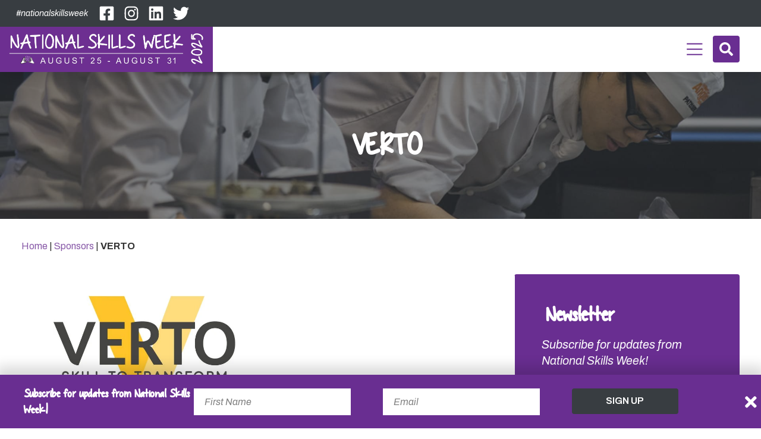

--- FILE ---
content_type: text/html; charset=UTF-8
request_url: https://www.nationalskillsweek.com.au/sponsor/verto/
body_size: 8124
content:
<!DOCTYPE html> <!--[if lt IE 7]><html class="ie6 ie"> <![endif]--> <!--[if IE 7]><html class="ie7 ie"> <![endif]--> <!--[if IE 8]><html class="ie8 ie"> <![endif]--> <!--[if gt IE 8]><!--><html lang="en-AU"> <!--<![endif]--><head>  <script>(function(w,d,s,l,i){w[l]=w[l]||[];w[l].push({'gtm.start':
        new Date().getTime(),event:'gtm.js'});var f=d.getElementsByTagName(s)[0],
        j=d.createElement(s),dl=l!='dataLayer'?'&l='+l:'';j.async=true;j.src=
        'https://www.googletagmanager.com/gtm.js?id='+i+dl;f.parentNode.insertBefore(j,f);
        })(window,document,'script','dataLayer','GTM-57C3DRS');</script> <meta charset="UTF-8" /><meta name="viewport" content="width=device-width"><meta http-equiv="X-UA-Compatible" content="IE=edge"><link rel="pingback" href="https://www.nationalskillsweek.com.au/xmlrpc.php"><link rel="apple-touch-icon" sizes="180x180" href="/apple-touch-icon.png"><link rel="icon" type="image/png" sizes="32x32" href="/favicon-32x32.png"><link rel="icon" type="image/png" sizes="16x16" href="/favicon-16x16.png"><link rel="manifest" href="/site.webmanifest"><link rel="mask-icon" href="/safari-pinned-tab.svg" color="#008ed3"><meta name="msapplication-TileColor" content="#008ed3"><meta name="theme-color" content="#008ed3"> <!--[if lt IE 9]><link rel="stylesheet" href="https://www.nationalskillsweek.com.au/wp-content/themes/nationalskillsweek/css/ie.css"><![endif]--><meta name='robots' content='index, follow, max-image-preview:large, max-snippet:-1, max-video-preview:-1' /><link media="all" href="https://www.nationalskillsweek.com.au/wp-content/cache/autoptimize/css/autoptimize_fc62c8783fb9d9066ef7b162cf63bb80.css" rel="stylesheet"><link media="print" href="https://www.nationalskillsweek.com.au/wp-content/cache/autoptimize/css/autoptimize_e7c88d3f533f8ccce06e3d787ad7d34e.css" rel="stylesheet"><title>VERTO Sponsor Profile - National Skills Week 2025</title><link rel="canonical" href="https://www.nationalskillsweek.com.au/sponsor/verto/" /><meta property="og:locale" content="en_US" /><meta property="og:type" content="article" /><meta property="og:title" content="VERTO Sponsor Profile - National Skills Week 2025" /><meta property="og:description" content="VERTO is an award winning, not-for-profit organisation assisting businesses and individuals with all their apprenticeship, employment and training needs. Our expertise covers a range of areas including Aboriginal services, Australian apprenticeships services, disability services, employment services and vocational training to help businesses, individuals and local industry to thrive. Our mission is to positively impact the..." /><meta property="og:url" content="https://www.nationalskillsweek.com.au/sponsor/verto/" /><meta property="og:site_name" content="National Skills Week 2025" /><meta name="twitter:card" content="summary_large_image" /> <script type="application/ld+json" class="yoast-schema-graph">{"@context":"https://schema.org","@graph":[{"@type":"WebPage","@id":"https://www.nationalskillsweek.com.au/sponsor/verto/","url":"https://www.nationalskillsweek.com.au/sponsor/verto/","name":"VERTO Sponsor Profile - National Skills Week 2025","isPartOf":{"@id":"https://www.nationalskillsweek.com.au/#website"},"datePublished":"2023-07-07T01:22:57+00:00","breadcrumb":{"@id":"https://www.nationalskillsweek.com.au/sponsor/verto/#breadcrumb"},"inLanguage":"en-AU","potentialAction":[{"@type":"ReadAction","target":["https://www.nationalskillsweek.com.au/sponsor/verto/"]}]},{"@type":"BreadcrumbList","@id":"https://www.nationalskillsweek.com.au/sponsor/verto/#breadcrumb","itemListElement":[{"@type":"ListItem","position":1,"name":"Home","item":"https://www.nationalskillsweek.com.au/"},{"@type":"ListItem","position":2,"name":"Sponsors","item":"https://www.nationalskillsweek.com.au/sponsors/"},{"@type":"ListItem","position":3,"name":"VERTO"}]},{"@type":"WebSite","@id":"https://www.nationalskillsweek.com.au/#website","url":"https://www.nationalskillsweek.com.au/","name":"National Skills Week 2025","description":"","potentialAction":[{"@type":"SearchAction","target":{"@type":"EntryPoint","urlTemplate":"https://www.nationalskillsweek.com.au/?s={search_term_string}"},"query-input":{"@type":"PropertyValueSpecification","valueRequired":true,"valueName":"search_term_string"}}],"inLanguage":"en-AU"}]}</script> <link rel='dns-prefetch' href='//fonts.googleapis.com' /><link rel="alternate" type="application/rss+xml" title="National Skills Week 2025 &raquo; Feed" href="https://www.nationalskillsweek.com.au/feed/" /><link rel='stylesheet' id='google-fonts-css' href='https://fonts.googleapis.com/css2?family=Archivo%3Aital%2Cwght%400%2C400%3B0%2C500%3B0%2C600%3B0%2C700%3B1%2C400%3B1%2C500%3B1%2C600&#038;display=swap' media='all' /> <script src="https://www.nationalskillsweek.com.au/wp-content/cache/autoptimize/js/autoptimize_single_16623e9f7cd802cf093c325c511a739c.js" id="jquery-core-js"></script> <link rel='shortlink' href='https://www.nationalskillsweek.com.au/?p=7433' /><meta name="generator" content="speculation-rules 1.6.0"></head><body class="wp-singular sponsor-template-default single single-sponsor postid-7433 wp-theme-nationalskillsweek"> <noscript><iframe src="https://www.googletagmanager.com/ns.html?id=GTM-57C3DRS"
 height="0" width="0" style="display:none;visibility:hidden"></iframe></noscript><div id="wrapper" class="cf"><header class="header bg-color-white"><div class="header-top"><div class="py-1 bg-color2"><div class="header-top-inner"><div class="header-top-left"><div class="nationalskillsweek-link d-none d-lg-block"><a href="https://www.instagram.com/explore/tags/nationalskillsweek/" target="_blank">#nationalskillsweek</a></div><div class="header-social d-none d-lg-flex"> <a target="_blank" href="https://www.facebook.com/NationalSkillsWeek"> <span class="screen-reader-text">Facebook</span> <svg aria-hidden="true" xmlns="http://www.w3.org/2000/svg" viewBox="0 0 448 512"><path fill="#ffffff" d="M400 32H48A48 48 0 000 80v352a48 48 0 0048 48h137.25V327.69h-63V256h63v-54.64c0-62.15 37-96.48 93.67-96.48 27.14 0 55.52 4.84 55.52 4.84v61h-31.27c-30.81 0-40.42 19.12-40.42 38.73V256h68.78l-11 71.69h-57.78V480H400a48 48 0 0048-48V80a48 48 0 00-48-48z"/></svg> </a> <a target="_blank" href="https://www.instagram.com/nationalskillsweek"> <span class="screen-reader-text">Instagram</span> <svg aria-hidden="true" xmlns="http://www.w3.org/2000/svg" viewBox="0 0 448 512"><path fill="#fff" d="M224.1 141c-63.6 0-114.9 51.3-114.9 114.9s51.3 114.9 114.9 114.9S339 319.5 339 255.9 287.7 141 224.1 141zm0 189.6c-41.1 0-74.7-33.5-74.7-74.7s33.5-74.7 74.7-74.7 74.7 33.5 74.7 74.7-33.6 74.7-74.7 74.7zm146.4-194.3c0 14.9-12 26.8-26.8 26.8-14.9 0-26.8-12-26.8-26.8s12-26.8 26.8-26.8 26.8 12 26.8 26.8zm76.1 27.2c-1.7-35.9-9.9-67.7-36.2-93.9-26.2-26.2-58-34.4-93.9-36.2-37-2.1-147.9-2.1-184.9 0-35.8 1.7-67.6 9.9-93.9 36.1s-34.4 58-36.2 93.9c-2.1 37-2.1 147.9 0 184.9 1.7 35.9 9.9 67.7 36.2 93.9s58 34.4 93.9 36.2c37 2.1 147.9 2.1 184.9 0 35.9-1.7 67.7-9.9 93.9-36.2 26.2-26.2 34.4-58 36.2-93.9 2.1-37 2.1-147.8 0-184.8zM398.8 388c-7.8 19.6-22.9 34.7-42.6 42.6-29.5 11.7-99.5 9-132.1 9s-102.7 2.6-132.1-9c-19.6-7.8-34.7-22.9-42.6-42.6-11.7-29.5-9-99.5-9-132.1s-2.6-102.7 9-132.1c7.8-19.6 22.9-34.7 42.6-42.6 29.5-11.7 99.5-9 132.1-9s102.7-2.6 132.1 9c19.6 7.8 34.7 22.9 42.6 42.6 11.7 29.5 9 99.5 9 132.1s2.7 102.7-9 132.1z"/></svg> </a> <a target="_blank" href="https://www.linkedin.com/company/national-skills-week/"> <span class="screen-reader-text">LinkedIn</span> <svg aria-hidden="true" xmlns="http://www.w3.org/2000/svg" viewBox="0 0 448 512"><path fill="#ffffff" d="M416 32H31.9C14.3 32 0 46.5 0 64.3v383.4C0 465.5 14.3 480 31.9 480H416c17.6 0 32-14.5 32-32.3V64.3c0-17.8-14.4-32.3-32-32.3zM135.4 416H69V202.2h66.5V416zm-33.2-243c-21.3 0-38.5-17.3-38.5-38.5S80.9 96 102.2 96c21.2 0 38.5 17.3 38.5 38.5 0 21.3-17.2 38.5-38.5 38.5zm282.1 243h-66.4V312c0-24.8-.5-56.7-34.5-56.7-34.6 0-39.9 27-39.9 54.9V416h-66.4V202.2h63.7v29.2h.9c8.9-16.8 30.6-34.5 62.9-34.5 67.2 0 79.7 44.3 79.7 101.9V416z"/></svg> </a> <a target="_blank" href="https://twitter.com/SkillsOne"> <span class="screen-reader-text">Twitter</span> <svg aria-hidden="true" xmlns="http://www.w3.org/2000/svg" viewBox="0 0 512 512"><path fill="#ffffff" d="M459.37 151.716c.325 4.548.325 9.097.325 13.645 0 138.72-105.583 298.558-298.558 298.558-59.452 0-114.68-17.219-161.137-47.106 8.447.974 16.568 1.299 25.34 1.299 49.055 0 94.213-16.568 130.274-44.832-46.132-.975-84.792-31.188-98.112-72.772 6.498.974 12.995 1.624 19.818 1.624 9.421 0 18.843-1.3 27.614-3.573-48.081-9.747-84.143-51.98-84.143-102.985v-1.299c13.969 7.797 30.214 12.67 47.431 13.319-28.264-18.843-46.781-51.005-46.781-87.391 0-19.492 5.197-37.36 14.294-52.954 51.655 63.675 129.3 105.258 216.365 109.807-1.624-7.797-2.599-15.918-2.599-24.04 0-57.828 46.782-104.934 104.934-104.934 30.213 0 57.502 12.67 76.67 33.137 23.715-4.548 46.456-13.32 66.599-25.34-7.798 24.366-24.366 44.833-46.132 57.827 21.117-2.273 41.584-8.122 60.426-16.243-14.292 20.791-32.161 39.308-52.628 54.253z"/></svg> </a></div></div></div></div></div><div class="d-flex justify-content-between align-items-center"><div class="header-logo d-flex align-items-center flex-wrap"><h1 class="logo"> <strong>National Skills Week 2025</strong> <a href="https://www.nationalskillsweek.com.au/"> <img src="https://www.nationalskillsweek.com.au/wp-content/themes/nationalskillsweek/images/nsw-logo-2025.jpg" width="280" height="100" alt="National Skills Week 2025" class="primary-logo"> </a></h1></div><nav id="nav" class="d-flex justify-content-end align-items-center wrap-px py-1"><div id="mainmenu" class="d-none d-xxl-block"><ul class="menu cf"><li id="menu-item-1457" class="menu-item menu-item-type-post_type menu-item-object-page menu-item-has-children menu-item-1457"><a href="https://www.nationalskillsweek.com.au/about/">About</a><ul class="sub-menu"><li id="menu-item-7120" class="menu-item menu-item-type-post_type menu-item-object-page menu-item-7120"><a href="https://www.nationalskillsweek.com.au/about/national-skills-week-dates/">National Skills Week Dates</a></li><li id="menu-item-6119" class="menu-item menu-item-type-post_type menu-item-object-page menu-item-6119"><a href="https://www.nationalskillsweek.com.au/about/theme/">Theme</a></li><li id="menu-item-9551" class="menu-item menu-item-type-post_type menu-item-object-page menu-item-9551"><a href="https://www.nationalskillsweek.com.au/about/our-advisory-committee-members-2025/">Our Advisory Committee Members 2025</a></li></ul></li><li id="menu-item-2411" class="menu-item menu-item-type-post_type menu-item-object-page current_page_parent menu-item-has-children menu-item-2411"><a href="https://www.nationalskillsweek.com.au/news/">News and Media</a><ul class="sub-menu"><li id="menu-item-1466" class="menu-item menu-item-type-taxonomy menu-item-object-category menu-item-1466"><a href="https://www.nationalskillsweek.com.au/media-releases/">Media Releases</a></li><li id="menu-item-3937" class="menu-item menu-item-type-taxonomy menu-item-object-category menu-item-3937"><a href="https://www.nationalskillsweek.com.au/media-statements-and-releases-from-ministers-and-supporters/">Media Statements</a></li><li id="menu-item-5790" class="menu-item menu-item-type-post_type menu-item-object-page menu-item-5790"><a href="https://www.nationalskillsweek.com.au/news/newsletters/">Newsletters</a></li><li id="menu-item-1461" class="menu-item menu-item-type-taxonomy menu-item-object-category menu-item-1461"><a href="https://www.nationalskillsweek.com.au/on-demand-videos/">On Demand Videos</a></li><li id="menu-item-1462" class="menu-item menu-item-type-taxonomy menu-item-object-category menu-item-1462"><a href="https://www.nationalskillsweek.com.au/photo-gallery/">Photo Gallery</a></li><li id="menu-item-3778" class="menu-item menu-item-type-taxonomy menu-item-object-category menu-item-3778"><a href="https://www.nationalskillsweek.com.au/podcasts/">Podcasts</a></li><li id="menu-item-7157" class="menu-item menu-item-type-taxonomy menu-item-object-category menu-item-7157"><a href="https://www.nationalskillsweek.com.au/articles/">Articles</a></li></ul></li><li id="menu-item-1465" class="menu-item menu-item-type-post_type menu-item-object-page menu-item-has-children menu-item-1465"><a href="https://www.nationalskillsweek.com.au/news/resources-to-promote-the-week/">Resources</a><ul class="sub-menu"><li id="menu-item-6666" class="menu-item menu-item-type-post_type menu-item-object-page menu-item-6666"><a href="https://www.nationalskillsweek.com.au/careerinspiration/">#DayInTheLife</a></li></ul></li><li id="menu-item-5559" class="menu-item menu-item-type-post_type menu-item-object-page menu-item-has-children menu-item-5559"><a href="https://www.nationalskillsweek.com.au/get-involved/">Get Involved</a><ul class="sub-menu"><li id="menu-item-5561" class="menu-item menu-item-type-post_type menu-item-object-page menu-item-5561"><a href="https://www.nationalskillsweek.com.au/get-involved/supporters-of-vet/">Supporters of VET</a></li><li id="menu-item-5562" class="menu-item menu-item-type-post_type menu-item-object-page menu-item-5562"><a href="https://www.nationalskillsweek.com.au/get-involved/industry-and-employers/">Industry and Employers</a></li><li id="menu-item-5563" class="menu-item menu-item-type-post_type menu-item-object-page menu-item-5563"><a href="https://www.nationalskillsweek.com.au/get-involved/training-organisations/">Training organisations</a></li><li id="menu-item-5564" class="menu-item menu-item-type-post_type menu-item-object-page menu-item-5564"><a href="https://www.nationalskillsweek.com.au/get-involved/schools/">Schools</a></li></ul></li><li id="menu-item-5565" class="menu-item menu-item-type-post_type_archive menu-item-object-event menu-item-has-children menu-item-5565"><a href="https://www.nationalskillsweek.com.au/events/">Events</a><ul class="sub-menu"><li id="menu-item-5566" class="menu-item menu-item-type-post_type_archive menu-item-object-event menu-item-5566"><a href="https://www.nationalskillsweek.com.au/events/">Current Events</a></li><li id="menu-item-5560" class="menu-item menu-item-type-post_type menu-item-object-page menu-item-5560"><a href="https://www.nationalskillsweek.com.au/get-involved/register-your-event/">Register Your Event</a></li><li id="menu-item-5567" class="menu-item menu-item-type-custom menu-item-object-custom menu-item-5567"><a href="https://www.nationalskillsweek.com.au/past-years/">Past Events</a></li></ul></li><li id="menu-item-6248" class="menu-item menu-item-type-post_type menu-item-object-page menu-item-has-children menu-item-6248"><a href="https://www.nationalskillsweek.com.au/our-sponsors/">Sponsors</a><ul class="sub-menu"><li id="menu-item-2632" class="menu-item menu-item-type-post_type menu-item-object-page menu-item-2632"><a href="https://www.nationalskillsweek.com.au/become-a-sponsor/">Become a sponsor</a></li></ul></li><li id="menu-item-1456" class="menu-item menu-item-type-post_type menu-item-object-page menu-item-1456"><a href="https://www.nationalskillsweek.com.au/contact/">Contact</a></li></ul></div> <a class="responsive-menu-btn d-xxl-none mr-0" data-open-target="menu_overlay" title="Open Menu"><span class="transition-all vh-center"></span>Menu</a> <a class="search-btn open-page-overlay" data-open-target="search_overlay" title="Open Search"><svg aria-hidden="true" focusable="false" data-prefix="fas" data-icon="search" class="svg-inline--fa fa-search fa-w-16" role="img" xmlns="http://www.w3.org/2000/svg" viewBox="0 0 512 512"> <path fill="currentColor" d="M505 442.7L405.3 343c-4.5-4.5-10.6-7-17-7H372c27.6-35.3 44-79.7 44-128C416 93.1 322.9 0 208 0S0 93.1 0 208s93.1 208 208 208c48.3 0 92.7-16.4 128-44v16.3c0 6.4 2.5 12.5 7 17l99.7 99.7c9.4 9.4 24.6 9.4 33.9 0l28.3-28.3c9.4-9.4 9.4-24.6.1-34zM208 336c-70.7 0-128-57.2-128-128 0-70.7 57.2-128 128-128 70.7 0 128 57.2 128 128 0 70.7-57.2 128-128 128z"> </path> </svg>Search</a></nav></div></header><div class="banner-main-box"><div class="banner-main-box default-banner"><div class="banner-box" style="background-image: url('https://www.nationalskillsweek.com.au/wp-content/uploads/2020/07/default_banner_11.jpg')"></div><div class="banner-text-main-box text-white"><div class="wrap wrap-px"><div class="banner-text-box animate bounce-up"><h1>VERTO</h1></div></div></div></div></div><div class="wrap wrap-p pb-0"><p class="breadcrumbs"><span><span><a href="https://www.nationalskillsweek.com.au/">Home</a></span> | <span><a href="https://www.nationalskillsweek.com.au/sponsors/">Sponsors</a></span> | <span class="breadcrumb_last" aria-current="page"><strong>VERTO</strong></span></span></p></div><div id="content"><div class="wrap wrap-p pt-3"><div class="cols-grid grid-flat"><main id="main" class="site-main col-lg-8 mb-3"><div class="wrap row"><div class="col-lg-12 col-md-12"><figure class="px-3 py-3 col-md-6"> <img class="sponsor-image" src="https://www.nationalskillsweek.com.au/wp-content/uploads/2023/07/Verto_LOGO_PRIMARY-5-1-600x369.jpg" height="369" width="600" alt=""></figure></div><div class="col-lg-10 col-md-10 pt-2"><p>VERTO is an award winning, not-for-profit organisation assisting businesses and individuals with all their apprenticeship, employment and training needs. Our expertise covers a range of areas including Aboriginal services, Australian apprenticeships services, disability services, employment services and vocational training to help businesses, individuals and local industry to thrive. Our mission is to positively impact the lives of individuals and communities and we’ve built a track record of exemplary customer service over 40 years, built around an ethical approach. You&#8217;ll find the team in over 65 locations across New South Wales and the Australian Capital Territory.</p> <a href="http://verto.org.au" target="_blank" class="btn btn2 mt-3">View Website</a></div></div></main><aside class="col-lg-4"><aside id="sidebar" class=""><section id="jdw_newsletter-2" class="widget widget_jdw_newsletter"><div class="newsletter-box bg-color1"><h4>Newsletter</h4><p>Subscribe for updates from National Skills Week!</p><div class='newsletter-form'><div class="wpcf7 no-js" id="wpcf7-f2486-o1" lang="en-AU" dir="ltr" data-wpcf7-id="2486"><div class="screen-reader-response"><p role="status" aria-live="polite" aria-atomic="true"></p><ul></ul></div><form action="/sponsor/verto/#wpcf7-f2486-o1" method="post" class="wpcf7-form init cmonitor-ext-0.4.67" aria-label="Contact form" novalidate="novalidate" data-status="init"><fieldset class="hidden-fields-container"><input type="hidden" name="_wpcf7" value="2486" /><input type="hidden" name="_wpcf7_version" value="6.1.4" /><input type="hidden" name="_wpcf7_locale" value="en_AU" /><input type="hidden" name="_wpcf7_unit_tag" value="wpcf7-f2486-o1" /><input type="hidden" name="_wpcf7_container_post" value="0" /><input type="hidden" name="_wpcf7_posted_data_hash" value="" /><input type="hidden" name="_wpcf7_recaptcha_response" value="" /></fieldset><div class="newsletter-form"><div class="row"><div class="col-md-6"> <label for="fname" class="screen-reader-text">First Name</label> <span class="wpcf7-form-control-wrap" data-name="fname"><input size="40" maxlength="400" class="wpcf7-form-control wpcf7-text wpcf7-validates-as-required" id="fname" aria-required="true" aria-invalid="false" placeholder="First Name" value="" type="text" name="fname" /></span></div><div class="col-md-6"> <label for="lname" class="screen-reader-text">Last Name</label> <span class="wpcf7-form-control-wrap" data-name="lname"><input size="40" maxlength="400" class="wpcf7-form-control wpcf7-text wpcf7-validates-as-required" id="lname" aria-required="true" aria-invalid="false" placeholder="Last Name" value="" type="text" name="lname" /></span></div><div class="col-md-12"> <label for="your-email" class="screen-reader-text">Email</label> <span class="wpcf7-form-control-wrap" data-name="your-email"><input size="40" maxlength="400" class="wpcf7-form-control wpcf7-email wpcf7-validates-as-required wpcf7-text wpcf7-validates-as-email" id="your-email" aria-required="true" aria-invalid="false" placeholder="Email" value="" type="email" name="your-email" /></span></div><div class="col-md-12"> <label for="custom-select" class="screen-reader-text">I am a</label> <span class="wpcf7-form-control-wrap" data-name="custom-select"><select class="wpcf7-form-control wpcf7-select" id="custom-select" aria-invalid="false" name="custom-select"><option value="">I am a..</option><option value="Parent">Parent</option><option value="Student">Student</option><option value="Industry">Industry</option><option value="Educator">Educator</option></select></span></div><div class="col-md-12"><div class="submit-wrapper"> <input class="wpcf7-form-control wpcf7-submit has-spinner btn btn2" type="submit" value="Sign Up" /></div></div></div></div><div class="wpcf7-response-output" aria-hidden="true"></div><p style="display: none !important"><span class="wpcf7-form-control-wrap referer-page"><input type="text" name="referer-page" value="http://Direct%20Visit" data-value="http://Direct%20Visit" size="40" class="wpcf7-form-control wpcf7-text referer-page" aria-invalid="false"></span></p></form></div></div></div></section></aside></aside></div></div></div><footer id="footer" class="bg-color2 text-white"><div class="wrap wrap-px cf animate bounce-up"><div class="footer-bottom"><figure class="footer-logo"><img src="https://www.nationalskillsweek.com.au/wp-content/themes/nationalskillsweek/images/nsw-logo-2025.jpg" alt="National Skills Week 2025"></figure> <span class="update-date">August 25th to 31st 2025</span><div class="btn-block"> <a href="https://www.nationalskillsweek.com.au/get-involved/" class="btn primary-link">Get Involved</a> <a href="https://www.nationalskillsweek.com.au/useful-links/" class="btn primary-link">Useful Links</a></div><div class="social d-flex align-items-center justify-content-center"> <a target="_blank" href="https://www.facebook.com/NationalSkillsWeek"> <span class="screen-reader-text">Facebook</span> <svg aria-hidden="true" xmlns="http://www.w3.org/2000/svg" viewBox="0 0 448 512"><path fill="#ffffff" d="M400 32H48A48 48 0 000 80v352a48 48 0 0048 48h137.25V327.69h-63V256h63v-54.64c0-62.15 37-96.48 93.67-96.48 27.14 0 55.52 4.84 55.52 4.84v61h-31.27c-30.81 0-40.42 19.12-40.42 38.73V256h68.78l-11 71.69h-57.78V480H400a48 48 0 0048-48V80a48 48 0 00-48-48z"/></svg> </a> <a target="_blank" href="https://www.instagram.com/nationalskillsweek"> <span class="screen-reader-text">Instagram</span> <svg aria-hidden="true" xmlns="http://www.w3.org/2000/svg" viewBox="0 0 448 512"><path fill="#fff" d="M224.1 141c-63.6 0-114.9 51.3-114.9 114.9s51.3 114.9 114.9 114.9S339 319.5 339 255.9 287.7 141 224.1 141zm0 189.6c-41.1 0-74.7-33.5-74.7-74.7s33.5-74.7 74.7-74.7 74.7 33.5 74.7 74.7-33.6 74.7-74.7 74.7zm146.4-194.3c0 14.9-12 26.8-26.8 26.8-14.9 0-26.8-12-26.8-26.8s12-26.8 26.8-26.8 26.8 12 26.8 26.8zm76.1 27.2c-1.7-35.9-9.9-67.7-36.2-93.9-26.2-26.2-58-34.4-93.9-36.2-37-2.1-147.9-2.1-184.9 0-35.8 1.7-67.6 9.9-93.9 36.1s-34.4 58-36.2 93.9c-2.1 37-2.1 147.9 0 184.9 1.7 35.9 9.9 67.7 36.2 93.9s58 34.4 93.9 36.2c37 2.1 147.9 2.1 184.9 0 35.9-1.7 67.7-9.9 93.9-36.2 26.2-26.2 34.4-58 36.2-93.9 2.1-37 2.1-147.8 0-184.8zM398.8 388c-7.8 19.6-22.9 34.7-42.6 42.6-29.5 11.7-99.5 9-132.1 9s-102.7 2.6-132.1-9c-19.6-7.8-34.7-22.9-42.6-42.6-11.7-29.5-9-99.5-9-132.1s-2.6-102.7 9-132.1c7.8-19.6 22.9-34.7 42.6-42.6 29.5-11.7 99.5-9 132.1-9s102.7-2.6 132.1 9c19.6 7.8 34.7 22.9 42.6 42.6 11.7 29.5 9 99.5 9 132.1s2.7 102.7-9 132.1z"/></svg> </a> <a target="_blank" href="https://www.linkedin.com/company/national-skills-week/"> <span class="screen-reader-text">LinkedIn</span> <svg aria-hidden="true" xmlns="http://www.w3.org/2000/svg" viewBox="0 0 448 512"><path fill="#ffffff" d="M416 32H31.9C14.3 32 0 46.5 0 64.3v383.4C0 465.5 14.3 480 31.9 480H416c17.6 0 32-14.5 32-32.3V64.3c0-17.8-14.4-32.3-32-32.3zM135.4 416H69V202.2h66.5V416zm-33.2-243c-21.3 0-38.5-17.3-38.5-38.5S80.9 96 102.2 96c21.2 0 38.5 17.3 38.5 38.5 0 21.3-17.2 38.5-38.5 38.5zm282.1 243h-66.4V312c0-24.8-.5-56.7-34.5-56.7-34.6 0-39.9 27-39.9 54.9V416h-66.4V202.2h63.7v29.2h.9c8.9-16.8 30.6-34.5 62.9-34.5 67.2 0 79.7 44.3 79.7 101.9V416z"/></svg> </a> <a target="_blank" href="https://twitter.com/SkillsOne"> <span class="screen-reader-text">Twitter</span> <svg aria-hidden="true" xmlns="http://www.w3.org/2000/svg" viewBox="0 0 512 512"><path fill="#ffffff" d="M459.37 151.716c.325 4.548.325 9.097.325 13.645 0 138.72-105.583 298.558-298.558 298.558-59.452 0-114.68-17.219-161.137-47.106 8.447.974 16.568 1.299 25.34 1.299 49.055 0 94.213-16.568 130.274-44.832-46.132-.975-84.792-31.188-98.112-72.772 6.498.974 12.995 1.624 19.818 1.624 9.421 0 18.843-1.3 27.614-3.573-48.081-9.747-84.143-51.98-84.143-102.985v-1.299c13.969 7.797 30.214 12.67 47.431 13.319-28.264-18.843-46.781-51.005-46.781-87.391 0-19.492 5.197-37.36 14.294-52.954 51.655 63.675 129.3 105.258 216.365 109.807-1.624-7.797-2.599-15.918-2.599-24.04 0-57.828 46.782-104.934 104.934-104.934 30.213 0 57.502 12.67 76.67 33.137 23.715-4.548 46.456-13.32 66.599-25.34-7.798 24.366-24.366 44.833-46.132 57.827 21.117-2.273 41.584-8.122 60.426-16.243-14.292 20.791-32.161 39.308-52.628 54.253z"/></svg> </a> <a target="_blank" href="https://www.tiktok.com/@natskillsweek"> <span class="screen-reader-text">Tiktok</span> <?xml version="1.0" encoding="utf-8"?> <svg fill="#ffffff" viewBox="0 0 32 32" version="1.1" xmlns="http://www.w3.org/2000/svg"><title>tiktok</title> <path d="M16.656 1.029c1.637-0.025 3.262-0.012 4.886-0.025 0.054 2.031 0.878 3.859 2.189 5.213l-0.002-0.002c1.411 1.271 3.247 2.095 5.271 2.235l0.028 0.002v5.036c-1.912-0.048-3.71-0.489-5.331-1.247l0.082 0.034c-0.784-0.377-1.447-0.764-2.077-1.196l0.052 0.034c-0.012 3.649 0.012 7.298-0.025 10.934-0.103 1.853-0.719 3.543-1.707 4.954l0.020-0.031c-1.652 2.366-4.328 3.919-7.371 4.011l-0.014 0c-0.123 0.006-0.268 0.009-0.414 0.009-1.73 0-3.347-0.482-4.725-1.319l0.040 0.023c-2.508-1.509-4.238-4.091-4.558-7.094l-0.004-0.041c-0.025-0.625-0.037-1.25-0.012-1.862 0.49-4.779 4.494-8.476 9.361-8.476 0.547 0 1.083 0.047 1.604 0.136l-0.056-0.008c0.025 1.849-0.050 3.699-0.050 5.548-0.423-0.153-0.911-0.242-1.42-0.242-1.868 0-3.457 1.194-4.045 2.861l-0.009 0.030c-0.133 0.427-0.21 0.918-0.21 1.426 0 0.206 0.013 0.41 0.037 0.61l-0.002-0.024c0.332 2.046 2.086 3.59 4.201 3.59 0.061 0 0.121-0.001 0.181-0.004l-0.009 0c1.463-0.044 2.733-0.831 3.451-1.994l0.010-0.018c0.267-0.372 0.45-0.822 0.511-1.311l0.001-0.014c0.125-2.237 0.075-4.461 0.087-6.698 0.012-5.036-0.012-10.060 0.025-15.083z"></path> </svg> </a></div><div class="nationalskillsweek-link"><a href="https://www.instagram.com/explore/tags/nationalskillsweek/" target="_blank">#nationalskillsweek</a></div><div class="footer-menu"> <a href="https://www.nationalskillsweek.com.au/contact/">Contact</a> <a href="https://www.nationalskillsweek.com.au/past-years/">Past Years</a> <a rel="privacy-policy" href="https://www.nationalskillsweek.com.au/privacy-policy/">Privacy Policy</a></div><div class="copyright"><p>&copy; 2026 <a href="https://www.skillsone.com.au">SkillsOne</a>. All rights reserved. <a href="https://www.jaladesign.com.au">Australian Website Design - Jala</a></p></div></div></div></footer><div class="sticky-modal py-2 d-none"> <span class="close-button"></span><div class="wrap wrap-px d-flex flex-md-row flex-column justify-content-between align-items-center"><h3 class="h4 font-color-white mb-md-0 mb-2">Subscribe for updates from National Skills Week!</h3><div class="wpcf7 no-js" id="wpcf7-f4651-o2" lang="en-AU" dir="ltr" data-wpcf7-id="4651"><div class="screen-reader-response"><p role="status" aria-live="polite" aria-atomic="true"></p><ul></ul></div><form action="/sponsor/verto/#wpcf7-f4651-o2" method="post" class="wpcf7-form init form-inline unstyled cmonitor-ext-0.4.67" aria-label="Contact form" novalidate="novalidate" data-status="init"><fieldset class="hidden-fields-container"><input type="hidden" name="_wpcf7" value="4651" /><input type="hidden" name="_wpcf7_version" value="6.1.4" /><input type="hidden" name="_wpcf7_locale" value="en_AU" /><input type="hidden" name="_wpcf7_unit_tag" value="wpcf7-f4651-o2" /><input type="hidden" name="_wpcf7_container_post" value="0" /><input type="hidden" name="_wpcf7_posted_data_hash" value="" /><input type="hidden" name="_wpcf7_recaptcha_response" value="" /></fieldset><div class="cols-grid"><div class="col mb-xl-0 mb-3"> <label for="fname" class="screen-reader-text">First Name</label> <span class="wpcf7-form-control-wrap" data-name="fname"><input size="40" maxlength="400" class="wpcf7-form-control wpcf7-text wpcf7-validates-as-required" aria-required="true" aria-invalid="false" placeholder="First Name" value="" type="text" name="fname" /></span></div><div class="col mb-xl-0 mb-3"> <label for="your-email" class="screen-reader-text">Email</label> <span class="wpcf7-form-control-wrap" data-name="your-email"><input size="40" maxlength="400" class="wpcf7-form-control wpcf7-email wpcf7-validates-as-required wpcf7-text wpcf7-validates-as-email" aria-required="true" aria-invalid="false" placeholder="Email" value="" type="email" name="your-email" /></span></div><div class="submit-wrapper col mb-xl-0 mb-3"> <input class="wpcf7-form-control wpcf7-submit has-spinner btn btn2" type="submit" value="Sign Up" /></div></div><div class="wpcf7-response-output" aria-hidden="true"></div><p style="display: none !important"><span class="wpcf7-form-control-wrap referer-page"><input type="text" name="referer-page" value="http://Direct%20Visit" data-value="http://Direct%20Visit" size="40" class="wpcf7-form-control wpcf7-text referer-page" aria-invalid="false"></span></p></form></div></div></div></div><div class="page-overlay transition-all" data-page-overlay="menu_overlay"><div class="page-overlay-content transition-all-slower"> <span class="close_overlay open" title="Close Menu"><svg aria-hidden="true" focusable="false" data-prefix="fas" data-icon="times"
class="svg-inline--fa fa-times fa-w-11" role="img" xmlns="http://www.w3.org/2000/svg"
viewBox="0 0 352 512"> <path fill="currentColor"
d="M242.72 256l100.07-100.07c12.28-12.28 12.28-32.19 0-44.48l-22.24-22.24c-12.28-12.28-32.19-12.28-44.48 0L176 189.28 75.93 89.21c-12.28-12.28-32.19-12.28-44.48 0L9.21 111.45c-12.28 12.28-12.28 32.19 0 44.48L109.28 256 9.21 356.07c-12.28 12.28-12.28 32.19 0 44.48l22.24 22.24c12.28 12.28 32.2 12.28 44.48 0L176 322.72l100.07 100.07c12.28 12.28 32.2 12.28 44.48 0l22.24-22.24c12.28-12.28 12.28-32.19 0-44.48L242.72 256z"> </path> </svg></span><div class="vertical_align_wrapper"><div class="vertical_align_content px-3 px-xxl-0"><div class="page-overlay-content-main wrap wrap-p"><ul class="menu responsive_menu"><li class="menu-item menu-item-type-post_type menu-item-object-page menu-item-has-children menu-item-1457"><a href="https://www.nationalskillsweek.com.au/about/">About</a><ul class="sub-menu"><li class="menu-item menu-item-type-post_type menu-item-object-page menu-item-7120"><a href="https://www.nationalskillsweek.com.au/about/national-skills-week-dates/">National Skills Week Dates</a></li><li class="menu-item menu-item-type-post_type menu-item-object-page menu-item-6119"><a href="https://www.nationalskillsweek.com.au/about/theme/">Theme</a></li><li class="menu-item menu-item-type-post_type menu-item-object-page menu-item-9551"><a href="https://www.nationalskillsweek.com.au/about/our-advisory-committee-members-2025/">Our Advisory Committee Members 2025</a></li></ul></li><li class="menu-item menu-item-type-post_type menu-item-object-page current_page_parent menu-item-has-children menu-item-2411"><a href="https://www.nationalskillsweek.com.au/news/">News and Media</a><ul class="sub-menu"><li class="menu-item menu-item-type-taxonomy menu-item-object-category menu-item-1466"><a href="https://www.nationalskillsweek.com.au/media-releases/">Media Releases</a></li><li class="menu-item menu-item-type-taxonomy menu-item-object-category menu-item-3937"><a href="https://www.nationalskillsweek.com.au/media-statements-and-releases-from-ministers-and-supporters/">Media Statements</a></li><li class="menu-item menu-item-type-post_type menu-item-object-page menu-item-5790"><a href="https://www.nationalskillsweek.com.au/news/newsletters/">Newsletters</a></li><li class="menu-item menu-item-type-taxonomy menu-item-object-category menu-item-1461"><a href="https://www.nationalskillsweek.com.au/on-demand-videos/">On Demand Videos</a></li><li class="menu-item menu-item-type-taxonomy menu-item-object-category menu-item-1462"><a href="https://www.nationalskillsweek.com.au/photo-gallery/">Photo Gallery</a></li><li class="menu-item menu-item-type-taxonomy menu-item-object-category menu-item-3778"><a href="https://www.nationalskillsweek.com.au/podcasts/">Podcasts</a></li><li class="menu-item menu-item-type-taxonomy menu-item-object-category menu-item-7157"><a href="https://www.nationalskillsweek.com.au/articles/">Articles</a></li></ul></li><li class="menu-item menu-item-type-post_type menu-item-object-page menu-item-has-children menu-item-1465"><a href="https://www.nationalskillsweek.com.au/news/resources-to-promote-the-week/">Resources</a><ul class="sub-menu"><li class="menu-item menu-item-type-post_type menu-item-object-page menu-item-6666"><a href="https://www.nationalskillsweek.com.au/careerinspiration/">#DayInTheLife</a></li></ul></li><li class="menu-item menu-item-type-post_type menu-item-object-page menu-item-has-children menu-item-5559"><a href="https://www.nationalskillsweek.com.au/get-involved/">Get Involved</a><ul class="sub-menu"><li class="menu-item menu-item-type-post_type menu-item-object-page menu-item-5561"><a href="https://www.nationalskillsweek.com.au/get-involved/supporters-of-vet/">Supporters of VET</a></li><li class="menu-item menu-item-type-post_type menu-item-object-page menu-item-5562"><a href="https://www.nationalskillsweek.com.au/get-involved/industry-and-employers/">Industry and Employers</a></li><li class="menu-item menu-item-type-post_type menu-item-object-page menu-item-5563"><a href="https://www.nationalskillsweek.com.au/get-involved/training-organisations/">Training organisations</a></li><li class="menu-item menu-item-type-post_type menu-item-object-page menu-item-5564"><a href="https://www.nationalskillsweek.com.au/get-involved/schools/">Schools</a></li></ul></li><li class="menu-item menu-item-type-post_type_archive menu-item-object-event menu-item-has-children menu-item-5565"><a href="https://www.nationalskillsweek.com.au/events/">Events</a><ul class="sub-menu"><li class="menu-item menu-item-type-post_type_archive menu-item-object-event menu-item-5566"><a href="https://www.nationalskillsweek.com.au/events/">Current Events</a></li><li class="menu-item menu-item-type-post_type menu-item-object-page menu-item-5560"><a href="https://www.nationalskillsweek.com.au/get-involved/register-your-event/">Register Your Event</a></li><li class="menu-item menu-item-type-custom menu-item-object-custom menu-item-5567"><a href="https://www.nationalskillsweek.com.au/past-years/">Past Events</a></li></ul></li><li class="menu-item menu-item-type-post_type menu-item-object-page menu-item-has-children menu-item-6248"><a href="https://www.nationalskillsweek.com.au/our-sponsors/">Sponsors</a><ul class="sub-menu"><li class="menu-item menu-item-type-post_type menu-item-object-page menu-item-2632"><a href="https://www.nationalskillsweek.com.au/become-a-sponsor/">Become a sponsor</a></li></ul></li><li class="menu-item menu-item-type-post_type menu-item-object-page menu-item-1456"><a href="https://www.nationalskillsweek.com.au/contact/">Contact</a></li></ul><div class="header-social"> <a href="https://www.facebook.com/NationalSkillsWeek"> <span class="screen-reader-text">Facebook</span> <svg aria-hidden="true" xmlns="http://www.w3.org/2000/svg" viewBox="0 0 448 512"><path fill="#ffffff" d="M400 32H48A48 48 0 000 80v352a48 48 0 0048 48h137.25V327.69h-63V256h63v-54.64c0-62.15 37-96.48 93.67-96.48 27.14 0 55.52 4.84 55.52 4.84v61h-31.27c-30.81 0-40.42 19.12-40.42 38.73V256h68.78l-11 71.69h-57.78V480H400a48 48 0 0048-48V80a48 48 0 00-48-48z"/></svg> </a> <a href="https://www.instagram.com/nationalskillsweek"> <span class="screen-reader-text">Instagram</span> <svg aria-hidden="true" xmlns="http://www.w3.org/2000/svg" viewBox="0 0 448 512"><path fill="#fff" d="M224.1 141c-63.6 0-114.9 51.3-114.9 114.9s51.3 114.9 114.9 114.9S339 319.5 339 255.9 287.7 141 224.1 141zm0 189.6c-41.1 0-74.7-33.5-74.7-74.7s33.5-74.7 74.7-74.7 74.7 33.5 74.7 74.7-33.6 74.7-74.7 74.7zm146.4-194.3c0 14.9-12 26.8-26.8 26.8-14.9 0-26.8-12-26.8-26.8s12-26.8 26.8-26.8 26.8 12 26.8 26.8zm76.1 27.2c-1.7-35.9-9.9-67.7-36.2-93.9-26.2-26.2-58-34.4-93.9-36.2-37-2.1-147.9-2.1-184.9 0-35.8 1.7-67.6 9.9-93.9 36.1s-34.4 58-36.2 93.9c-2.1 37-2.1 147.9 0 184.9 1.7 35.9 9.9 67.7 36.2 93.9s58 34.4 93.9 36.2c37 2.1 147.9 2.1 184.9 0 35.9-1.7 67.7-9.9 93.9-36.2 26.2-26.2 34.4-58 36.2-93.9 2.1-37 2.1-147.8 0-184.8zM398.8 388c-7.8 19.6-22.9 34.7-42.6 42.6-29.5 11.7-99.5 9-132.1 9s-102.7 2.6-132.1-9c-19.6-7.8-34.7-22.9-42.6-42.6-11.7-29.5-9-99.5-9-132.1s-2.6-102.7 9-132.1c7.8-19.6 22.9-34.7 42.6-42.6 29.5-11.7 99.5-9 132.1-9s102.7-2.6 132.1 9c19.6 7.8 34.7 22.9 42.6 42.6 11.7 29.5 9 99.5 9 132.1s2.7 102.7-9 132.1z"/></svg> </a> <a href="https://www.linkedin.com/company/national-skills-week/"> <span class="screen-reader-text">Linkedin</span> <svg aria-hidden="true" xmlns="http://www.w3.org/2000/svg" viewBox="0 0 448 512"><path fill="#ffffff" d="M416 32H31.9C14.3 32 0 46.5 0 64.3v383.4C0 465.5 14.3 480 31.9 480H416c17.6 0 32-14.5 32-32.3V64.3c0-17.8-14.4-32.3-32-32.3zM135.4 416H69V202.2h66.5V416zm-33.2-243c-21.3 0-38.5-17.3-38.5-38.5S80.9 96 102.2 96c21.2 0 38.5 17.3 38.5 38.5 0 21.3-17.2 38.5-38.5 38.5zm282.1 243h-66.4V312c0-24.8-.5-56.7-34.5-56.7-34.6 0-39.9 27-39.9 54.9V416h-66.4V202.2h63.7v29.2h.9c8.9-16.8 30.6-34.5 62.9-34.5 67.2 0 79.7 44.3 79.7 101.9V416z"/></svg> </a> <a href="https://twitter.com/SkillsOne"> <span class="screen-reader-text">Twitter</span> <svg aria-hidden="true" xmlns="http://www.w3.org/2000/svg" viewBox="0 0 512 512"><path fill="#ffffff" d="M459.37 151.716c.325 4.548.325 9.097.325 13.645 0 138.72-105.583 298.558-298.558 298.558-59.452 0-114.68-17.219-161.137-47.106 8.447.974 16.568 1.299 25.34 1.299 49.055 0 94.213-16.568 130.274-44.832-46.132-.975-84.792-31.188-98.112-72.772 6.498.974 12.995 1.624 19.818 1.624 9.421 0 18.843-1.3 27.614-3.573-48.081-9.747-84.143-51.98-84.143-102.985v-1.299c13.969 7.797 30.214 12.67 47.431 13.319-28.264-18.843-46.781-51.005-46.781-87.391 0-19.492 5.197-37.36 14.294-52.954 51.655 63.675 129.3 105.258 216.365 109.807-1.624-7.797-2.599-15.918-2.599-24.04 0-57.828 46.782-104.934 104.934-104.934 30.213 0 57.502 12.67 76.67 33.137 23.715-4.548 46.456-13.32 66.599-25.34-7.798 24.366-24.366 44.833-46.132 57.827 21.117-2.273 41.584-8.122 60.426-16.243-14.292 20.791-32.161 39.308-52.628 54.253z"/></svg> </a></div></div></div></div></div></div><div class="page-overlay transition-all search-overlay" data-page-overlay="search_overlay"><div class="page-overlay-content transition-all-slower"> <span class="close_overlay open" title="Close Menu"> <svg aria-hidden="true" focusable="false" data-prefix="fas" data-icon="times"
 class="svg-inline--fa fa-times fa-w-11" role="img" xmlns="http://www.w3.org/2000/svg"
 viewBox="0 0 352 512"> <path fill="currentColor"
 d="M242.72 256l100.07-100.07c12.28-12.28 12.28-32.19 0-44.48l-22.24-22.24c-12.28-12.28-32.19-12.28-44.48 0L176 189.28 75.93 89.21c-12.28-12.28-32.19-12.28-44.48 0L9.21 111.45c-12.28 12.28-12.28 32.19 0 44.48L109.28 256 9.21 356.07c-12.28 12.28-12.28 32.19 0 44.48l22.24 22.24c12.28 12.28 32.2 12.28 44.48 0L176 322.72l100.07 100.07c12.28 12.28 32.2 12.28 44.48 0l22.24-22.24c12.28-12.28 12.28-32.19 0-44.48L242.72 256z"> </path> </svg> </span><div class="vertical_align_wrapper"><div class="vertical_align_content px-3 px-xxl-0"><div class="page-overlay-content-main wrap wrap-p"><div class="search-box"><h2>What are you searching for?</h2><div><div class="modulebox widget_search"><form role="search" method="get" class="search-form" action="https://www.nationalskillsweek.com.au/"><div class="searchtxt"> <span class="search-ico"><svg aria-hidden="true" focusable="false"
 data-prefix="fas" data-icon="search"
 class="svg-inline--fa fa-search fa-w-16" role="img"
 xmlns="http://www.w3.org/2000/svg" viewBox="0 0 512 512"> <path fill="#ffffff"
 d="M505 442.7L405.3 343c-4.5-4.5-10.6-7-17-7H372c27.6-35.3 44-79.7 44-128C416 93.1 322.9 0 208 0S0 93.1 0 208s93.1 208 208 208c48.3 0 92.7-16.4 128-44v16.3c0 6.4 2.5 12.5 7 17l99.7 99.7c9.4 9.4 24.6 9.4 33.9 0l28.3-28.3c9.4-9.4 9.4-24.6.1-34zM208 336c-70.7 0-128-57.2-128-128 0-70.7 57.2-128 128-128 70.7 0 128 57.2 128 128 0 70.7-57.2 128-128 128z"> </path> </svg></span> <input type="search" placeholder="e.g. Events" value="" name="s"> <input type="submit" value="Search"></div><div class="search-menu"><ul><li><a href="https://www.nationalskillsweek.com.au/get-involved/schools/">Schools</a></li><li><a href="https://www.nationalskillsweek.com.au/years/2019/">2019 News</a></li><li><a href="https://www.nationalskillsweek.com.au/senator-cashs-video-supporting-national-skills-week/">Minister's Message</a></li></ul></div></form></div></div></div></div></div></div></div></div><div class="jd_media_query_activation"> <span class="d-xs-block"></span><span class="d-sm-block"></span><span class="d-md-block"></span><span
 class="d-lg-block"></span><span class="d-xl-block"></span><span class="d-xxl-block"></span></div> <script type="speculationrules">{"prerender":[{"source":"document","where":{"and":[{"href_matches":"\/*"},{"not":{"href_matches":["\/wp-*.php","\/wp-admin\/*","\/wp-content\/uploads\/*","\/wp-content\/*","\/wp-content\/plugins\/*","\/wp-content\/themes\/nationalskillsweek\/*","\/*\\?(.+)"]}},{"not":{"selector_matches":"a[rel~=\"nofollow\"]"}},{"not":{"selector_matches":".no-prerender, .no-prerender a"}},{"not":{"selector_matches":".no-prefetch, .no-prefetch a"}}]},"eagerness":"moderate"}]}</script>  <script type="text/javascript">var sbiajaxurl = "https://www.nationalskillsweek.com.au/wp-admin/admin-ajax.php";
		window.sbi_custom_js = function(){
		$ = jQuery;
		$('#sb_instagram .sbi_item').each(function(){
    $sbi_link_area = $(this).find('.sbi_link_area');
    $sbi_link_area.attr({
        'href':$sbi_link_area.attr('data-url'), 
        'target':'_blank'
    }).removeAttr('data-lightbox-sbi');
});		}</script> <script src="https://www.nationalskillsweek.com.au/wp-content/cache/autoptimize/js/autoptimize_single_330f1ad769c55ca07270602a0f6a6d59.js" id="wp-hooks-js"></script> <script src="https://www.nationalskillsweek.com.au/wp-content/cache/autoptimize/js/autoptimize_single_68c9ee074d0da5220421a4663573ca7b.js" id="wp-i18n-js"></script> <script id="wp-i18n-js-after">wp.i18n.setLocaleData( { 'text direction\u0004ltr': [ 'ltr' ] } );</script> <script id="contact-form-7-js-before">var wpcf7 = {
    "api": {
        "root": "https:\/\/www.nationalskillsweek.com.au\/wp-json\/",
        "namespace": "contact-form-7\/v1"
    }
};</script> <script src="https://www.google.com/recaptcha/api.js?render=6LdvczIaAAAAAORGrp0TwSxA6NPi3Eedu-1Dsl-Q&amp;ver=3.0" id="google-recaptcha-js"></script> <script src="https://www.nationalskillsweek.com.au/wp-content/cache/autoptimize/js/autoptimize_single_c2215f06fbd8370924ffd8f085cd43ac.js" id="wp-polyfill-js"></script> <script id="wpcf7-recaptcha-js-before">var wpcf7_recaptcha = {
    "sitekey": "6LdvczIaAAAAAORGrp0TwSxA6NPi3Eedu-1Dsl-Q",
    "actions": {
        "homepage": "homepage",
        "contactform": "contactform"
    }
};</script> <script defer src="https://www.nationalskillsweek.com.au/wp-content/cache/autoptimize/js/autoptimize_4e7b144b63eff4a3fce081be5ff959a9.js"></script></body></html>

--- FILE ---
content_type: text/html; charset=utf-8
request_url: https://www.google.com/recaptcha/api2/anchor?ar=1&k=6LdvczIaAAAAAORGrp0TwSxA6NPi3Eedu-1Dsl-Q&co=aHR0cHM6Ly93d3cubmF0aW9uYWxza2lsbHN3ZWVrLmNvbS5hdTo0NDM.&hl=en&v=PoyoqOPhxBO7pBk68S4YbpHZ&size=invisible&anchor-ms=20000&execute-ms=30000&cb=duoocbflkjv2
body_size: 48775
content:
<!DOCTYPE HTML><html dir="ltr" lang="en"><head><meta http-equiv="Content-Type" content="text/html; charset=UTF-8">
<meta http-equiv="X-UA-Compatible" content="IE=edge">
<title>reCAPTCHA</title>
<style type="text/css">
/* cyrillic-ext */
@font-face {
  font-family: 'Roboto';
  font-style: normal;
  font-weight: 400;
  font-stretch: 100%;
  src: url(//fonts.gstatic.com/s/roboto/v48/KFO7CnqEu92Fr1ME7kSn66aGLdTylUAMa3GUBHMdazTgWw.woff2) format('woff2');
  unicode-range: U+0460-052F, U+1C80-1C8A, U+20B4, U+2DE0-2DFF, U+A640-A69F, U+FE2E-FE2F;
}
/* cyrillic */
@font-face {
  font-family: 'Roboto';
  font-style: normal;
  font-weight: 400;
  font-stretch: 100%;
  src: url(//fonts.gstatic.com/s/roboto/v48/KFO7CnqEu92Fr1ME7kSn66aGLdTylUAMa3iUBHMdazTgWw.woff2) format('woff2');
  unicode-range: U+0301, U+0400-045F, U+0490-0491, U+04B0-04B1, U+2116;
}
/* greek-ext */
@font-face {
  font-family: 'Roboto';
  font-style: normal;
  font-weight: 400;
  font-stretch: 100%;
  src: url(//fonts.gstatic.com/s/roboto/v48/KFO7CnqEu92Fr1ME7kSn66aGLdTylUAMa3CUBHMdazTgWw.woff2) format('woff2');
  unicode-range: U+1F00-1FFF;
}
/* greek */
@font-face {
  font-family: 'Roboto';
  font-style: normal;
  font-weight: 400;
  font-stretch: 100%;
  src: url(//fonts.gstatic.com/s/roboto/v48/KFO7CnqEu92Fr1ME7kSn66aGLdTylUAMa3-UBHMdazTgWw.woff2) format('woff2');
  unicode-range: U+0370-0377, U+037A-037F, U+0384-038A, U+038C, U+038E-03A1, U+03A3-03FF;
}
/* math */
@font-face {
  font-family: 'Roboto';
  font-style: normal;
  font-weight: 400;
  font-stretch: 100%;
  src: url(//fonts.gstatic.com/s/roboto/v48/KFO7CnqEu92Fr1ME7kSn66aGLdTylUAMawCUBHMdazTgWw.woff2) format('woff2');
  unicode-range: U+0302-0303, U+0305, U+0307-0308, U+0310, U+0312, U+0315, U+031A, U+0326-0327, U+032C, U+032F-0330, U+0332-0333, U+0338, U+033A, U+0346, U+034D, U+0391-03A1, U+03A3-03A9, U+03B1-03C9, U+03D1, U+03D5-03D6, U+03F0-03F1, U+03F4-03F5, U+2016-2017, U+2034-2038, U+203C, U+2040, U+2043, U+2047, U+2050, U+2057, U+205F, U+2070-2071, U+2074-208E, U+2090-209C, U+20D0-20DC, U+20E1, U+20E5-20EF, U+2100-2112, U+2114-2115, U+2117-2121, U+2123-214F, U+2190, U+2192, U+2194-21AE, U+21B0-21E5, U+21F1-21F2, U+21F4-2211, U+2213-2214, U+2216-22FF, U+2308-230B, U+2310, U+2319, U+231C-2321, U+2336-237A, U+237C, U+2395, U+239B-23B7, U+23D0, U+23DC-23E1, U+2474-2475, U+25AF, U+25B3, U+25B7, U+25BD, U+25C1, U+25CA, U+25CC, U+25FB, U+266D-266F, U+27C0-27FF, U+2900-2AFF, U+2B0E-2B11, U+2B30-2B4C, U+2BFE, U+3030, U+FF5B, U+FF5D, U+1D400-1D7FF, U+1EE00-1EEFF;
}
/* symbols */
@font-face {
  font-family: 'Roboto';
  font-style: normal;
  font-weight: 400;
  font-stretch: 100%;
  src: url(//fonts.gstatic.com/s/roboto/v48/KFO7CnqEu92Fr1ME7kSn66aGLdTylUAMaxKUBHMdazTgWw.woff2) format('woff2');
  unicode-range: U+0001-000C, U+000E-001F, U+007F-009F, U+20DD-20E0, U+20E2-20E4, U+2150-218F, U+2190, U+2192, U+2194-2199, U+21AF, U+21E6-21F0, U+21F3, U+2218-2219, U+2299, U+22C4-22C6, U+2300-243F, U+2440-244A, U+2460-24FF, U+25A0-27BF, U+2800-28FF, U+2921-2922, U+2981, U+29BF, U+29EB, U+2B00-2BFF, U+4DC0-4DFF, U+FFF9-FFFB, U+10140-1018E, U+10190-1019C, U+101A0, U+101D0-101FD, U+102E0-102FB, U+10E60-10E7E, U+1D2C0-1D2D3, U+1D2E0-1D37F, U+1F000-1F0FF, U+1F100-1F1AD, U+1F1E6-1F1FF, U+1F30D-1F30F, U+1F315, U+1F31C, U+1F31E, U+1F320-1F32C, U+1F336, U+1F378, U+1F37D, U+1F382, U+1F393-1F39F, U+1F3A7-1F3A8, U+1F3AC-1F3AF, U+1F3C2, U+1F3C4-1F3C6, U+1F3CA-1F3CE, U+1F3D4-1F3E0, U+1F3ED, U+1F3F1-1F3F3, U+1F3F5-1F3F7, U+1F408, U+1F415, U+1F41F, U+1F426, U+1F43F, U+1F441-1F442, U+1F444, U+1F446-1F449, U+1F44C-1F44E, U+1F453, U+1F46A, U+1F47D, U+1F4A3, U+1F4B0, U+1F4B3, U+1F4B9, U+1F4BB, U+1F4BF, U+1F4C8-1F4CB, U+1F4D6, U+1F4DA, U+1F4DF, U+1F4E3-1F4E6, U+1F4EA-1F4ED, U+1F4F7, U+1F4F9-1F4FB, U+1F4FD-1F4FE, U+1F503, U+1F507-1F50B, U+1F50D, U+1F512-1F513, U+1F53E-1F54A, U+1F54F-1F5FA, U+1F610, U+1F650-1F67F, U+1F687, U+1F68D, U+1F691, U+1F694, U+1F698, U+1F6AD, U+1F6B2, U+1F6B9-1F6BA, U+1F6BC, U+1F6C6-1F6CF, U+1F6D3-1F6D7, U+1F6E0-1F6EA, U+1F6F0-1F6F3, U+1F6F7-1F6FC, U+1F700-1F7FF, U+1F800-1F80B, U+1F810-1F847, U+1F850-1F859, U+1F860-1F887, U+1F890-1F8AD, U+1F8B0-1F8BB, U+1F8C0-1F8C1, U+1F900-1F90B, U+1F93B, U+1F946, U+1F984, U+1F996, U+1F9E9, U+1FA00-1FA6F, U+1FA70-1FA7C, U+1FA80-1FA89, U+1FA8F-1FAC6, U+1FACE-1FADC, U+1FADF-1FAE9, U+1FAF0-1FAF8, U+1FB00-1FBFF;
}
/* vietnamese */
@font-face {
  font-family: 'Roboto';
  font-style: normal;
  font-weight: 400;
  font-stretch: 100%;
  src: url(//fonts.gstatic.com/s/roboto/v48/KFO7CnqEu92Fr1ME7kSn66aGLdTylUAMa3OUBHMdazTgWw.woff2) format('woff2');
  unicode-range: U+0102-0103, U+0110-0111, U+0128-0129, U+0168-0169, U+01A0-01A1, U+01AF-01B0, U+0300-0301, U+0303-0304, U+0308-0309, U+0323, U+0329, U+1EA0-1EF9, U+20AB;
}
/* latin-ext */
@font-face {
  font-family: 'Roboto';
  font-style: normal;
  font-weight: 400;
  font-stretch: 100%;
  src: url(//fonts.gstatic.com/s/roboto/v48/KFO7CnqEu92Fr1ME7kSn66aGLdTylUAMa3KUBHMdazTgWw.woff2) format('woff2');
  unicode-range: U+0100-02BA, U+02BD-02C5, U+02C7-02CC, U+02CE-02D7, U+02DD-02FF, U+0304, U+0308, U+0329, U+1D00-1DBF, U+1E00-1E9F, U+1EF2-1EFF, U+2020, U+20A0-20AB, U+20AD-20C0, U+2113, U+2C60-2C7F, U+A720-A7FF;
}
/* latin */
@font-face {
  font-family: 'Roboto';
  font-style: normal;
  font-weight: 400;
  font-stretch: 100%;
  src: url(//fonts.gstatic.com/s/roboto/v48/KFO7CnqEu92Fr1ME7kSn66aGLdTylUAMa3yUBHMdazQ.woff2) format('woff2');
  unicode-range: U+0000-00FF, U+0131, U+0152-0153, U+02BB-02BC, U+02C6, U+02DA, U+02DC, U+0304, U+0308, U+0329, U+2000-206F, U+20AC, U+2122, U+2191, U+2193, U+2212, U+2215, U+FEFF, U+FFFD;
}
/* cyrillic-ext */
@font-face {
  font-family: 'Roboto';
  font-style: normal;
  font-weight: 500;
  font-stretch: 100%;
  src: url(//fonts.gstatic.com/s/roboto/v48/KFO7CnqEu92Fr1ME7kSn66aGLdTylUAMa3GUBHMdazTgWw.woff2) format('woff2');
  unicode-range: U+0460-052F, U+1C80-1C8A, U+20B4, U+2DE0-2DFF, U+A640-A69F, U+FE2E-FE2F;
}
/* cyrillic */
@font-face {
  font-family: 'Roboto';
  font-style: normal;
  font-weight: 500;
  font-stretch: 100%;
  src: url(//fonts.gstatic.com/s/roboto/v48/KFO7CnqEu92Fr1ME7kSn66aGLdTylUAMa3iUBHMdazTgWw.woff2) format('woff2');
  unicode-range: U+0301, U+0400-045F, U+0490-0491, U+04B0-04B1, U+2116;
}
/* greek-ext */
@font-face {
  font-family: 'Roboto';
  font-style: normal;
  font-weight: 500;
  font-stretch: 100%;
  src: url(//fonts.gstatic.com/s/roboto/v48/KFO7CnqEu92Fr1ME7kSn66aGLdTylUAMa3CUBHMdazTgWw.woff2) format('woff2');
  unicode-range: U+1F00-1FFF;
}
/* greek */
@font-face {
  font-family: 'Roboto';
  font-style: normal;
  font-weight: 500;
  font-stretch: 100%;
  src: url(//fonts.gstatic.com/s/roboto/v48/KFO7CnqEu92Fr1ME7kSn66aGLdTylUAMa3-UBHMdazTgWw.woff2) format('woff2');
  unicode-range: U+0370-0377, U+037A-037F, U+0384-038A, U+038C, U+038E-03A1, U+03A3-03FF;
}
/* math */
@font-face {
  font-family: 'Roboto';
  font-style: normal;
  font-weight: 500;
  font-stretch: 100%;
  src: url(//fonts.gstatic.com/s/roboto/v48/KFO7CnqEu92Fr1ME7kSn66aGLdTylUAMawCUBHMdazTgWw.woff2) format('woff2');
  unicode-range: U+0302-0303, U+0305, U+0307-0308, U+0310, U+0312, U+0315, U+031A, U+0326-0327, U+032C, U+032F-0330, U+0332-0333, U+0338, U+033A, U+0346, U+034D, U+0391-03A1, U+03A3-03A9, U+03B1-03C9, U+03D1, U+03D5-03D6, U+03F0-03F1, U+03F4-03F5, U+2016-2017, U+2034-2038, U+203C, U+2040, U+2043, U+2047, U+2050, U+2057, U+205F, U+2070-2071, U+2074-208E, U+2090-209C, U+20D0-20DC, U+20E1, U+20E5-20EF, U+2100-2112, U+2114-2115, U+2117-2121, U+2123-214F, U+2190, U+2192, U+2194-21AE, U+21B0-21E5, U+21F1-21F2, U+21F4-2211, U+2213-2214, U+2216-22FF, U+2308-230B, U+2310, U+2319, U+231C-2321, U+2336-237A, U+237C, U+2395, U+239B-23B7, U+23D0, U+23DC-23E1, U+2474-2475, U+25AF, U+25B3, U+25B7, U+25BD, U+25C1, U+25CA, U+25CC, U+25FB, U+266D-266F, U+27C0-27FF, U+2900-2AFF, U+2B0E-2B11, U+2B30-2B4C, U+2BFE, U+3030, U+FF5B, U+FF5D, U+1D400-1D7FF, U+1EE00-1EEFF;
}
/* symbols */
@font-face {
  font-family: 'Roboto';
  font-style: normal;
  font-weight: 500;
  font-stretch: 100%;
  src: url(//fonts.gstatic.com/s/roboto/v48/KFO7CnqEu92Fr1ME7kSn66aGLdTylUAMaxKUBHMdazTgWw.woff2) format('woff2');
  unicode-range: U+0001-000C, U+000E-001F, U+007F-009F, U+20DD-20E0, U+20E2-20E4, U+2150-218F, U+2190, U+2192, U+2194-2199, U+21AF, U+21E6-21F0, U+21F3, U+2218-2219, U+2299, U+22C4-22C6, U+2300-243F, U+2440-244A, U+2460-24FF, U+25A0-27BF, U+2800-28FF, U+2921-2922, U+2981, U+29BF, U+29EB, U+2B00-2BFF, U+4DC0-4DFF, U+FFF9-FFFB, U+10140-1018E, U+10190-1019C, U+101A0, U+101D0-101FD, U+102E0-102FB, U+10E60-10E7E, U+1D2C0-1D2D3, U+1D2E0-1D37F, U+1F000-1F0FF, U+1F100-1F1AD, U+1F1E6-1F1FF, U+1F30D-1F30F, U+1F315, U+1F31C, U+1F31E, U+1F320-1F32C, U+1F336, U+1F378, U+1F37D, U+1F382, U+1F393-1F39F, U+1F3A7-1F3A8, U+1F3AC-1F3AF, U+1F3C2, U+1F3C4-1F3C6, U+1F3CA-1F3CE, U+1F3D4-1F3E0, U+1F3ED, U+1F3F1-1F3F3, U+1F3F5-1F3F7, U+1F408, U+1F415, U+1F41F, U+1F426, U+1F43F, U+1F441-1F442, U+1F444, U+1F446-1F449, U+1F44C-1F44E, U+1F453, U+1F46A, U+1F47D, U+1F4A3, U+1F4B0, U+1F4B3, U+1F4B9, U+1F4BB, U+1F4BF, U+1F4C8-1F4CB, U+1F4D6, U+1F4DA, U+1F4DF, U+1F4E3-1F4E6, U+1F4EA-1F4ED, U+1F4F7, U+1F4F9-1F4FB, U+1F4FD-1F4FE, U+1F503, U+1F507-1F50B, U+1F50D, U+1F512-1F513, U+1F53E-1F54A, U+1F54F-1F5FA, U+1F610, U+1F650-1F67F, U+1F687, U+1F68D, U+1F691, U+1F694, U+1F698, U+1F6AD, U+1F6B2, U+1F6B9-1F6BA, U+1F6BC, U+1F6C6-1F6CF, U+1F6D3-1F6D7, U+1F6E0-1F6EA, U+1F6F0-1F6F3, U+1F6F7-1F6FC, U+1F700-1F7FF, U+1F800-1F80B, U+1F810-1F847, U+1F850-1F859, U+1F860-1F887, U+1F890-1F8AD, U+1F8B0-1F8BB, U+1F8C0-1F8C1, U+1F900-1F90B, U+1F93B, U+1F946, U+1F984, U+1F996, U+1F9E9, U+1FA00-1FA6F, U+1FA70-1FA7C, U+1FA80-1FA89, U+1FA8F-1FAC6, U+1FACE-1FADC, U+1FADF-1FAE9, U+1FAF0-1FAF8, U+1FB00-1FBFF;
}
/* vietnamese */
@font-face {
  font-family: 'Roboto';
  font-style: normal;
  font-weight: 500;
  font-stretch: 100%;
  src: url(//fonts.gstatic.com/s/roboto/v48/KFO7CnqEu92Fr1ME7kSn66aGLdTylUAMa3OUBHMdazTgWw.woff2) format('woff2');
  unicode-range: U+0102-0103, U+0110-0111, U+0128-0129, U+0168-0169, U+01A0-01A1, U+01AF-01B0, U+0300-0301, U+0303-0304, U+0308-0309, U+0323, U+0329, U+1EA0-1EF9, U+20AB;
}
/* latin-ext */
@font-face {
  font-family: 'Roboto';
  font-style: normal;
  font-weight: 500;
  font-stretch: 100%;
  src: url(//fonts.gstatic.com/s/roboto/v48/KFO7CnqEu92Fr1ME7kSn66aGLdTylUAMa3KUBHMdazTgWw.woff2) format('woff2');
  unicode-range: U+0100-02BA, U+02BD-02C5, U+02C7-02CC, U+02CE-02D7, U+02DD-02FF, U+0304, U+0308, U+0329, U+1D00-1DBF, U+1E00-1E9F, U+1EF2-1EFF, U+2020, U+20A0-20AB, U+20AD-20C0, U+2113, U+2C60-2C7F, U+A720-A7FF;
}
/* latin */
@font-face {
  font-family: 'Roboto';
  font-style: normal;
  font-weight: 500;
  font-stretch: 100%;
  src: url(//fonts.gstatic.com/s/roboto/v48/KFO7CnqEu92Fr1ME7kSn66aGLdTylUAMa3yUBHMdazQ.woff2) format('woff2');
  unicode-range: U+0000-00FF, U+0131, U+0152-0153, U+02BB-02BC, U+02C6, U+02DA, U+02DC, U+0304, U+0308, U+0329, U+2000-206F, U+20AC, U+2122, U+2191, U+2193, U+2212, U+2215, U+FEFF, U+FFFD;
}
/* cyrillic-ext */
@font-face {
  font-family: 'Roboto';
  font-style: normal;
  font-weight: 900;
  font-stretch: 100%;
  src: url(//fonts.gstatic.com/s/roboto/v48/KFO7CnqEu92Fr1ME7kSn66aGLdTylUAMa3GUBHMdazTgWw.woff2) format('woff2');
  unicode-range: U+0460-052F, U+1C80-1C8A, U+20B4, U+2DE0-2DFF, U+A640-A69F, U+FE2E-FE2F;
}
/* cyrillic */
@font-face {
  font-family: 'Roboto';
  font-style: normal;
  font-weight: 900;
  font-stretch: 100%;
  src: url(//fonts.gstatic.com/s/roboto/v48/KFO7CnqEu92Fr1ME7kSn66aGLdTylUAMa3iUBHMdazTgWw.woff2) format('woff2');
  unicode-range: U+0301, U+0400-045F, U+0490-0491, U+04B0-04B1, U+2116;
}
/* greek-ext */
@font-face {
  font-family: 'Roboto';
  font-style: normal;
  font-weight: 900;
  font-stretch: 100%;
  src: url(//fonts.gstatic.com/s/roboto/v48/KFO7CnqEu92Fr1ME7kSn66aGLdTylUAMa3CUBHMdazTgWw.woff2) format('woff2');
  unicode-range: U+1F00-1FFF;
}
/* greek */
@font-face {
  font-family: 'Roboto';
  font-style: normal;
  font-weight: 900;
  font-stretch: 100%;
  src: url(//fonts.gstatic.com/s/roboto/v48/KFO7CnqEu92Fr1ME7kSn66aGLdTylUAMa3-UBHMdazTgWw.woff2) format('woff2');
  unicode-range: U+0370-0377, U+037A-037F, U+0384-038A, U+038C, U+038E-03A1, U+03A3-03FF;
}
/* math */
@font-face {
  font-family: 'Roboto';
  font-style: normal;
  font-weight: 900;
  font-stretch: 100%;
  src: url(//fonts.gstatic.com/s/roboto/v48/KFO7CnqEu92Fr1ME7kSn66aGLdTylUAMawCUBHMdazTgWw.woff2) format('woff2');
  unicode-range: U+0302-0303, U+0305, U+0307-0308, U+0310, U+0312, U+0315, U+031A, U+0326-0327, U+032C, U+032F-0330, U+0332-0333, U+0338, U+033A, U+0346, U+034D, U+0391-03A1, U+03A3-03A9, U+03B1-03C9, U+03D1, U+03D5-03D6, U+03F0-03F1, U+03F4-03F5, U+2016-2017, U+2034-2038, U+203C, U+2040, U+2043, U+2047, U+2050, U+2057, U+205F, U+2070-2071, U+2074-208E, U+2090-209C, U+20D0-20DC, U+20E1, U+20E5-20EF, U+2100-2112, U+2114-2115, U+2117-2121, U+2123-214F, U+2190, U+2192, U+2194-21AE, U+21B0-21E5, U+21F1-21F2, U+21F4-2211, U+2213-2214, U+2216-22FF, U+2308-230B, U+2310, U+2319, U+231C-2321, U+2336-237A, U+237C, U+2395, U+239B-23B7, U+23D0, U+23DC-23E1, U+2474-2475, U+25AF, U+25B3, U+25B7, U+25BD, U+25C1, U+25CA, U+25CC, U+25FB, U+266D-266F, U+27C0-27FF, U+2900-2AFF, U+2B0E-2B11, U+2B30-2B4C, U+2BFE, U+3030, U+FF5B, U+FF5D, U+1D400-1D7FF, U+1EE00-1EEFF;
}
/* symbols */
@font-face {
  font-family: 'Roboto';
  font-style: normal;
  font-weight: 900;
  font-stretch: 100%;
  src: url(//fonts.gstatic.com/s/roboto/v48/KFO7CnqEu92Fr1ME7kSn66aGLdTylUAMaxKUBHMdazTgWw.woff2) format('woff2');
  unicode-range: U+0001-000C, U+000E-001F, U+007F-009F, U+20DD-20E0, U+20E2-20E4, U+2150-218F, U+2190, U+2192, U+2194-2199, U+21AF, U+21E6-21F0, U+21F3, U+2218-2219, U+2299, U+22C4-22C6, U+2300-243F, U+2440-244A, U+2460-24FF, U+25A0-27BF, U+2800-28FF, U+2921-2922, U+2981, U+29BF, U+29EB, U+2B00-2BFF, U+4DC0-4DFF, U+FFF9-FFFB, U+10140-1018E, U+10190-1019C, U+101A0, U+101D0-101FD, U+102E0-102FB, U+10E60-10E7E, U+1D2C0-1D2D3, U+1D2E0-1D37F, U+1F000-1F0FF, U+1F100-1F1AD, U+1F1E6-1F1FF, U+1F30D-1F30F, U+1F315, U+1F31C, U+1F31E, U+1F320-1F32C, U+1F336, U+1F378, U+1F37D, U+1F382, U+1F393-1F39F, U+1F3A7-1F3A8, U+1F3AC-1F3AF, U+1F3C2, U+1F3C4-1F3C6, U+1F3CA-1F3CE, U+1F3D4-1F3E0, U+1F3ED, U+1F3F1-1F3F3, U+1F3F5-1F3F7, U+1F408, U+1F415, U+1F41F, U+1F426, U+1F43F, U+1F441-1F442, U+1F444, U+1F446-1F449, U+1F44C-1F44E, U+1F453, U+1F46A, U+1F47D, U+1F4A3, U+1F4B0, U+1F4B3, U+1F4B9, U+1F4BB, U+1F4BF, U+1F4C8-1F4CB, U+1F4D6, U+1F4DA, U+1F4DF, U+1F4E3-1F4E6, U+1F4EA-1F4ED, U+1F4F7, U+1F4F9-1F4FB, U+1F4FD-1F4FE, U+1F503, U+1F507-1F50B, U+1F50D, U+1F512-1F513, U+1F53E-1F54A, U+1F54F-1F5FA, U+1F610, U+1F650-1F67F, U+1F687, U+1F68D, U+1F691, U+1F694, U+1F698, U+1F6AD, U+1F6B2, U+1F6B9-1F6BA, U+1F6BC, U+1F6C6-1F6CF, U+1F6D3-1F6D7, U+1F6E0-1F6EA, U+1F6F0-1F6F3, U+1F6F7-1F6FC, U+1F700-1F7FF, U+1F800-1F80B, U+1F810-1F847, U+1F850-1F859, U+1F860-1F887, U+1F890-1F8AD, U+1F8B0-1F8BB, U+1F8C0-1F8C1, U+1F900-1F90B, U+1F93B, U+1F946, U+1F984, U+1F996, U+1F9E9, U+1FA00-1FA6F, U+1FA70-1FA7C, U+1FA80-1FA89, U+1FA8F-1FAC6, U+1FACE-1FADC, U+1FADF-1FAE9, U+1FAF0-1FAF8, U+1FB00-1FBFF;
}
/* vietnamese */
@font-face {
  font-family: 'Roboto';
  font-style: normal;
  font-weight: 900;
  font-stretch: 100%;
  src: url(//fonts.gstatic.com/s/roboto/v48/KFO7CnqEu92Fr1ME7kSn66aGLdTylUAMa3OUBHMdazTgWw.woff2) format('woff2');
  unicode-range: U+0102-0103, U+0110-0111, U+0128-0129, U+0168-0169, U+01A0-01A1, U+01AF-01B0, U+0300-0301, U+0303-0304, U+0308-0309, U+0323, U+0329, U+1EA0-1EF9, U+20AB;
}
/* latin-ext */
@font-face {
  font-family: 'Roboto';
  font-style: normal;
  font-weight: 900;
  font-stretch: 100%;
  src: url(//fonts.gstatic.com/s/roboto/v48/KFO7CnqEu92Fr1ME7kSn66aGLdTylUAMa3KUBHMdazTgWw.woff2) format('woff2');
  unicode-range: U+0100-02BA, U+02BD-02C5, U+02C7-02CC, U+02CE-02D7, U+02DD-02FF, U+0304, U+0308, U+0329, U+1D00-1DBF, U+1E00-1E9F, U+1EF2-1EFF, U+2020, U+20A0-20AB, U+20AD-20C0, U+2113, U+2C60-2C7F, U+A720-A7FF;
}
/* latin */
@font-face {
  font-family: 'Roboto';
  font-style: normal;
  font-weight: 900;
  font-stretch: 100%;
  src: url(//fonts.gstatic.com/s/roboto/v48/KFO7CnqEu92Fr1ME7kSn66aGLdTylUAMa3yUBHMdazQ.woff2) format('woff2');
  unicode-range: U+0000-00FF, U+0131, U+0152-0153, U+02BB-02BC, U+02C6, U+02DA, U+02DC, U+0304, U+0308, U+0329, U+2000-206F, U+20AC, U+2122, U+2191, U+2193, U+2212, U+2215, U+FEFF, U+FFFD;
}

</style>
<link rel="stylesheet" type="text/css" href="https://www.gstatic.com/recaptcha/releases/PoyoqOPhxBO7pBk68S4YbpHZ/styles__ltr.css">
<script nonce="84b6XzC1h8UoA3cJ-1aF1Q" type="text/javascript">window['__recaptcha_api'] = 'https://www.google.com/recaptcha/api2/';</script>
<script type="text/javascript" src="https://www.gstatic.com/recaptcha/releases/PoyoqOPhxBO7pBk68S4YbpHZ/recaptcha__en.js" nonce="84b6XzC1h8UoA3cJ-1aF1Q">
      
    </script></head>
<body><div id="rc-anchor-alert" class="rc-anchor-alert"></div>
<input type="hidden" id="recaptcha-token" value="[base64]">
<script type="text/javascript" nonce="84b6XzC1h8UoA3cJ-1aF1Q">
      recaptcha.anchor.Main.init("[\x22ainput\x22,[\x22bgdata\x22,\x22\x22,\[base64]/[base64]/UltIKytdPWE6KGE8MjA0OD9SW0grK109YT4+NnwxOTI6KChhJjY0NTEyKT09NTUyOTYmJnErMTxoLmxlbmd0aCYmKGguY2hhckNvZGVBdChxKzEpJjY0NTEyKT09NTYzMjA/[base64]/MjU1OlI/[base64]/[base64]/[base64]/[base64]/[base64]/[base64]/[base64]/[base64]/[base64]/[base64]\x22,\[base64]\\u003d\\u003d\x22,\[base64]/[base64]/[base64]/e33CpcKcwo/Ci8O7w47DrMOAE8KvH8O5w6LCoTfCrMKQw7VMam9uwp7DjsOFWMOJNsKkJMKvwrgzEl4UTzpcQ3vDlhHDiHPCncKbwr/CunnDgsOYfMKhZ8O9Ehwbwro2JE8LwoQCwq3Cg8ObwohtR3zDg8O5wpvCsH/Dt8OlwptleMOwwrhUGcOMWxXCuQVhwpdlRnHDkj7CmTXCmsOtP8K6G27DrMOCwrLDjkZVw6zCjcOWwrrCuMOnV8KOJ0ldJMKPw7hoOTbCpVXCoGbDrcOpK00mwplyagFpf8K2wpXCvsOMe1DCnx0XWCwnOn/DlXEyLDbDvHzDqBpGDF/Cu8O4wpjDqsKIwqPCi3UYw6bCj8KEwpcNDcOqV8K5w7AFw4RZw4vDtsOFwpxyH1NJe8KLWgUCw755wpNWOQx6UD3Ci1rCpMKPwpZNEjc6wrPCkcOswp8Aw6vCn8OvwqM5RsOkb0DDhjIRXlTDjlrDrcOiwoMOwr50JG1dwq/CpixTCHxzWsOjw77DlB7DlMOGLcO6CFxgYVbCm27ClsOAw4bCmj3DlsK5P8KVw7kVw7vDr8OMw5x2LcOVI8O9w5LCsCNEHBrDnxPCmF3DtMK9W8OJCAcpw65HFnDChcKcb8KAw5kAwo83w50EwpfDhMKPwr/DkEQOAWvDrMOSw4XDgcOqwojDqQNJwpZ5w7HDl07CsMKCZcKxwrfDqcK4csOWAmc5AcOcwpPDkw/Dj8KfGMKyw79BwqU+wpTDg8Opw4XDsHXChsKMbMKuwrrDuMOVYcKcw5Aew5Qgw5pELsKGwqtGwpxhZH3ClkPDnMKCWcORw6DDhnbCkDBBbXbDqcOOw6fDocOaw7HDgMOmwq/[base64]/DtgDCnRnDsVzCusK/[base64]/CqGVawqfDi8OGw45uw5kMBcKma8KAw4/Cjg7CrHzDmVnDkMKeZsOdU8KTN8O5OMOqw4N1w7zCg8KSw4TCiMO2w7/DqsO9YioPw6ZRTMOcKx/[base64]/CqTQMA8KGFMO1wrBYw6htw7sow57DrX4qwo1vIDxaKMOvOcOhwoLDsV4LWMOOMDNYOTpuHwQww7PCpcK3w5R9w6pIFxYRXMO0w6pqw61dw5jCmwl/w5jCqmUjwozCsRoTXCMYeDh0Sn5iw7oqb8KdasKDK03DhnHCn8Kmw7E3CB3Cg0ZpwpPCtMKQwr7Dn8OWw5rDu8OxwqoZwqLCqzPDgMKKcMO0w5xPw7B9w7sNJcOYSkTDghF3w5vCisOnVgLDtDNqwoUnJcOXw6vDqE3CjsKeTF/DvMKcdyPDg8OJFlDCgRvDiVsgS8Kiw44hw6PDpCjCtcK5woDDvsKZL8Olwph0wp3DhMOXwpscw5LDsMKuQcOqw6M8esOaXi57w5HCmMKOw6UPKGHDgmrCsi8EUC9Yw6nCtcK/woDClMKcTMKTw6PDuGUUFcKawpNKwoHCjsK0AQ3CjsKTw7HCowkdw6zCnhBqw5wIY8KcwrsrKsOyE8KPJMKIf8OTw7vDrkPClsOIUW0LZl/DrcKffcKOEVsKQxA8w61TwqxMRcOsw4MgRyV9e8OwScOMw7/DhgrCl8OfwpHCsB/[base64]/ChS3DicOxDE81EyfCq2Mxwrk/[base64]/ChTHCjFrDrC49BsKwacKgwo55f1nDgsOzF8KCwp3Cgk0tw4/DlcKSUip6woF4fMKAw6R5w5DDkQ/[base64]/Dt37Dn1fChcOow6zDjDcue8O5wrMaVsKIWFfCo17DqsKrw717wpfDhkjCvMKzZhUGw5vDoMOMYsOpOMODwpLCkW/CjXI1fWnCj8OLw6PDkcKGEi3Dl8OPw4TCuV8DX3PCr8K8K8OlIzTDvcOIHsOnDHPDssOZO8KTaSDDhcKBFcKAw6kuw7cFwrDCqcOsRMKKwo4MwolfTm/CnMOJQsK7worCpcOewoZDw43CtsOhfhlNwpPDmMKmw59yw47DtsKPwpoYwoLClSvDpl9ODht7w7M7wqrDn1fCjyDCgkZhcEMMMsOBEsORwqXCkBfDhzzCnMOeU3QOWMKBVA4Vw6gfBDdWwoBmwpPDuMOFwrbDoMOfUndtw4PCpcKyw7ZrUsO6MC7CrsKkw543wrY/Vw/[base64]/DhRQ3VC/DpMKPwp8YacOWagh5Y0dSwpJfwo/CvsOQw4jDqgI5w5fCqcOMwpvClTIzGTxGwrTDgzJywoQ+OsKbc8Otfxdbw57DosO6S11PdAPCgcOwGADDtMOmTSlMQTx0woR1AXPDkMKGRsKhwop/woPDvcKRYELCoDxzeTZLFMKkw6fCj17Cm8Onw7kSc2VvwqlpLcKMasOCw5ZqBGNLdsOew7N4B1dKZj/DtSvDkcOvF8O2w4sIw4ZuF8OZw6s1dMOzwqcBAjXDkMK/QMOVw5jDjsOewozDljXDsMO5w7B4B8O9d8O/fRzCozPCnMKCEW/DiMKYG8OJAALDrsOKKBUTw47DkMOVCsOTJGTClnnDj8OkwpjDtRoVbV8/[base64]/CnWBQw4ZswqfCpxlowrjCoB3CjHonRmvDih7DkCJ+w58ve8KTFsKCOlzDh8OIwobCvcKNwqfDi8OLAMK1YsOfwoBhwovDtsKbwowAwo7Ds8KZFWDCkhkowofDlg/CtE3CicKqwqQrwpzCkW7DkC8aLcOyw5XChsOJOibCtsOYwqE2w6fDlR/Cm8OUL8ODw7XDrcKzwoIgHMOSA8Odw7nDvx/Cq8OywrrCqxTDniwXZMOmQsOPdMKxw4sywpnDsjY1DcOpw53Cv1ELPcO1wqHDncOwJMKTw4PDu8Oew7N/fjF0w4oMAsKZw5/DviRuwrTDjVDClhzDo8KtwpkQbMOpwrJMMAtzw43Dtn9vU2szVsKJRcOGQgTCk0fCp04lCxdQw57CsFQvdcKBAcOjQBLDr3AAAcOTw61/RcOtwqsnQ8K/woHCpVEgbXtCGhsjGsK/w6vDoMKLQcKzw5FqwpvCrz7CvwJQw5bDhFjCoMKewpozwrbDk1HClGd7wrkSw4HDngUrwpJ1w6PCu1XDowF0L2dAbChqwojCsMOVKMKgJj8VQMOPwoLClcO7w67CscOewr8sIz/Dv2UGw50RasOBwpzDsWnDr8Kjw7skw43CksKmViXCucOtw4XCvGYAPG3CkcKlwpJIBkVsMcOIw5DCvsOGEDsdwqrCtcOBw4TCnMKywogfKcOzQMOWw70Nw77DiD52bB5LQsK6Q3zCsMONLn9vwrDCo8KGw4xWIh/[base64]/wpNYFMOow544w4XCkkcPwrvDnMKAEgfDqhnDljt2wpITV8KZwoA3woLCv8Ovw6DChTlLQ8OGVMOWGxjCnQHDnsKswr9pYcOxw7MXYcOCw4YAwoQdJ8KcKX/DilfCksKHPGoxw7EoBQzDgQA7wrjCg8KRYcKqGsKvE8KYw5TDisOVwo9fwoZ6TQTCg38jUDhEw5dzCMKTwpkQw7DDvhM0D8OrEx0aUMOBwoTDhDBqwqgTN0TDri/[base64]/CisK1wrVPGVFGwonClhoTB8OQSMKsC8OlHmcTMsKcKzJJwpYfwqpfe8KcwqXCg8K+S8Okw7LDlk9YGlvCl13DhMKBQRLDkcOCXyNHFsOUw5kyJE7DtGHCmQHClMKKU3bDs8Obwqs6UQNZJgXDsCzClsKiUhluw55qDBHDq8KGw454w7U0eMKFw4w1wr/Cl8Ozw4wfMF5abT/DsMKaPgrCocKHw7PCu8K5w5BEG8KLUVheLTnClsOsw6hqIy3Do8KcwppROwZ8wpttDW7CplTCiFYfw4PDgmLCv8KLKMKJw50sw64LWSMgHSp+wrbDuxNTw73CtwLCkRtcRjvChMOARGjCr8OEXcOXwrUbwqHCv2dwwpAGwq9Tw7/CrsOfVGDClcO/w7bDmzfDh8ORw77DpsKQdcKRw5fDqyA3GsOHw7hTRUQpwoXCmCPDvThaV1DCgUrCp0BBbcODHTIiw40sw7tJw5vDnxjDmj/CrcOpTk1lMsOfWg/DrlURDAs0wqfDhsOxLRtGbMKlBcKcw7chw7TDnMKBw6IIHDsWZXZLDsKORcKYQMKBKQPDkEbDomPCqEF6HzAFwq1OR3LDqkUCJcKMwqcUTcKrw4pKwq5Hw5jCkcKiwoXDiibDqXDCsTZQw7dzwr3CvsOgw77ClAIsw7/[base64]/Cox1Yw5TDhsOkA8OzUzwzGhjClyvCqMOCwqbDgcOywrHDh8OfwpEkw6TCvMOmAxE9wo0TwrjCt27DuMOUw4l/[base64]/LcKeO2jDksKQwpNUc8KgZzR8McKcw6dOw7RWdMOtOcOHwodCwo4Sw7HDusOLcQbDpMOTwrEdCTvDjcO8FMKnRlHCq3rClcO6b1IAJMKiEMKyAzE3J8OpUsKRb8KmdMOST1lEDms/GcOfJyY5XBTDhUtTw6tSdD1hQMOjSznCvUlbw4N1w718W1lzwoTCtMO/f0hcwplIw7J/w7LCuhvDv0zCq8OfQhTDhG3CgcOZfMKAw7Y5JcKyABzDlMKtw6fDt23Dj1HDlU8rwqLCqWXDqcOsb8OJSz5hAlLCs8KMwrh9w6tiw5FOw7fDuMKpQsKVc8KOwrBQXiZlf8OHZ0kvw7wlGVUJwoEywoFqSycBCwdaworDuCPDok/[base64]/Dg8KpWkAoJn/DksK0w7ovw5dzZz/CjMO7wrXDpsOew5XCpSTDscOSw6gXw6DDqMKzw4JVDz/Dj8KFYsKAYMO+ZMKTKMKefsKrSQNuQxvCv0fCmsO2EELCtMO6w5PCmsOww7HCthzCtiwJw6nCmkUQXjTCp3s7w7HChDvDvjY/VAXDoDx9K8Kaw6syJ1fCuMOPLcO6wofDlsKNwpnCi8OvwqE3wrxdwp/[base64]/CjsKrMcOew5XCjcKqwqJywocyFMOLCnfCpMOmw57CqMOAwo4+NcKdUg7CkcKrwrvDgnZhHcKjLSrDqlXClsOtAE88w50EOcOmworCmlctDFZFwqrCj0/Ds8OTw4jCoyHDhsKaGm7Dmic9w7lFwq/CjFbCtcKAw5/CpMKtMGACDcOoW2gxw4nDvcO4ZScyw4MWwqrCg8KaZUdpM8O5wr8nAsKsOTsFwobDjMKBwrB9VsKnTcK0wqcRw5E6YMOww6sVw5rCvsOeEE7ClsKNwpljwoJDw4/[base64]/CgcKgw70Aw6bCt3jDuhPCs8KsNcKMd355V2gOw6LCojxsw7PDtsKtw5nDsCIWAXHCkcOBHsKGwoRIeGQnT8OnEcOND3p6TknCoMKlQXkjwpcCwpJ5HcKdw7DCqcORE8OuwpkEDMODw7/Cu3TDl01RM0ILMsO+wq5Iw4RVaw4Yw5fDnWHCqMOUFMObYRHCmMKXw5Egw7VMY8OgJC/[base64]/OsKbXsKHMX8KXsOGw5HCpcK+w7pHwq7DuSTCuMKdMC/[base64]/[base64]/Co1krw4c0P8ODwr4nMMO0w6M5XcKWGMOnw64rw6VlQ1PClcKuGyfDth/DoyjCisKpDMOVwroOwq3DpThXGjt6w4hJwokxbcK2XBDDtV5AWGPDrMKbwq9MesO9Q8KXwp8LTsOVw79KRGY7wr7Dh8KfHHfDnMOOw4HDrsKqUDd7w4NkNT9KAEPDnhNoYHFxwoDDpRkeWGBcScO4wr/[base64]/w4bDmMOeKcKXw7vCqVBMwox/X2lZw5jCqMOBw7Bcw4LDsyclw7XClwxSR8OmTMO0w5vDj2lOwqHCtC0vKwLCrz9RwoM5wrPCuzlbwpoLbjfCrcKrwqTCulTDisKcwpZCYsOgZcK3RU4jwqLDiXDCssKba2NTID5oQX3Cg1t7T2x8w7QbUEEJVcK6wqNywp/Cn8OUw7/ClMO6BT4XwovChcOTOUAiw5rDsXc7U8OTLVRkHDTDlcKSw5PCo8ObacOvMlN/[base64]/DhVledibCjcKBw4kZKcOuwofCjkbCkcO5wp3DmsORfsKmw7HCgEoewoZkZcOuw6LDgcOSQXcgw6rCh2DDhsKtRhjDlsK4w7TDr8OuwpbDqyDDqcKiwpXCqUAIN3AsemNfNsKcZhQCSVlmdVDCoG/CnkRuw4/Djgw0DsKmw5AHw6HCrhrDnBbDrcKIwp9eBhYGccOQTTjCgMOiAx7CgsOYw5JNwpM1G8Ouw6c4X8O/YzN/RMKXwqrDuC1Ww4PChRfDk3bCsXXCncOkwoNnw5jCnxzDuiZiw4s6wqTDjsO9wrYqeEjDvsK8WQMgU1NFwp9uH0nDpsORWMK+WDx0wok/woxOM8OKFsOJw7vClsOfw5zDoDh9UsKUGFrCkE9+KiZZwqVfR1YoXcOMO2FbbV5UOkF8SQgTH8OpOilzwrDDvnjDgcKVw4gQw5vDlBPCv3xbPMK+w6DCmRIhDsOjEk/[base64]/Cq2nCmgjCqMKKwr9Rw7gbbXY7wqjCmldtw6/Dg8Oiwq/[base64]/[base64]/CssKiSsKuw6LCiDHCq8O1EMKQHsOwaCsmw5wKbMKrJMO1GcKww7LDqw/Do8KAw64uB8KxPR/Dt05Kw4Y2TMOcbgN/TMKIwqJjFgPCoWjDkSDCrynCpDdIwoopw5PDmwPCoQwwwoVLw7PCthPDgMOZVWbCjlbDgsOFwpfCo8KgEVTCk8K8w41/[base64]/dTsGVsOjAAxRF2IxKBE4GsObKsOCNsKMK8KWwoM0B8KWHsOsckfDkMOcBQTCpADDmsO2WcOxXyF2YcKmSCjCrsOCQsOVw6ZzbMONS0fCulJuQcKCwpLDl0/Dh8KMCCgYLwTCmy97w6UYccKSw4bDpztYwrAAwqXDtwjCunDCiWrDscOCwq11PsKpNMOnw6V8wrLDjRDDpMK8w5bDqcOBV8OEAcOfeT9qwqXCjj7DnRnDqw0jw7B3w63DjMO/[base64]/DkcKTGgXDlRjClFcgw5fDocOtw5grw63CicOSEcKhw77CsMKHwrNHa8Ktw5rDnwnDmEHCrnnDmR/[base64]/DrMOKwoojwozCuMOLwrDCrsKlXsKpPy/Cq8OPw77CgxHDmTHDnMKzwrTDlzpzwoJvw71bw6LClsO8XwcZSEXCuMO/PSLCucKaw6DDqlo1w5PDtVvDoMKewpbCpRfCpjA4BEYVwonDslrClGRDdcOQwrg7FRDDsBItZsKTw5zDjGdUwq3CkMKNQRfCkW7DqcKzCcOSZ37DjsOlJygmZH8GbkxHwo/Cs1PDk2hFwq7CojTCoRx8GcOCwqnDvkPCmFA7w7LDn8O4BQjCtcOWYcOaB2sdMBfCuwkbw74awofChgjDiyh0wo/DusK8PsKiFcKLwqrDpcKDw4MtWcOzCMO0O3LDvVvDjV8pVxXClMOKw54tU04hw6/DokAeRQrColMnasK9ckd6w77DlDfCgVl6w4dcwrQNFQ3DiMK1PnszDyVsw7TDjR1RwrHDhsOlbibCosKVw67DkE/[base64]/CgGVZSXTDk158V8Kmw5nCr8KrwqfClAfDjDY3VlctLnN4AlzDg0/CtcK7wrfCoMKdIsOKwpzDosOdQEPDnlrDiXTDisOFJcOawpLDhcK9w7bDucKJAztVw7pXwobDh2tSwpHCgMO/w50Qw6BMwrvChMKNaibDrlnCocOYwoUKw7QXesOew5jCkUvDg8OUw5XDt8OBUgnDm8OVw7jDvQnCqcKpUG7CvSoAw5fDusO7wpo9Q8OCw63CjEVCw7F8wqLDh8OEcMOhEDHCgcObUFHDm0I/w5/CixsTw6BIw4YcSXfDjDZIw4phwoQ1wpdNwp57wox8U0zCkmzClcKDw4fCm8Kcw4IewptIwqJKwoDCisOJGys+w6o9woQKwqjCiEbCqMOrZMKnMlzChWkxccOZBUNbUcOwwrnDuwnDkDMNw6dJwqrDjsKgw40zZMKCw69awqheETYhw6VMKF43w7jCtQ/DtsOiPsOXB8OZK2oxeSBXwoHCjMOPwpliU8OWwocTw7wZw53CjMOZGClMMnzCvcOaw7nCqWbDpMONTsKoVcOcABfDs8KXPsO/R8KDRyHCljELcwPCtsOcKsKwwrDDucK4IMOAwpQOw61DwrXDsQRzQzHDpnXDqz5jKsOWT8KRacOwOcKcLsKAwo13w5/DlSjDisOwHsOxwqbDt13Ch8O6wpYgV00ow61hwpnCoS/ChT3DvToZZcOMM8OWw6EaJMKDw6VFZWvDoXFKwpbDqTXDvmZ6bDzDm8OGOMOTFsORw75Fw7UtZsKLN0dQwrrDp8KLw7XCsMK+aE17AMK/ZcKrw6XDkMOsLsKjJMKGwplFO8OOScOSXMO3B8OyWMOEwqjCthh0wpFdbMK8U3YDIcKnw5LDlkDCnHN8w7rCoWjChcO5w7jDtS7CjsOmwqnDgsKSTsOzOy3CgMOIAcKXERsWQnU0YTbCtmFDwqfChnfDum/Cp8OhEsOhe2EqEk3Du8Kkw5QnIAbCisO8wq3DmcO6w48hMMKuwoJJScO+GMO3cMOPw43DmMKbLHLCth1SGFYGw4Q6asOKByFfbMKdwpXCgcOXwqBTZsOTw7/DoCU8w5/DnsOfw6rDu8KHwqx2w7DCvUzDrTXClcKPwqnCssOEw5PCqsOxwqDCvsKaY0YiB8K3w7ptwoEAcUfCon3CocKawrnDmsOrPsKAw5nCocOfBGoFQgk1QsKuEMOGw5zDrT/Crxs0w47DlsOdw7TCmADDsw/CnT/CgknCil4nw4YXwp1Qw5h/[base64]/Dn0RbBsOVw7XDrz5LHWbCn18vOcK1JsKUDMKZGU3DuRNIw7DCqcOXPHPCjEsdf8OpB8K5wq8ScH3DmC9CwrPCpxJdwrfDtj4hQ8KXTMOqMW3Cl8OJw7vDrwzDsi50GcOfwoDDh8O3HGvCusKIccKCw50gXAHDhHFwwpPDjTcVw6RRwodgwrHCn8KZwq/Cng4ewqrCqAABFcOIAB04KMO0LWo4wrISwrAQFxnDrknChcOew5d7w43DscOiwpF7w4J/w61AwprCisOWKsOIBx8APwzCiMKvwpcOwq/Cg8KVwq5lWxN3AFNhw6gQTcOAw713RcK7W3Rqw53ChsO1w77DkWp6wqorwrDCkDbDmDlrbsKGw57Dl8OGwpxaNh/DmnbDgcK9wrRDwrgnw4luwp0awrcxZQLCmQ9GXhNMNsKIYGvDlMKtCWbCr0s7P3Fww6pewovCoAEXwrQtMQfDqHdFw4zDqxNEw5PDh1HDoSIoIMOJw5DCoVkPwqrCqUJfw6kYMMK/Z8O5ZcKeCMOdcMKRIzgvw6E3wrvDvkMJSw4kwpXCnsKPGg1OwpvDhWJZwqkbw5vDigXCnCPCsh3CmcOnUsKGw7powpYaw70WPcKqwqTCslIITsOcLVfDpxDCkcOkNRvCsQpnRBtPbsKIMx48wo0ywrjDu3VVw73DtMKew4jDmnM8F8KFwoHDusOVwpF/woQcAk4TbizChF3DuCPDj3/CtcOLF8O6w4zCrjTDoScLw58LXsOsHVrDqcOfw6DCvMOSc8KnaEMtwpEhw58Uw51Yw4IJC8KdVBghFW1jesOMSFPCiMONw4cHwpvDpQhCw6x0wqRJwrNpSShvNkU6DcOWIQbChC3CuMOzQ2gswrXDucO9wpIrw6nDmRIgYQ1qwrzCjcOKScOyFsKZwrVsFn/DuQrCvjYqwpBOPMOVw4vDisKENcKhYXrDk8OYasOKIsOCGE/Cv8OBw4fCph/Dkj1nwpEGRcK7wpwuw5LCk8OoDz/CgcO4wr8uDR58w4kYeVdgw5NkTcO/wr7DmcOUS38pGCLDncKaw4vDqGrCvcOmdsK0MSXDnMKbEwrCmCRXfwVGRsKBwp/Cj8K0wrzDnigGMsK5Aw3Cj2s9w5ZdwqPCsMONERNDZ8OIbMOuKjLDoyjDi8OOCUAra389wqfDrmLDqyXCpyzCvsKgG8O4NMObwp/[base64]/[base64]/w6zCssOOHA7DjcKgw5wywrENwoQTdnXDr17DmyjDlyUoFz9Yb8KtdsKkw6kCHRTDk8Kpw4zCmMKaHlzClDbCj8OMSMOfJyvCiMKjw4ARw6gUwrTDvEwrwrLCnz3CpsKuwqRKNwRxw5Jxw6XDlsOcfTnDtzDCt8K/acOFUXRxw7PDsCLCpC8BVsKnw5FQQsOKcVJ9wqYzf8O+X8KmesOeO205woEIwo7DtMOhwqHDhMOgwrEaw5TDhMK6eMO8bcOjKn3Cm0fDgHzClG5+wq/[base64]/[base64]/DhsKpw7Epw5DCpX3CpsOZw5rDgBDDoHY7w7kncWLDkXgfw7DDknDDnwrCiMO3w5/Di8K4U8OHwrtTwolvbiRqH3hYw5Iaw7jDjHXCk8K8w5fCkMOmwrrCjcKbKGdERWECCW0kGjjDv8OSwrcDw6wIOMK1a8ObwoTClMO/H8KgwqrCjmgrLcOFDzLCtl4kw5rDrgXCtEIWT8O4w50fw7/CuG18OwLDkcKnw4kHF8OGw7vDuMKcd8OowqFbbBbCsBfDvh9tw6jCnVVRWcOeM1bDjCxdw5J6csKGHcKkAcKOW09cwrEuwpR6w6omw7pSw5/[base64]/SErCoj3DvXbCrxpST8OdCcOFwonDpMO0wrVLw7pCYkVdOMOewpsvPMOJbiDCn8KFcUrDkxcZY2hYCHPCvsKjwrp7CyfCkcK9fF/CjQLCn8KLw4VeL8OQwrvDg8KMcsKPNlvDlsONwp4kwp7Ci8K9worDknrCumk0w5shw5szw7PCqcK0woHDhsOnbsKLMMKjw7VrwrbDlsKKwoFdw67Co3hIIMK9SMOhL2/CpMKIT3zCjsOxw78qw5Qlw4o2IcOUNMKew75Kw6jCjmvDt8K6wpXCicK1BjUbw64/XcKdUcKWXsKeNMOreSPCjz8Xwq/DjMOrwpnCiHFeY8KXVH41UsOXw454wpI8F2DDlU53w6Z3w6vCtsK3w6oEL8O9wqfCr8ObNXrDu8KDw5kVw6Ryw4QeGMKIwqxqw5A1AF7CuBDCt8OIw54rw45lw5vCmcK+eMKnUSPCpcO5JsOaflTCnMK/UyzDmnEDU0bDiFzDlVMzHMO+E8KBw77Dp8KAesOpwqw1w4ldVHcNw5YnwoHCtcK2ZcKdw4Nlwo0ZMsOAwqLCj8Omw6opSMKUwrlhwr3Cgh/CsMKzw5rDhsKDw5oRacKxVcK/[base64]/CmsOXWUc7VcOFGMKpw7HChMOVH8K8w64uf8K0wqTDnjh7ZsKPUcOFKMOWEcKvDQTDr8OjZHhIGx5Uwr1mFR5FBMK1wpZbJyUdw7EOwrXDuATDhhALw5heVmnCocKvwowcVMObwowswqzDjl7CvXZcAFnClMKWT8OhFUbDnXHDkT8Gw5/[base64]/Du8OtQsObRipJw5EIFjJsXsKHw5wTJcOOw7zCn8OCFHQPVcOJwrfClwhfwqvCmxvCmx84w6BHFCNgw6XDikN5UlrCsixJw6XChCrCrUdQw4F0F8KMwpnDrh7DiMOMw4ULwrLCsUtIwol6RsO5fMKRRcKEWyzDqC50MnoeN8OJBBAUw7vDgE/DhcOmw5/CtcKBTi0Jw4hKw4sBeWApw7bDmSjCgMKCHnDDoR7Co0bCsMKdOEsFI21Zwq/CvMO7cMKZwqnCl8OSEcKgIMKZWTHDrMKQLlzDoMOINwAyw6sJc3M+wqlgw5MPIsOdw4oyw6LClsKMwr4GHlXCiVFtCyzDv1jDqsKRw7rDnMOPN8OIwp/Dg21nw6RlVMKEw4hQeEnCuMKAB8KJwrc+wqNRWnAhMsO2w5rDo8OKa8K4eMOuw4LCsCovw6zCusKyOMKxKVLDvVsXw7LDm8KawqrDj8Kaw4ZKNMOXw7oeFsOvH3kmwoHDvHY2fGB9MDvDmRfDtDhKIxvCuMOZw6dzb8K6PBJrw4FqGMOCwrRhwp/CpC0cP8OdwoR9FsKVwoIHY0l/[base64]/DtcKjBnzCjMOJwrMQw4XDlSs7w7rDisKYH1o+AhTCrj9oe8OaSkLDs8KPwqHChzDChcOPw6zClMK8wpkOQMKOcsKEI8OswrjDpmxEwptSwqnCrE8FPsK8b8KXdj7ClWE5FcOGwpTDjsODOBUqG1rCkk/CqFjCvUQ1aMO6ZMOrBG/CgnrCuhHCliXDhcK0fsOcwrbDo8OywqVpHh3DkMOEPsOUwo7CusK3ZsKeSQ55QUrDl8ORG8OzLHoHw55fw4HDhhovw4XDo8KQwqgCw69zZG4nXQRCwqYyw4rCq3doHsKdw77DvhwVKVnDi3MNHsKFdsO9dzbClMOFw4Mwb8K3fRxRwr5gw5nChsOOViDDr2/CnsKoHz1Tw5vDlMKgwojCtMOewoDDrE8Swr7DmCvDsMOWR0h7WHoRwqrCp8K3w7vCjcKDwpI+bRwgZFlVw4DCpkfDiAnDu8O+woXDicKzYnbDgW3DhsOJw4bDg8K4wp8iGGHCsRBROGHCt8OTNl/CmVvCmcOZw6jCtWg9bhMyw67Ds2DCpSpQFXt6w5vCtDlOURhPGMKfKMOvLgLClMKmXcO/wqsFOWR+wprCuMOePcKZPCMTGsOAwrHCmArDpQkiwqDCgsKLwpzChsOnwpvCgcKZwp19w6/CjcK5fsKRwoHChxohwqcUUWjCjMKHw7fDiMObEcKdaGrDlMKnWgvDnlfCusKWw5AzKcK8wp7Dg1jCu8KAaCF/[base64]/CjVAICV3DuixTwrxWJsKbHijChMOyUMKndTwnZ1I2YcOhM2nCu8OOw4UZCWAywpbCrHRnwr/Ct8OfVgUKMjlsw5dKwobCjsOfw4XCpDfDu8OOKsOcworCmQ3Cl3HDiilZasOTfjHDicKWRcODwoxZwpTCqzzCicKPw41/[base64]/[base64]/[base64]/[base64]/wpwkNwste8K+KiDCnsOOw79yw73Dt8KXw7QmJQLDu2HDpwtsw5UUwqsSHl4/w4NydSzCmydcw6HDnsK9fg0SwqBKw4lswrjCqwPCihrCisOEw7/[base64]/dMO6w5NVwp8ERcO6w6LDpcOPRMKowpV4RCzDqU4eAMKLUkbDp3klwobCg04iw5NmFcOTTFfCoQPDisOLfU/[base64]/LmMRw419wpfCg8OrwqjCqsO3wr/Cv8KSwrwpw5MwIXYLwoAaNMOPw4jDiB45PxIVVcOawp3Dr8OmHmfDnVLDri1AFMK+w57DlsKawrvCr1sewqrCg8OuUsOVwog3MSnCmsOKYCUDw7fDtDHDkD4TwqdWG0ZhUmbDgn/CqMO/NgfDv8K/wqciWcKewojCisO2w7PCusKfwojDlnTCpwDCpMK7VADDtsOnCRbDr8Ocwp3CpWTDocKpNSHDsMK/esKZwoTCoiDDpCFpw4wtLGLCnMOqV8KCe8OuDsOnSMO4w5wuWwXDtD7DhsOaE8Kcw5zCiFHCimN9w4TCqcKLw4XCosKpGgLCvcOGw5tJKD/Ci8KyOH5qSFnDucKRTUlOaMKOBMKhbMKewr3CqsOLbcOnI8OTwpQXXFDCv8OLwpLCi8Ocw7EVwqXCtWZsNMKEJBbCg8KyShBNw4x+wrNXXsKZwqAQwqBhwqPCjh/DpcKBR8Oxwr4Twp0+wrjCriBzw73DslfDhcOKw4hsMBVtwqPCinpGwrIracOFw4zDq2NBw6fCmsKnHsKKWh7DoAHDtEllwoYvw5cBOMKGRnpow7rCssO8wp/DtcKhw5rDmMObCcK3aMKfwprDr8KewobCrMKUKMOcwrg4woFycsKNw7vCtcOuw6XDoMKaw5TCnTByw5bClUBULgLCpDXChS0lw7nCg8O/cMKMwp7DmMOAwolKeXDDkBXDoMKIw7XCgTAZwqMEUcOuw6XDo8Oww4DClsKQDsOcAsKhw5jDp8OCw7TCqA/CgFE4w6DCuQ7CvXFAwp3CnBdDw5DDq2duw47Co0fCu0/Di8KrFMOtH8K8d8KUwrs0wpnClm7CmcObw4Ekw48uLw8AwpdeF3Z2wrojwp5Uw4IFw5LCgsOJTsOQwpPCi8KeNMK7I0xbYMKtDUvCqmHDtGXDnsKUJMO1O8OGwrspwrDCkkTCqMOBwpHDvsOpOUxQw7ViwqrDqMKbwqICG1F6UMKDTFPCmMOQPg/DjcO8csKvCGDDnDApQcKUw67CuRfDtsOyRUkHwocMwqcxwqI1KQYIwo1ew6DDjCt6CsOTIsK7w5xabn04XG3Cqjd6wq3DpGDCncOST1rCscOPIcK5wo/[base64]/DgsOvw5ZaewAEw4LCkBN3w6ZGWQs5w6PCvMKvw4zDq8OpwowxwpnDiyQaw6HCs8OPB8K2w6NGM8KYJRvCnCXCn8Ktw6DCvkhYZMO0w7k5E2phIm3CgcO0fUbDs8KWwqpVw6wEdE7DrhZDwpXDs8Kyw4bCncK/w4FrY31XIEZ4YTbCg8OeYW5Gwo7CtlLCj0EAwq0fw6IJwqfCr8Ktwqxyw4rDhMKfwojDggPClmPDpC5swq5hIkjChcOPw5fCtcKAw47CgcOZXcKHbMO4w63CkF3DkMK/woZMwpzCqlJ/w7vDhsKFMzk4wqLCiDDDl1jCgcK5woPCmHkzwotLwrvCncO9fMKSLcO/anxJAwgZSsK2wrkyw5IPRWAvQMOhDWQyCELDuGZsCsONIkt9NsKSAC/CvEHCingew6Vhw4/ChsOsw7Zcw6HDvjMOdBJnwojCoMO3w6zCpx/ClyDDlsKzwrZFw77CklxKwqTCuhrDs8Kkw6zDqkMEw4cow755w4PChlHDrDXDjljDqsKpMBTDqcKSwojDsEIKwpkuIMO2w4hRIMK8RcOxw6PDmsOOJSHDjsK5w7dJw7xGw7jClDBrJGLCs8O6w5/Cn1NFY8ORwpHCscKEfD3DkMOKw7hKdMOKw4QvHsK3w40+fMK4Ci3ClsKRecOiRWDCvEd6woB2RUfCi8OZwpTCisOKw4nDsMOvRBcTwq/DkMKuwoYua3nDlMOGMUrDocO6ZVLDg8OEw4JXUsOTdcKbw4gQR2jDgMOtw6zDoTXDicKdw5HDunfDtMKQwqoCUlwyP1Awwr3Dg8OpYirDjAEGX8O/w7Bmw7tKw7peHHrCmcOOBFnCn8KQFcODw4rDsjtAw57Co3VHw6Ztwo/[base64]/DkEBdwr55wo0ZLD7DiMOxwp3CusOZREHDjz7DosKgwpzCpS5xw5TDhsKXO8KJZsO7wp/DrHd2wq7DuxDDnMO0w4fCscOgFcOhJQcrw7bColduw5g/wotACXxlSSDCk8OVwqUSUmlRwrzCvg/Cj2PDiRYOIFN1HQpLwqBHw5HCuMO8wp7CiMKpR8Ogw5cXwoEswrpPwo/DrMKaworDrMKXbcKMLAVmV0BtDMO/w6FGwqA1wpUDw6fClWYhYANXacKBMcKWdE3CjsO6IW5mwq3CpcONwrDCsm3DmGXCqsOjwpTDvsK5wpUywp/Ds8OWw4/CrSt3a8KjwoLDicO8w5ouZMOfw6XCt8Omw5ALBMOrPhjCiVYtwoLCpsOROWfDky1Bw6lUdDscRmbCk8OpbwoVw5VOwrgoKhRPfEcaw6rDr8KIwrNow5U/FnVcIsK+D05BHsKQwoXCgsO8dsOeR8OYw6zDpMKlPMONPcKaw60ew6k4wojCusO0w70jwr05w7zDi8KfcMKYecKlBAXDgsKSwrNzIHzDscOIGinCvGTDhW7DulcxVRnCkSbDuzddLkBXc8OiZcKYwpFcYjbDuBVoVMKPLz0HwqM/w4bDqsK9M8K/wq/DssKsw7NjwrtHOMKSdjvDssODb8OIw5vDnRzCiMOHwrsEKMOaOA3CpMOCDmdgE8OCw7jCqQTDg8OHRRx/wrvDvEjDqMOlwpzCvMKoeQTDhcOwwqfCrm/Dp3kow6PCrMKMwqg/wo4cwr7CnsKLwoDDn2HCi8K7w5bDmVxBwpZWwqJ2w6HCq8OcWMObw4h3OcO8X8OpcDfCpsOPwpkBw5XDkmLCgTQ/UxXCkBUAwprDpTsARDnCtT/Cv8OLZsKRwpoVZ0HDpMKLOk4Jw7LCoMOow7jCjMK9OsOMwrReKm/CtMOVYlctw63CmGbCq8K7w67DjX/DjGPCs8KzS1FKFcKPw4ouNkzDr8KGwrIjIlLCm8KeUcKuOS4zPMKxX3gbO8KhL8KoA0gAT8Kyw7nDrsKxGcKkTSw/[base64]/[base64]/XsKyw7fCu8OJWsKLw7DCtwwvfyTCqVLDoBbCk8K+wr5awqUYwqkhFsKSwq9Nw5l+HELCkMO1wq7CpcOnwoHDlsOFwqXDt0vCgMK2wpZjw60rw5DDiUzCrwTCtyYXYMOlw600wrPDmBPCvmfCn2F2GE7DnhnDnXoaw4JbanzCrsOTw5PDk8Ogwp1PMcO/JsOAJMKAVcK1wrplw7tsEMKIw6YFwrLCrV4eLMKeRMO2J8KYADfCq8KoKz3CrcKyw4TCjV7CuVUEBcOvwpjCuXsSNiggwqHCucO4wo4/[base64]/Cy8yN1czw78Hw6XDmS3CnQDCqn5Mw5c6d28EIDvDmMO0MMOXw5YIFQ1TaQzDvsK/TUdFYU8oQsOuWMKUc3J6Q1PCq8OFT8O/[base64]/Dpntow7PDncOLwpUjwr9EwrTCoMOIwqNLERHCtwZmwq1qw5/DtsKPd8Ktw4PDpcK3CwpIw4w7AsKFAxTCoHF3dwzCssKkVkXCr8Kyw7jDqB9RwrzCrcOvwo4Cw4fCuMOsw5zCusKtOMKuYGRmVsOwwoYBS37CkMOEwpHCrWnDoMOPworChMKMTx9OfE3CvgDCg8OeOH3DkGPDugjDrsKSw5Z6wocvw6HCrMKuw4XCpcKrTT/DsMKgw48EMkYXw50GKcO7McOUF8KHwohJwpzDmMOewqNlVcKnwofDrC06wozDlsOTXcOpwqE2dcOeesKuAsOSTcO6w47Dun7CssKiOMK7QAHCuCPDukkNwqVQw4HDrFTCiXDCrcKzDcO2YzPDisO6A8KEAsKPLR7CtMKswqPDrEcIIcOVEcO/w5vDuGfCiMOPwpvCvcOEZMKDw6/DpcO0w5XDqEsQOMKuK8OFMQUeHcK8QyfDihHDi8KYIMKMRcKuwqjChcKgIw/DjsKxwqnCjmVKw6jCkXUWE8OFBS8cwqDDlijCosKcw7/CqcK5w64IA8KYwrbCicKVSMODwr0Ew5jDtsKcwqXDgMO0ADtmwrZQXynDu0bCmyvClQTDix3CqMOOS1MTw4bChy/DkBgwNBbCmcOOSMO4wpvCq8OkNcO9w47DtcOBw7NMcRMORFY6VCUpw4fDv8Oxwp/Di1YNdA5Awo7CumBECsOmS2ZnXcOmCVsyBhTCo8K8w7AhLSvDsFbDsCDCs8OyasKww5M7eMKYw43DtF7DlT7Cq3LCvMKLV2Bjwq1jwr/DpH/DmQRdw6t5KjB+ZcK/BsORw7vCj8OObF3DtcKWc8OawpoNQ8KKw7s1w6LDmBkDXMK9LA\\u003d\\u003d\x22],null,[\x22conf\x22,null,\x226LdvczIaAAAAAORGrp0TwSxA6NPi3Eedu-1Dsl-Q\x22,0,null,null,null,1,[21,125,63,73,95,87,41,43,42,83,102,105,109,121],[1017145,623],0,null,null,null,null,0,null,0,null,700,1,null,0,\[base64]/76lBhnEnQkZnOKMAhk\\u003d\x22,0,0,null,null,1,null,0,0,null,null,null,0],\x22https://www.nationalskillsweek.com.au:443\x22,null,[3,1,1],null,null,null,1,3600,[\x22https://www.google.com/intl/en/policies/privacy/\x22,\x22https://www.google.com/intl/en/policies/terms/\x22],\x226rHqz/9inBY1YQxQKkQQoBYQ0pwxypRyBKPI2sIjYoY\\u003d\x22,1,0,null,1,1768878219435,0,0,[219,255,40],null,[163,72,182],\x22RC-FhNtvl4jD4R7uQ\x22,null,null,null,null,null,\x220dAFcWeA7-KFnrEpyTPlkeIRiinT0woR8tSKjCq31BDI97UStCsydDBGqnPQkpoTTFWC3mFrPI0HARTmVlU_n9qzi9kWNVL8XRVw\x22,1768961019251]");
    </script></body></html>

--- FILE ---
content_type: text/css; charset=UTF-8
request_url: https://www.nationalskillsweek.com.au/wp-content/cache/autoptimize/css/autoptimize_fc62c8783fb9d9066ef7b162cf63bb80.css
body_size: 41180
content:
img:is([sizes="auto" i],[sizes^="auto," i]){contain-intrinsic-size:3000px 1500px}
#sb_instagram{width:100%;margin:0 auto;padding:0;-webkit-box-sizing:border-box;-moz-box-sizing:border-box;box-sizing:border-box}#sb_instagram:after{content:"";display:table;clear:both}#sb_instagram.sbi_fixed_height{overflow:hidden;overflow-y:auto;-webkit-box-sizing:border-box;-moz-box-sizing:border-box;box-sizing:border-box}#sb_instagram #sbi_images{-webkit-box-sizing:border-box;-moz-box-sizing:border-box;box-sizing:border-box}#sb_instagram.sbi_masonry #sbi_images,#sb_instagram.sbi_highlight #sbi_images{-webkit-transition:height .5s ease;-moz-transition:height .5s ease;-o-transition:height .5s ease;-ms-transition:height .5s ease;transition:height .5s ease}#sb_instagram a{border-bottom:0 !important}#sb_instagram #sbi_images .sbi_item{display:-moz-inline-stack;display:inline-block;vertical-align:top;zoom:1;max-height:1000px;margin:0 !important;text-decoration:none;opacity:1;overflow:hidden;-webkit-box-sizing:border-box;-moz-box-sizing:border-box;box-sizing:border-box;-webkit-transition:all .5s ease;-moz-transition:all .5s ease;-o-transition:all .5s ease;-ms-transition:all .5s ease;transition:all .5s ease}#sb_instagram #sbi_images .sbi_item.sbi_transition{opacity:0;max-height:0}#sb_instagram.sbi_masonry #sbi_images .sbi_item,#sb_instagram.sbi_highlight #sbi_images .sbi_item{-webkit-transition:opacity .5s ease;-moz-transition:opacity .5s ease;-o-transition:opacity .5s ease;-ms-transition:opacity .5s ease;transition:opacity .5s ease}#sb_instagram.sbi_masonry #sbi_images .sbi_item.sbi_transition,#sb_instagram.sbi_highlight #sbi_images .sbi_item.sbi_transition{opacity:0;max-height:1000px}#sb_instagram #sbi_images.sbi_carousel .sbi_item,#sb_instagram #sbi_images.sbi_carousel .sbi_item.sbi_transition{opacity:1;max-height:1000px}#sb_instagram.sbi_carousel_2_row #sbi_images.sbi_carousel .sbi_item{width:100%}#sb_instagram #sbi_images .sbi_item{width:100%}.sbi-theme:not(.sbi-default_theme)#sb_instagram #sbi_images,.sbi-theme:not(.sbi-default_theme) #sb_instagram #sbi_images{display:grid;padding:20px 0}#sb_instagram #sbi_images{display:grid;padding:12px 0}#sb_instagram.sbi_col_1 #sbi_images{grid-template-columns:repeat(1,1fr)}#sb_instagram.sbi_col_2 #sbi_images{grid-template-columns:repeat(2,1fr)}#sb_instagram.sbi_col_3 #sbi_images{grid-template-columns:repeat(3,1fr)}#sb_instagram.sbi_col_4 #sbi_images{grid-template-columns:repeat(4,1fr)}#sb_instagram.sbi_col_5 #sbi_images{grid-template-columns:repeat(5,1fr)}#sb_instagram.sbi_col_6 #sbi_images{grid-template-columns:repeat(6,1fr)}#sb_instagram.sbi_col_7 #sbi_images{grid-template-columns:repeat(7,1fr)}#sb_instagram.sbi_col_8 #sbi_images{grid-template-columns:repeat(8,1fr)}#sb_instagram.sbi_col_9 #sbi_images{grid-template-columns:repeat(9,1fr)}#sb_instagram.sbi_col_10 #sbi_images{grid-template-columns:repeat(10,1fr)}#sb_instagram.sbi_col_1.sbi_disable_mobile #sbi_images{grid-template-columns:repeat(1,1fr)}#sb_instagram.sbi_col_2.sbi_disable_mobile #sbi_images{grid-template-columns:repeat(2,1fr)}#sb_instagram.sbi_col_3.sbi_disable_mobile #sbi_images{grid-template-columns:repeat(3,1fr)}#sb_instagram.sbi_col_4.sbi_disable_mobile #sbi_images{grid-template-columns:repeat(4,1fr)}#sb_instagram.sbi_col_5.sbi_disable_mobile #sbi_images{grid-template-columns:repeat(5,1fr)}#sb_instagram.sbi_col_6.sbi_disable_mobile #sbi_images{grid-template-columns:repeat(6,1fr)}#sb_instagram.sbi_col_7.sbi_disable_mobile #sbi_images{grid-template-columns:repeat(7,1fr)}#sb_instagram.sbi_col_8.sbi_disable_mobile #sbi_images{grid-template-columns:repeat(8,1fr)}#sb_instagram.sbi_col_9.sbi_disable_mobile #sbi_images{grid-template-columns:repeat(9,1fr)}#sb_instagram.sbi_col_10.sbi_disable_mobile #sbi_images{grid-template-columns:repeat(10,1fr)}.sbi-screenreader{text-indent:-9999px !important;display:block !important;width:0 !important;height:0 !important;line-height:0 !important;text-align:left !important;overflow:hidden}#sb_instagram .sbi_photo_wrap{position:relative}#sb_instagram .sbi_photo{display:block;text-decoration:none}#sb_instagram .sbi_photo img{width:100%;border-radius:inherit;height:inherit;object-fit:cover;scale:1;transition:transform .5s ease-in-out,-webkit-transform .5s ease-in-out;vertical-align:middle}#sb_instagram .sbi_photo video{width:100%;height:100%;border-radius:0;display:block;margin:0;padding:0}#sb_instagram #sbi_images img{display:block;padding:0 !important;margin:0 !important;max-width:100% !important;opacity:1 !important;font-size:10px !important;line-height:.9;color:#999}#sb_instagram .sbi_link.sbi_disable_lightbox{display:none !important}#sb_instagram .sbi_link{display:none;position:absolute;z-index:1;top:0;right:0;bottom:0;left:0;width:100%;padding:0;background:#333;background:rgba(0,0,0,.6);text-align:center;color:#fff;font-size:12px;line-height:1.1;overflow:hidden}#sb_instagram .sbi_link.sbi_default p,#sb_instagram .sbi_link.sbi_default span,#sb_instagram .sbi_link.sbi_default a{text-shadow:0px 0px 10px #000}#sb_instagram .sbi_link .sbi_username a,#sb_instagram .sbi_link .sbi_instagram_link,#sb_instagram .sbi_link .sbi_hover_bottom,#sb_instagram .sbi_link .sbi_playbtn,#sb_instagram .sbi_link .sbi_lightbox_link,#sb_instagram .sbi_link .svg-inline--fa.fa-play{filter:alpha(opacity=90);opacity:.9}#sb_instagram .sbi_link .sbi_username a:hover,#sb_instagram .sbi_link .sbi_instagram_link:hover,#sb_instagram .sbi_link .sbi_playbtn:hover,#sb_instagram .sbi_link .sbi_lightbox_link:hover,#sb_instagram .sbi_link .svg-inline--fa.fa-play:hover{filter:alpha(opacity=100);opacity:1}#sb_instagram .sbi_link_area{position:absolute;top:0;right:0;bottom:0;left:0;z-index:1}#sb_instagram .sbi_link a{padding:0;text-decoration:none;color:#ddd;color:rgba(255,255,255,.7);line-height:1.1;background:0 0;vertical-align:top;zoom:1}#sb_instagram .sbi_link a:hover,#sb_instagram .sbi_link a:active{color:#fff}#sb_instagram .sbi_link .sbi_lightbox_link{display:block;position:absolute;z-index:2;top:50%;left:50%;margin-top:-24px;margin-left:-21px;padding:0;font-size:49px;font-style:normal !important}#sb_instagram .sbi_type_video .sbi_lightbox_link,#sb_instagram .sbi_carousel_vid_first .sbi_lightbox_link{display:none}#sb_instagram .sbi_link .sbi_instagram_link{font-size:30px;position:absolute;z-index:100;bottom:0;right:2px;padding:8px}#sb_instagram .sbi_link a:hover,#sb_instagram .sbi_link a:focus{text-decoration:underline}.sbi-theme:not(.sbi-modern,.sbi-overlap) #sb_instagram .sbi_hover_top,.sbi-theme:not(.sbi-modern,.sbi-overlap) #sb_instagram .sbi_hover_bottom,.sbi-theme:not(.sbi-modern,.sbi-overlap)#sb_instagram .sbi_hover_top,.sbi-theme:not(.sbi-modern,.sbi-overlap)#sb_instagram .sbi_hover_bottom{position:absolute;width:98%;text-align:center;padding:1% !important;margin:0 !important;font-size:12px;color:rgba(255,255,255,1)}.sbi-theme.sbi-modern #sb_instagram .sbi_hover_top,.sbi-theme.sbi-modern #sb_instagram .sbi_hover_bottom,.sbi-theme.sbi-modern#sb_instagram .sbi_hover_top,.sbi-theme.sbi-modern#sb_instagram .sbi_hover_bottom{padding:1% !important;text-align:center;font-size:12px;color:rgba(255,255,255,1)}#sb_instagram .sbi_username{top:0;margin:0}#sb_instagram .sbi_username a{padding:10px 10px 0;position:relative;z-index:2;-ms-word-break:break-all;word-break:break-all;word-break:break-word;-webkit-hyphens:auto;-moz-hyphens:auto;hyphens:auto}#sb_instagram .sbi_link .sbi_hover_caption_wrap{padding-top:10px}#sb_instagram .sbi_link .sbi_caption{line-height:1;padding-top:10px}#sb_instagram .sbi_hover_bottom{bottom:10px;line-height:1;z-index:2}#sb_instagram .sbi_hover_bottom p{margin:0;padding:0}#sb_instagram .sbi_date,#sb_instagram .sbi_location{padding:0 5px;margin:3px 0;display:inline-block}#sb_instagram .sbi_hover_bottom .fa,#sb_instagram .sbi_hover_bottom svg{margin:0 5px 0 0}#sb_instagram .sbi_hover_bottom .sbi_location{line-height:1;width:100%;padding:0 38px;-webkit-box-sizing:border-box;-moz-box-sizing:border-box;box-sizing:border-box}#sb_instagram .sbi_hover_bottom .sbi_meta{padding:5px 0 0}#sb_instagram.sbi_medium .sbi_username a{font-size:11px}#sb_instagram.sbi_medium .sbi_lightbox_link,#sb_instagram.sbi_medium .sbi_instagram_link,#sb_instagram.sbi_medium .sbi_playbtn,#sb_instagram.sbi_medium .sbi_link .svg-inline--fa.fa-play{margin-top:-12px;margin-left:-10px}#sb_instagram.sbi_medium .sbi_lightbox_link,#sb_instagram.sbi_medium .sbi_instagram_link,#sb_instagram.sbi_medium .sbi_playbtn,#sb_instagram.sbi_medium .sbi_photo_wrap .fa-clone,#sb_instagram.sbi_medium .sbi_photo_wrap .svg-inline--fa.fa-play{font-size:23px}#sb_instagram.sbi_medium .sbi_instagram_link{margin:0;padding:6px}#sb_instagram.sbi_medium .sbi_hover_bottom{bottom:7px;font-size:11px}#sb_instagram.sbi_medium .sbi_playbtn,#sb_instagram.sbi_medium .svg-inline--fa.fa-play{margin-left:-10px}#sb_instagram.sbi_medium .sbi_hover_bottom .sbi_location{padding:0 30px}#sb_instagram.sbi_medium .sbi_type_carousel .sbi_photo_wrap .fa-clone{right:8px;top:8px}.sbi-theme.sbi-default_theme#sb_instagram.sbi_small .sbi_username a,.sbi-theme.sbi-default_theme #sb_instagram.sbi_small .sbi_username a{padding:3px 2px;font-size:10px;line-height:1}.sbi-theme:not(.sbi-default_theme)#sb_instagram.sbi_small .sbi_hover_top .sbi_username a,.sbi-theme:not(.sbi-default_theme) #sb_instagram.sbi_small .sbi_hover_top .sbi_username a{display:block;padding:2px 4px;font-size:10px;line-height:1;margin-left:4px;margin-bottom:4px}#sb_instagram.sbi_small .sbi_lightbox_link,#sb_instagram.sbi_small .sbi_instagram_link,#sb_instagram.sbi_small .sbi_playbtn,#sb_instagram.sbi_small .svg-inline--fa.fa-play{margin-top:-9px;margin-left:-7px}#sb_instagram.sbi_small .sbi_lightbox_link,#sb_instagram.sbi_small .sbi_instagram_link,#sb_instagram.sbi_small .sbi_playbtn,#sb_instagram.sbi_small .sbi_photo_wrap .fa-clone,#sb_instagram.sbi_small .sbi_type_video .svg-inline--fa.fa-play,#sb_instagram.sbi_small .sbi_carousel_vid_first .svg-inline--fa.fa-play{font-size:18px}#sb_instagram.sbi_small .sbi_instagram_link{margin:0;padding:4px 3px;font-size:14px}#sb_instagram.sbi_small .sbi_hover_bottom{bottom:3px;font-size:10px}#sb_instagram.sbi_small .sbi_hover_bottom .sbi_location{padding:0 18px}#sb_instagram.sbi_small .sbi_type_carousel .sbi_photo_wrap .fa-clone{right:5px;top:5px;font-size:12px}#sb_instagram.sbi_small .sbi_caption_wrap{padding:12px 8px}#sb_instagram.sbi_small .sbi_info .sbi_meta{padding:0 8px 5px}#sb_instagram .sbi_info{width:100%;display:flex;flex-direction:column;text-decoration:none;color:#666;text-align:center}[data-boxshadow=true] .sbi_inner_wrap{box-shadow:0 4px 5px 0 rgba(0,0,0,.05);-moz-box-shadow:0 4px 5px 0 rgba(0,0,0,.05);-webkit-box-shadow:0 4px 5px 0 rgba(0,0,0,.05)}#sb_instagram.sbi_highlight .sbi-user-info,#sb_instagram.sbi_highlight .sbi_info{display:none}#sb_instagram .sbi_info p{width:100%;clear:both;margin:0 !important;line-height:1.2;-webkit-box-sizing:border-box;-moz-box-sizing:border-box;box-sizing:border-box}#sb_instagram .sbi_expand{display:none}#sb_instagram .sbi_inner_wrap{padding:0}#sb_instagram .sbi_caption{word-wrap:break-word;-webkit-hyphens:auto;-moz-hyphens:auto;hyphens:auto}#sb_instagram .sbi_meta{line-height:1.1;padding:0 20px 12px}#sb_instagram .sbi_meta>span{margin:0 5px !important;font-size:11px}#sb_instagram .sbi_meta i,#sb_instagram .sbi_meta svg{margin-right:5px !important;font-size:13px}#sb_instagram .sbi_lightbox_link .fa-arrows-alt{display:none}.sbi_video{display:none;position:absolute;top:0;right:0;bottom:0;left:0;width:100%;height:100%;max-width:100%;-webkit-border-radius:4px;-moz-border-radius:4px;-ms-border-radius:4px;-o-border-radius:4px;border-radius:4px}.sbi_video_lightbox .sbi_video,#sbi_lightbox .sbi_owl-wrapper .sbi_video,video.sbi_video.sbi_lb_lightbox-image.sbi_lb_lightbox-carousel-video.added{display:block}#sbi_lightbox .sbi_lb-image-wrap-outer{direction:ltr !important}.sbi_playbtn,#sb_instagram .svg-inline--fa.fa-play{display:none !important}.sbi_type_video .sbi_playbtn,.sbi_carousel_vid_first .sbi_playbtn,.sbi_type_carousel .fa-clone,#sb_instagram .sbi_carousel_vid_first .svg-inline--fa.fa-play,#sb_instagram .sbi_type_video .svg-inline--fa.fa-play{display:block !important;position:absolute;z-index:1;padding:0;font-size:48px;color:#fff;color:rgba(255,255,255,.9);font-style:normal !important;text-shadow:0 0 8px rgba(0,0,0,.8)}.sbi_type_video .sbi_playbtn,.sbi_carousel_vid_first .sbi_playbtn,.sbi_link .svg-inline--fa.fa-play{top:50%;left:50%;margin-top:-24px;margin-left:-19px}#sb_instagram .sbi_type_carousel .fa-clone{right:12px;top:12px;font-size:24px;text-shadow:0 0 8px rgba(0,0,0,.3)}.sbi_type_carousel svg.fa-clone,#sb_instagram .sbi_type_video .svg-inline--fa.fa-play,.sbi_carousel_vid_first .svg-inline--fa.fa-play{-webkit-filter:drop-shadow(0px 0px 2px rgba(0,0,0,.4));filter:drop-shadow(0px 0px 2px rgba(0,0,0,.4))}#sb_instagram .sbi_type_video .sbi_link .sbi_playbtn,#sb_instagram .sbi_carousel_vid_first .sbi_link .sbi_playbtn{text-shadow:none}.sbi_lb_lightbox-carousel-video{position:relative !important}@media all and (max-width:640px){#sb_instagram.sbi_col_3.sbi_mob_col_auto #sbi_images,#sb_instagram.sbi_col_4.sbi_mob_col_auto #sbi_images,#sb_instagram.sbi_col_5.sbi_mob_col_auto #sbi_images,#sb_instagram.sbi_col_6.sbi_mob_col_auto #sbi_images{grid-template-columns:repeat(2,1fr)}#sb_instagram.sbi_col_7 #sbi_images,#sb_instagram.sbi_col_8 #sbi_images,#sb_instagram.sbi_col_9 #sbi_images,#sb_instagram.sbi_col_10 #sbi_images,#sb_instagram.sbi_col_7.sbi_mob_col_auto #sbi_images,#sb_instagram.sbi_col_8.sbi_mob_col_auto #sbi_images,#sb_instagram.sbi_col_9.sbi_mob_col_auto #sbi_images,#sb_instagram.sbi_col_10.sbi_mob_col_auto #sbi_images{grid-template-columns:repeat(4,1fr)}#sb_instagram.sbi_width_resp{width:100% !important}#sb_instagram.sbi_tab_col_5 #sbi_images{grid-template-columns:repeat(5,1fr)}#sb_instagram.sbi_tab_col_4 #sbi_images{grid-template-columns:repeat(4,1fr)}#sb_instagram.sbi_tab_col_3 #sbi_images{grid-template-columns:repeat(3,1fr)}#sb_instagram.sbi_tab_col_2 #sbi_images{grid-template-columns:repeat(2,1fr)}#sb_instagram.sbi_tab_col_1 #sbi_images{grid-template-columns:repeat(1,1fr)}}@media all and (max-width:480px){#sb_instagram.sbi_col_3.sbi_mob_col_auto #sbi_images,#sb_instagram.sbi_col_4.sbi_mob_col_auto #sbi_images,#sb_instagram.sbi_col_5.sbi_mob_col_auto #sbi_images,#sb_instagram.sbi_col_6.sbi_mob_col_auto #sbi_images,#sb_instagram.sbi_col_7.sbi_mob_col_auto #sbi_images,#sb_instagram.sbi_col_8.sbi_mob_col_auto #sbi_images,#sb_instagram.sbi_col_9.sbi_mob_col_auto #sbi_images,#sb_instagram.sbi_col_10.sbi_mob_col_auto #sbi_images,#sb_instagram.sbi_mob_col_1 #sbi_images{grid-template-columns:1fr}#sb_instagram.sbi_mob_col_2 #sbi_images{grid-template-columns:repeat(2,1fr)}#sb_instagram.sbi_mob_col_3 #sbi_images{grid-template-columns:repeat(3,1fr)}#sb_instagram.sbi_mob_col_4 #sbi_images{grid-template-columns:repeat(4,1fr)}#sb_instagram.sbi_mob_col_5 #sbi_images{grid-template-columns:repeat(5,1fr)}#sb_instagram.sbi_mob_col_6 #sbi_images{grid-template-columns:repeat(6,1fr)}#sb_instagram.sbi_mob_col_7 #sbi_images{grid-template-columns:repeat(7,1fr)}}body:after{content:url(//www.nationalskillsweek.com.au/wp-content/plugins/instagram-feed-pro/css/../img/sbi-sprite.png);display:none}.sbi_lightboxOverlay{position:absolute;top:0;left:0;z-index:99999;background-color:#000;filter:alpha(opacity=80);opacity:.9;display:none}.sbi_lightbox{position:absolute;left:0;width:100%;z-index:100000;text-align:center;line-height:0;font-weight:400}.sbi_lightbox .sbi_lb-image{display:block;height:auto;max-width:inherit;-webkit-border-radius:3px;-moz-border-radius:3px;-ms-border-radius:3px;-o-border-radius:3px;border-radius:3px;object-fit:contain}.sbi_lightbox.sbi_lb-comments-enabled .sbi_lb-image{-webkit-border-radius:3px 0 0 3px;-moz-border-radius:3px 0 0 3px;-ms-border-radius:3px 0 0 3px;-o-border-radius:3px 0 0 3px;border-radius:3px 0 0 3px}.sbi_lightbox a:hover,.sbi_lightbox a:focus,.sbi_lightbox a:active{outline:none}.sbi_lightbox a img{border:none}.sbi_lb-outerContainer{position:relative;background-color:#000;*zoom:1;width:250px;height:250px;margin:0 auto 5px auto;-webkit-border-radius:4px;-moz-border-radius:4px;-ms-border-radius:4px;-o-border-radius:4px;border-radius:4px}.sbi_lb-outerContainer:after{content:"";display:table;clear:both}.sbi_lb-container-wrapper{height:100%}.sbi_lb-container{position:relative;padding:4px;top:0;left:0;width:100%;height:100%;bottom:0;right:0}.sbi_lb-loader{position:absolute;width:100%;top:50%;left:0;height:20px;margin-top:-10px;text-align:center;line-height:0}.sbi_lb-loader span{display:block;width:14px;height:14px;margin:0 auto;background:url(//www.nationalskillsweek.com.au/wp-content/plugins/instagram-feed-pro/css/../img/sbi-sprite.png) no-repeat}.sbi_lb-nav{top:0;left:0;width:100%;z-index:10}.sbi_lb-container>.nav{left:0}.sbi_lb-nav a{position:absolute;z-index:100;top:0;height:90%;outline:none;background-image:url('[data-uri]')}.sbi_lb-prev,.sbi_lb-next{height:100%;cursor:pointer;display:block}.sbi_lb-nav a.sbi_lb-prev{width:50px;left:-70px;padding-left:10px;padding-right:10px;float:left;filter:alpha(opacity=0.5);opacity:.5;-webkit-transition:opacity .2s;-moz-transition:opacity .2s;-o-transition:opacity .2s;transition:opacity .2s}.sbi_lb-nav a.sbi_lb-prev:hover{filter:alpha(opacity=100);opacity:1}.sbi_lb-nav a.sbi_lb-next{width:50px;right:-70px;padding-left:10px;padding-right:10px;float:right;filter:alpha(opacity=0.5);opacity:.5;-webkit-transition:opacity .2s;-moz-transition:opacity .2s;-o-transition:opacity .2s;transition:opacity .2s}.sbi_lb-nav a.sbi_lb-next:hover{filter:alpha(opacity=100);opacity:1}.sbi_lb-nav span{display:block;top:55%;position:absolute;left:20px;width:34px;height:45px;margin:-25px 0 0;background:url(//www.nationalskillsweek.com.au/wp-content/plugins/instagram-feed-pro/css/../img/sbi-sprite.png) no-repeat}.sbi_lb-nav a.sbi_lb-prev span{background-position:-53px 0}.sbi_lb-nav a.sbi_lb-next span{left:auto;right:20px;background-position:-18px 0}.sbi_lb-dataContainer{margin:0 auto;padding-top:10px;*zoom:1;width:100%;font-family:"Open Sans",Helvetica,Arial,sans-serif;-moz-border-radius-bottomleft:4px;-webkit-border-bottom-left-radius:4px;border-bottom-left-radius:4px;-moz-border-radius-bottomright:4px;-webkit-border-bottom-right-radius:4px;border-bottom-right-radius:4px}.sbi_lightbox.sbi_lb-comments-enabled .sbi_lb-outerContainer{position:relative;padding-right:300px;background:#fff;-webkit-box-sizing:content-box;-moz-box-sizing:content-box;box-sizing:content-box}.sbi_lightbox.sbi_lb-comments-enabled .sbi_lb-container-wrapper{position:relative;background:#000}.sbi_lightbox.sbi_lb-comments-enabled .sbi_lb-dataContainer{width:300px !important;position:absolute;top:0;right:-300px;height:100%;bottom:0;background:#fff;line-height:1.4;overflow:hidden;overflow-y:auto;text-align:left}.sbi_lb-dataContainer:after,.sbi_lb-data:after,.sbi_lb-commentBox:after{content:"";display:table;clear:both}.sbi_lightbox.sbi_lb-comments-enabled .sbi_lb-commentBox{display:block !important;width:100%;margin-top:20px;padding:4px}#sbi_lightbox.sbi_lb-comments-enabled .sbi_lb-number{padding-bottom:0}#sbi_lightbox.sbi_lb-comments-enabled .sbi_lb-caption{width:100%;max-width:100%;margin-bottom:20px}#sbi_lightbox.sbi_lb-comments-enabled .sbi_lb-caption .sbi_caption_text{display:inline-block;padding-top:10px}.sbi_lightbox.sbi_lb-comments-enabled .sbi_lb-comment{display:block !important;width:100%;min-width:100%;float:left;clear:both;font-size:12px;padding:3px 20px 3px 0;margin:0 0 1px;-webkit-box-sizing:border-box;-moz-box-sizing:border-box;box-sizing:border-box}.sbi_lightbox.sbi_lb-comments-enabled .sbi_lb-commenter{font-weight:700;margin-right:5px}.sbi_lightbox.sbi_lb-comments-enabled .sbi_lb-commentBox p{text-align:left}.sbi_lightbox.sbi_lb-comments-enabled .sbi_lb-dataContainer{box-sizing:border-box;padding:15px 20px}.sbi_lb-data{padding:0 4px;color:#ccc}.sbi_lb-data .sbi_lb-details{width:85%;float:left;text-align:left;line-height:1.1}.sbi_lb-data .sbi_lb-caption{float:left;font-size:13px;font-weight:400;line-height:1.3;padding-bottom:3px;color:#ccc;word-wrap:break-word;word-break:break-word;overflow-wrap:break-word;-webkit-hyphens:auto;-moz-hyphens:auto;hyphens:auto}.sbi_lb-data .sbi_lb-caption a{color:#ccc;font-weight:700;text-decoration:none}.sbi_lb-data .sbi_lb-caption a:hover,.sbi_lb-commenter:hover{color:#fff;text-decoration:underline}.sbi_lb-data .sbi_lb-caption .sbi_lightbox_username{float:left;width:100%;color:#ccc;padding-bottom:0;display:block;margin:0 0 5px}.sbi_lb-data .sbi_lb-caption .sbi_lightbox_username:hover p{color:#fff;text-decoration:underline}.sbi_lightbox.sbi_lb-comments-enabled .sbi_lb-commenter{color:#333}.sbi_lightbox.sbi_lb-comments-enabled .sbi_lb-data,.sbi_lightbox.sbi_lb-comments-enabled .sbi_lb-data .sbi_lb-caption,.sbi_lightbox.sbi_lb-comments-enabled .sbi_lb-data .sbi_lb-caption a,.sbi_lightbox.sbi_lb-comments-enabled .sbi_lb-data .sbi_lb-caption a:hover,.sbi_lightbox.sbi_lb-comments-enabled .sbi_lb-commenter:hover,.sbi_lightbox.sbi_lb-comments-enabled .sbi_lightbox_username,#sbi_lightbox.sbi_lightbox.sbi_lb-comments-enabled .sbi_lb-number,#sbi_lightbox.sbi_lightbox.sbi_lb-comments-enabled .sbi_lightbox_action a,#sbi_lightbox.sbi_lightbox.sbi_lb-comments-enabled .sbi_lightbox_action a:hover,.sbi_lightbox.sbi_lb-comments-enabled .sbi_lb-data .sbi_lb-caption .sbi_lightbox_username:hover p,.sbi_lightbox.sbi_lb-comments-enabled .sbi_lb-data .sbi_lb-caption .sbi_lightbox_username p{color:#333}.sbi_lightbox .sbi_lightbox_username img{float:left;border:none;width:32px;height:32px;margin-right:10px;background:#666;-moz-border-radius:40px;-webkit-border-radius:40px;border-radius:40px}.sbi_lightbox_username p{float:left;margin:0;padding:0;color:#ccc;line-height:32px;font-weight:700;font-size:13px}.sbi_lb-data .sbi_lb-number{display:block;float:left;clear:both;padding:5px 0 15px;font-size:12px;color:#999}.sbi_lb-data .sbi_lb-close{display:block;float:right;width:30px;height:30px;font-size:18px;color:#aaa;text-align:right;outline:none;filter:alpha(opacity=70);opacity:.7;-webkit-transition:opacity .2s;-moz-transition:opacity .2s;-o-transition:opacity .2s;transition:opacity .2s}.sbi_lb-data .sbi_lb-close:hover{cursor:pointer;filter:alpha(opacity=100);opacity:1;color:#fff}.sbi_lb-nav{height:auto}.sbi_lightbox .sbi_owl-item:nth-child(n+2) .sbi_video{position:relative !important}.sbi_lb-container{padding:0}#sbi_mod_link,#sbi_mod_error{display:none}#sbi_mod_error{border:1px solid #ddd;background:#eee;color:#333;margin:0 0 10px;padding:10px 15px;font-size:13px;text-align:center;clear:both;-moz-border-radius:4px;-webkit-border-radius:4px;border-radius:4px}#sbi_mod_error p{padding:5px 0 !important;margin:0 !important;line-height:1.3 !important;font-family:"Open Sans",Helvetica,Arial,sans-serif;font-size:13px}#sbi_mod_error p:first-child b{font-size:14px}#sbi_mod_error ol,#sbi_mod_error ul{padding:5px 0 5px 20px !important;margin:0 !important}#sbi_mod_error li{padding:1px 0 !important;margin:0 !important}#sbi_mod_error span{font-size:12px;font-style:italic}.sbi_lb-container-wrapper #sbi_mod_error{position:absolute;z-index:9999999;font-size:12px;line-height:1.5;bottom:0;width:92%;margin:0 2% 10px;padding:12px 2% 13px;background:rgba(255,255,255,.9);border:none;box-shadow:0 0 20px 0px rgba(0,0,0,.1)}#sbi_lightbox .sbi_lightbox_action{float:left;position:relative;padding:0 0 0 10px;margin:5px 0 0 10px;border-left:1px solid #666;font-size:12px}#sbi_lightbox .sbi_lightbox_action a{display:block;float:left;color:#999;text-decoration:none}#sbi_lightbox .sbi_lightbox_action a:hover,#sbi_lightbox .sbi_lightbox_action a:focus{color:#fff}.sbi_lightbox.sbi_lb-comments-enabled .sbi_lightbox_action a:hover,.sbi_lightbox.sbi_lb-comments-enabled .sbi_lightbox_action a:focus{color:inherit}#sbi_lightbox .sbi_lightbox_action .fa,#sbi_lightbox .sbi_lightbox_action svg{margin-right:5px}#sbi_lightbox .sbi_lightbox_action.sbi_instagram .fa,#sbi_lightbox .sbi_lightbox_action.sbi_instagram svg{font-size:13px}#sbi_lightbox.sbi_lb-comments-enabled #sbi_mod_link{width:100%;margin-left:0;padding:5px 0 0;border-left:none}#sbi_lightbox.sbi_lb-comments-enabled #sbi_mod_box{width:265px;left:-15px}#sbi_lightbox .sbi_lightbox_tooltip{display:none;position:absolute;width:100px;bottom:22px;left:0;padding:5px 10px;margin:0;background:rgba(255,255,255,.9);color:#222;font-size:12px;line-height:1.4;-moz-border-radius:4px;-webkit-border-radius:4px;border-radius:4px;box-shadow:0 0 10px rgba(0,0,0,.4);-moz-box-shadow:0 0 10px rgba(0,0,0,.4);-webkit-box-shadow:0 0 10px rgba(0,0,0,.4);-webkit-box-sizing:border-box;-moz-box-sizing:border-box;box-sizing:border-box}#sbi_lightbox .sbi_lightbox_tooltip .svg-inline--fa.fa-play{position:absolute;font-size:8px;bottom:-6px;left:36px;color:rgba(255,255,255,.9)}#sbi_lightbox .sbi_tooltip_social a .fa,#sbi_lightbox .sbi_tooltip_social a svg{font-size:16px;margin:0;padding:5px}#sbi_lightbox .sbi_tooltip_social a#sbi_facebook_icon .fa,#sbi_lightbox .sbi_tooltip_social a#sbi_twitter_icon .fa,#sbi_lightbox .sbi_tooltip_social a#sbi_pinterest_icon .fa{padding-top:4px;font-size:18px}#sbi_lightbox .sbi_tooltip_social a svg{font-size:19px;padding:3px 4px;margin:auto}#sbi_lightbox .sbi_share_close{position:absolute;top:-16px;right:-16px;height:20px;width:20px;background:#fff;border-radius:50% !important;box-shadow:0 0 10px rgba(0,0,0,.4);-moz-box-shadow:0 0 10px rgba(0,0,0,.4);-webkit-box-shadow:0 0 10px rgba(0,0,0,.4);-webkit-box-sizing:border-box;-moz-box-sizing:border-box;box-sizing:border-box}#sbi_lightbox .sbi_share_close:hover{cursor:pointer}#sbi_lightbox .sbi_share_close:hover svg{background:#333;border-radius:50%}#sbi_lightbox .sbi_share_close svg{width:12px !important;height:14px !important}#sbi_lightbox #sbi_mod_box{width:285px;padding:8px 10px}#sbi_lightbox .sbi_tooltip_social{width:145px;padding:5px 5px 4px}#sbi_lightbox .sbi_tooltip_social a{color:#333;-moz-border-radius:4px;-webkit-border-radius:4px;border-radius:4px}#sbi_lightbox .sbi_lightbox_action #sbi_facebook_icon:hover{background:#3b5998}#sbi_lightbox .sbi_lightbox_action #sbi_twitter_icon:hover{background:#00aced}#sbi_lightbox .sbi_lightbox_action #sbi_google_icon:hover{background:#dd4b39}#sbi_lightbox .sbi_lightbox_action #sbi_linkedin_icon:hover{background:#007bb6}#sbi_lightbox .sbi_lightbox_action #sbi_pinterest_icon:hover{background:#cb2027}#sbi_lightbox .sbi_lightbox_action #sbi_email_icon:hover{background:#333}#sbi_lightbox .sbi_owl-theme .sbi_owl-controls .sbi_owl-page span{width:8px;height:8px}@media all and (max-width:640px){.sbi_lightbox.sbi_lb-comments-enabled .sbi_lb-outerContainer{width:100% !important;padding-right:0!important;background:#000}.sbi_lightbox.sbi_lb-comments-enabled .sbi_lb-dataContainer{box-sizing:border-box;width:100% !important;position:relative;right:0;height:100%;line-height:1.4;overflow:hidden;overflow-y:auto;text-align:left;border-radius:0 0 5px 5px}.sbi_lightbox .sbi_lb-image{margin:auto !important;margin-top:0 !important;margin-bottom:0 !important;padding:0 !important;border-radius:0}#sbi_lightbox.sbi_lb-comments-enabled #sbi_mod_link.sbi_lightbox_action{padding:0 0 0 10px;margin:5px 0 0 10px;border-left:1px solid #666}#sbi_lightbox .sbi_lb-prev,#sbi_lightbox .sbi_lb-next,#sbi_lightbox .sbi_lb-nav{display:none !important}#sbi_lightbox .sbi_owl-theme .sbi_owl-controls .sbi_owl-page span{width:16px;height:16px}}#sb_instagram .sbi_loader{width:20px;height:20px;position:relative;top:50%;left:50%;margin:-10px 0 0 -10px;background-color:#000;background-color:rgba(0,0,0,.5);border-radius:100%;-webkit-animation:sbi-sk-scaleout 1s infinite ease-in-out;animation:sbi-sk-scaleout 1s infinite ease-in-out}#sb_instagram #sbi_load .sbi_loader{position:absolute;margin-top:-11px;background-color:#fff;opacity:1}@-webkit-keyframes sbi-sk-scaleout{0%{-webkit-transform:scale(0)}100%{-webkit-transform:scale(1);opacity:0}}@keyframes sbi-sk-scaleout{0%{-webkit-transform:scale(0);-ms-transform:scale(0);transform:scale(0)}100%{-webkit-transform:scale(1);-ms-transform:scale(1);transform:scale(1);opacity:0}}#sb_instagram .fa-spin,#sbi_lightbox .fa-spin{-webkit-animation:fa-spin 2s infinite linear;animation:fa-spin 2s infinite linear}#sb_instagram .fa-pulse,#sbi_lightbox .fa-pulse{-webkit-animation:fa-spin 1s infinite steps(8);animation:fa-spin 1s infinite steps(8)}@-webkit-keyframes fa-spin{0%{-webkit-transform:rotate(0deg);transform:rotate(0deg)}100%{-webkit-transform:rotate(359deg);transform:rotate(359deg)}}@keyframes fa-spin{0%{-webkit-transform:rotate(0deg);transform:rotate(0deg)}100%{-webkit-transform:rotate(359deg);transform:rotate(359deg)}}#sbi_lightbox .sbi_gdpr_notice{z-index:1;display:block;position:absolute;top:50%;left:50%;margin-left:-44px;margin-top:-44px;padding:20px}#sbi_lightbox .sbi_gdpr_notice svg:not(:root).svg-inline--fa{position:relative;display:block !important;height:48px;width:48px;opacity:.8}#sbi_lightbox .sbi_gdpr_notice:hover svg:not(:root).svg-inline--fa{opacity:1}.sbi_lb-comments-enabled .sbi_lb-dataContainer{-moz-border-radius-bottom-left:0;-webkit-border-bottom-left-radius:0;border-bottom-left-radius:0;-moz-border-radius-top-right:4px;-webkit-border-top-right-radius:4px;border-top-right-radius:4px}.sbi_lb-comments-enabled .sbi_lb-data .sbi_lb-details{width:95%}.sbi_lb-comments-enabled .sbi_lb-closeContainer{position:absolute;top:0;right:0}.sbi_lb-comments-enabled .sbi_lb-closeContainer .sbi_lb-close{background:0 0;color:#333;width:auto;height:auto;padding:8px 10px;font-size:14px}.sbi_lb-comments-enabled .sbi_lb-closeContainer .sbi_lb-close:hover{background:rgba(0,0,0,.05);-moz-border-radius-bottom-left:4px;-webkit-border-bottom-left-radius:4px;border-bottom-left-radius:4px}#sbi_lightbox.sbi_lightbox.sbi_lb-comments-enabled .sbi_tooltip_social a:hover,#sbi_lightbox.sbi_lightbox.sbi_lb-comments-enabled .sbi_tooltip_social a:focus{color:#fff}.sbi_loading_comments{text-align:center;margin-top:15px}.sbi_lb-story .sbi_lb-outerContainer:before{content:'';position:absolute;width:100%;height:5px;top:-5px;left:0;background:#fa9b57;background:linear-gradient(90deg,rgba(250,155,87,1) 0%,rgba(247,118,63,1) 35%,rgba(227,72,118,1) 55%,rgba(220,50,124,1) 75%,rgba(199,51,144,1) 100%);-webkit-border-radius:3px 3px 0 0;-moz-border-radius:3px 3px 0 0;-ms-border-radius:3px 3px 0 0;-o-border-radius:3px 3px 0 0;border-radius:3px 3px 0 0}.sbi_lightbox.sbi_lb-story .sbi_lb-image{-webkit-border-radius:0 0 3px 3px;-moz-border-radius:0 0 3px 3px;-ms-border-radius:0 0 3px 3px;-o-border-radius:0 0 3px 3px;border-radius:0 0 3px 3px}.sb_instagram_header{overflow:hidden;position:relative;-webkit-box-sizing:border-box;-moz-box-sizing:border-box;box-sizing:border-box;padding:12px 0}.sb_instagram_header a{text-decoration:none !important;transition:color .5s ease}.sb_instagram_header.sbi_header_outside,.sbi-header-type-text.sbi_header_outside{float:unset;margin-left:auto !important;margin-right:auto !important}.sbi_header_img{position:relative;height:84px;width:84px;overflow:hidden;-moz-border-radius:40px;-webkit-border-radius:40px;border-radius:50%}.sb_instagram_header .sbi_header_text h3,.sb_instagram_header .sbi_header_text .sbi_bio_info,.sb_instagram_header .sbi_header_text .sbi_bio{margin:0}.sbi_header_img_hover,.sbi_header_hashtag_icon{opacity:0;position:absolute;width:100%;top:0;bottom:0;left:0;text-align:center;color:#fff;background:rgba(0,0,0,.75)}.sb_instagram_header .sbi_header_img_hover .sbi_new_logo,.sb_instagram_header .sbi_header_hashtag_icon .sbi_new_logo{position:absolute;top:50%;left:50%;margin-top:-12px;margin-left:-12px;width:24px;height:24px;font-size:24px}.sb_instagram_header.sbi_medium .sbi_header_img_hover .sbi_new_logo,.sb_instagram_header.sbi_medium .sbi_header_hashtag_icon .sbi_new_logo{margin-top:-18px;margin-left:-18px;width:36px;height:36px;font-size:36px}.sb_instagram_header.sbi_large .sbi_header_img_hover .sbi_new_logo,.sb_instagram_header.sbi_large .sbi_header_hashtag_icon .sbi_new_logo{margin-top:-24px;margin-left:-24px;width:48px;height:48px;font-size:48px}.sb_instagram_header .sbi_header_img_hover i{overflow:hidden;background:url(//www.nationalskillsweek.com.au/wp-content/plugins/instagram-feed-pro/css/../img/small-logo.png) no-repeat 0 0}.sbi_header_img_hover{z-index:2;transition:opacity .4s ease-in-out}.sb_instagram_header .sbi_fade_in{opacity:1;transition:opacity .2s ease-in-out}.sbi_bio_info span+span{margin-left:10px}#sb_instagram .sbi_bio{line-height:1.5}.sbi_bio_info .fa,.sbi_bio_info svg{padding-right:3px}.sbi_posts_count svg,.sbi_followers svg{height:1.05em;margin-bottom:-1px}.sbi_followers svg.svg-inline--fa.fa-user{width:.8em !important;margin-right:0 !important}.sbi_header_type_generic .sbi_header_img,.sbi_no_avatar .sbi_header_img{background:#333;color:#fff;width:84px;height:84px;position:relative}.sbi_header_type_generic .sbi_header_hashtag_icon,.sbi_no_avatar .sbi_header_hashtag_icon{display:block;color:#fff;opacity:.9;-webkit-transition:background .6s linear,color .6s linear;-moz-transition:background .6s linear,color .6s linear;-ms-transition:background .6s linear,color .6s linear;-o-transition:background .6s linear,color .6s linear;transition:background .6s linear,color .6s linear}.sbi_header_type_generic:hover .sbi_header_hashtag_icon,.sbi_no_avatar:hover .sbi_header_hashtag_icon{display:block;opacity:1;-webkit-transition:background .2s linear,color .2s linear;-moz-transition:background .2s linear,color .2s linear;-ms-transition:background .2s linear,color .2s linear;-o-transition:background .2s linear,color .2s linear;transition:background .2s linear,color .2s linear}.sb_instagram_header h3{font-size:20px;font-weight:600;line-height:1.4;-ms-word-wrap:break-word;word-break:break-word}.sb_instagram_header p{font-size:14px;line-height:1.4;margin:0}.sbi_header_style_boxed .sbi_header_img{-moz-border-radius:0;-webkit-border-radius:0;border-radius:0}.sbi-theme.sbi-default_theme .sb_instagram_header.sbi_header_style_boxed,.sbi-theme.sbi-default_theme.sb_instagram_header.sbi_header_style_boxed{padding:0 !important}.sbi_header_bar{width:100%;float:left;clear:both;padding:5px;-webkit-box-sizing:border-box;-moz-box-sizing:border-box;box-sizing:border-box}.sbi_header_style_boxed .sbi_bio_info{margin:2px 5px;float:left;width:auto}.sbi_header_style_boxed .sbi_no_bio h3{margin-top:9px !important}.sbi_header_style_boxed .sbi_bio{padding-bottom:3px !important;margin-right:5px !important}.sb_instagram_header.sbi_header_style_boxed .sbi_header_follow_btn{float:right;padding:4px 12px;background:#517fa4;color:#fff;font-size:12px;-moz-border-radius:3px;-webkit-border-radius:3px;border-radius:3px}.sbi_header_follow_btn:hover,.sbi_header_follow_btn:focus{filter:alpha(opacity=85);opacity:.85;outline:none}.sbi_header_follow_btn .fa,.sbi_header_follow_btn svg{margin-right:5px;display:inline-block;font-size:inherit;height:1em;overflow:visible;vertical-align:-.125em}.sbi_header_style_boxed .sbi_header_hashtag_icon{background:0 0}#sb_instagram #sbi_load{float:left;clear:both;width:100%;text-align:center}#sb_instagram #sbi_load .sbi_load_btn,#sb_instagram .sbi_follow_btn a{display:-moz-inline-stack;display:inline-block;vertical-align:top;zoom:1;padding:7px 14px;margin:5px auto 0 auto;background:#333;border:none;color:#fff;text-decoration:none;font-size:13px;line-height:1.5;-moz-border-radius:4px;-webkit-border-radius:4px;border-radius:4px;-webkit-box-sizing:border-box;-moz-box-sizing:border-box;box-sizing:border-box}#sb_instagram #sbi_load .sbi_load_btn{position:relative}#sb_instagram #sbi_load .sbi_load_btn.sbi_hide_load{display:none !important}#sb_instagram #sbi_load .fa-spinner{display:none;position:absolute;top:50%;left:50%;margin:-8px 0 0 -7px;font-size:15px}#sb_instagram #sbi_load{opacity:1;transition:all .5s ease-in}#sb_instagram .sbi_load_btn .sbi_btn_text,#sb_instagram .sbi_load_btn .sbi_loader{opacity:1;transition:all .1s ease-in}#sb_instagram .sbi_hidden{opacity:0 !important}#sb_instagram .sbi_follow_btn{display:-moz-inline-stack;display:inline-block;vertical-align:top;zoom:1;text-align:center}#sb_instagram .sbi_follow_btn.sbi_top{display:block;margin-bottom:5px}#sb_instagram .sbi_follow_btn a{background:#408bd1;color:#fff}#sb_instagram .sbi_follow_btn a,#sb_instagram .sbi_follow_btn a,#sb_instagram #sbi_load .sbi_load_btn{transition:all .1s ease-in}#sb_instagram #sbi_load .sbi_load_btn:focus,#sb_instagram #sbi_load .sbi_load_btn:hover{outline:none;box-shadow:inset 0 0 20px 20px rgba(255,255,255,.25)}#sb_instagram .sbi_follow_btn a:hover,#sb_instagram .sbi_follow_btn a:focus{outline:none;box-shadow:inset 0 0 10px 20px #359dff}#sb_instagram .sbi_follow_btn a:active,#sb_instagram #sbi_load .sbi_load_btn:active{box-shadow:inset 0 0 10px 20px rgba(0,0,0,.3)}#sb_instagram .sbi_follow_btn .fa,#sb_instagram .sbi_follow_btn svg{margin-bottom:-1px;margin-right:7px;font-size:15px}#sb_instagram #sbi_load .sbi_follow_btn{margin-left:5px}#sb_instagram svg:not(:root).svg-inline--fa,#sbi_lightbox svg:not(:root).svg-inline--fa{box-sizing:unset;overflow:visible;width:1em}#sb_instagram .svg-inline--fa.fa-w-16,#sbi_lightbox .svg-inline--fa.fa-w-16{width:1em}#sb_instagram .svg-inline--fa,#sbi_lightbox .svg-inline--fa{display:inline-block;font-size:inherit;height:1em;overflow:visible;vertical-align:-.125em}#sb_instagram:not(.sbi_small) .sbi_link .svg-inline--fa.fa-instagram{width:20px;height:20px}#sb_instagram .sbi-date-wrap .svg-inline--fa.fa-clock{width:10px;height:10px}#sb_instagram #sbi_images.sbi_carousel{display:none;width:100%;-webkit-tap-highlight-color:transparent;position:relative;z-index:1}.sbi_carousel{direction:ltr}.sbi_carousel .sbi_info,.sbi_carousel .sbi_owl2row-item{display:none}.sbi-owl-stage{position:relative;-ms-touch-action:pan-Y;-moz-backface-visibility:hidden}.sbi-owl-stage:after{content:".";display:block;clear:both;visibility:hidden;line-height:0;height:0}.sbi-owl-stage-outer{position:relative;overflow:hidden;-webkit-transform:translate3d(0px,0px,0px)}.sbi-owl-wrapper,.sbi-owl-item{-webkit-backface-visibility:hidden;-moz-backface-visibility:hidden;-ms-backface-visibility:hidden;-webkit-transform:translate3d(0,0,0);-moz-transform:translate3d(0,0,0);-ms-transform:translate3d(0,0,0)}.sbi-owl-item{position:relative;min-height:1px;padding:0 5px;padding:0;float:left;-webkit-backface-visibility:hidden;-webkit-tap-highlight-color:transparent;-webkit-touch-callout:none}.sbi-owl-item img{display:block;width:100%}.sbi-owl-nav.disabled,.sbi-owl-dots.disabled{display:none}.sbi-owl-nav .sbi-owl-prev,.sbi-owl-nav .sbi-owl-next,.sbi-owl-dot{cursor:pointer;cursor:hand;-webkit-user-select:none;-khtml-user-select:none;-moz-user-select:none;-ms-user-select:none;user-select:none}.sbi_carousel.sbi-owl-loaded{display:block}.sbi_carousel.sbi-owl-loading{opacity:0;display:block}.sbi_carousel.sbi-owl-hidden{opacity:0}.sbi_carousel.sbi-owl-refresh .sbi-owl-item{visibility:hidden}.sbi_carousel.sbi-owl-drag .sbi-owl-item{-webkit-user-select:none;-moz-user-select:none;-ms-user-select:none;user-select:none}.sbi_carousel.sbi-owl-grab{cursor:move;cursor:grab}.sbi_carousel.sbi-owl-rtl{direction:rtl}.sbi_carousel.sbi-owl-rtl .sbi-owl-item{float:right}.no-js .sbi_carousel{display:block}#sb_instagram .animated{animation-duration:1s;animation-fill-mode:both}.sbi-owl-animated-in{z-index:0}.sbi-owl-animated-out{z-index:1}.fadeOut{animation-name:fadeOut}@keyframes fadeOut{0%{opacity:1}100%{opacity:0}}.sbi-owl-height{transition:height .5s ease-in-out}.sbi-owl-item .sbi-owl-lazy{opacity:0;transition:opacity .4s ease}.sbi-owl-item img.sbi-owl-lazy{transform-style:preserve-3d}.sbi-owl-video-wrapper{position:relative;height:100%;background:#000}.sbi-owl-video-play-icon{position:absolute;height:80px;width:80px;left:50%;top:50%;margin-left:-40px;margin-top:-40px;cursor:pointer;z-index:1;-webkit-backface-visibility:hidden;transition:transform .1s ease}.sbi-owl-video-play-icon:hover{-ms-transform:scale(1.3,1.3);transform:scale(1.3,1.3)}.sbi-owl-video-playing .sbi-owl-video-tn,.sbi-owl-video-playing .sbi-owl-video-play-icon{display:none}.sbi-owl-video-tn{opacity:0;height:100%;background-position:center center;background-repeat:no-repeat;background-size:contain;transition:opacity .4s ease}.sbi-owl-video-frame{position:relative;z-index:1;height:100%;width:100%}.sbi-owl-nav{margin-top:10px;text-align:center;-webkit-tap-highlight-color:transparent}.sbi-owl-nav{margin-top:0}.sbi-owl-nav .disabled{opacity:.5;cursor:default}.sbi-owl-nav.disabled+.sbi-owl-dots{margin-top:10px}.sbi-owl-dots{text-align:center;-webkit-tap-highlight-color:transparent;padding:5px 0;margin-top:5px}.sbi-owl-dots .sbi-owl-dot{display:inline-block;zoom:1}.sbi-owl-dots .sbi-owl-dot span{display:block;width:12px;height:12px;margin:5px 7px;background:#333;filter:Alpha(Opacity=25);opacity:.25;-webkit-backface-visibility:visible;transition:opacity .1s ease;border-radius:30px}.sbi-owl-dots .sbi-owl-dot.active span,.sbi-owl-dots .sbi-owl-dot:hover span{filter:Alpha(Opacity=100);opacity:1}.sbi-owl-item{display:inline-block;vertical-align:top}.sbi-owl-stage-outer{overflow-x:hidden;overflow-y:hidden}.sbi-owl-item>div{width:100% !important}.sbi-post-links{max-width:100%}.sbi-owl-item{box-sizing:border-box}.sbi-owl-nav>div{position:absolute;top:50%;font-size:14px;display:inline-block;background:rgba(255,255,255,.3);padding:6px 6px 6px 8px;border-radius:50%;color:#000;box-shadow:0 0 5px 0 rgba(0,0,0,.2);-webkit-transition:all .5s;-moz-transition:all .5s;-o-transition:all .5s;transition:all .5s}.sbi_carousel:hover .sbi-owl-nav>div{background:rgba(255,255,255,.5);box-shadow:0 0 5px 0 rgba(0,0,0,.5);-webkit-transform:scale(1.1);-moz-transform:scale(1.1);-ms-transform:scale(1.1);-o-transform:scale(1.1);transform:scale(1.1)}.sbi_carousel:hover .sbi-owl-nav>div:hover{cursor:pointer;background:#fff}.sbi-owl-nav .sbi-owl-prev{padding:6px 8px 6px 6px;left:0;line-height:1}.sbi-owl-nav .sbi-owl-next{right:0;line-height:1}#sb_instagram .sbi_carousel .sbi-owl-nav .svg-inline--fa{height:1.2em}#sb_instagram .sbi_moderation_link{float:right;display:flex;flex-direction:row;justify-content:center;align-items:center;padding:12px 24px 12px 16px;position:static;width:186px;height:50px;left:810.43px;top:0;background:#0096cc;border-radius:2px;font-style:normal;font-weight:600;font-size:16px;line-height:160%;color:#fff;text-decoration:none}#sb_instagram .sbi_moderation_link .fa,.sbi_moderation_mode .sbi_close_mod .fa,.sbi_mod_submit_mod .fa,#sb_instagram .sbi_moderation_link svg,.sbi_moderation_mode .sbi_close_mod svg,.sbi_mod_submit_mod svg{margin-right:9px;width:1em}#sb_instagram .sbi_moderation_link:hover,#sb_instagram .sbi_moderation_link:focus,#sb_instagram .sbi_moderation_link:active{background:#004D77!important;border-color:#004D77!important;color:#fff!important}#sbi_lightbox .sbi-owl-dots{top:-45px;position:relative;width:auto;display:inline-block;background:rgba(0,0,0,.1);border-radius:30px;padding:3px 5px}#sbi_lightbox .sbi-owl-dots .sbi-owl-dot span{opacity:.5;background:#fff;background:rgba(255,255,255,.9);width:8px;height:8px}#sbi_lightbox .sbi-owl-dots .sbi-owl-dot.active span{filter:Alpha(Opacity=100);opacity:1}#sbi_lightbox .sbi-owl-nav>div{position:absolute;display:inline-block;top:50%;right:8px;margin-top:-16px;color:#000;zoom:1;padding:6px 5px 6px 7px;font-size:15px;-webkit-border-radius:30px;-moz-border-radius:30px;border-radius:30px;background:#fff;filter:Alpha(Opacity=50);opacity:.5;z-index:10}#sbi_lightbox .sbi-owl-nav>.sbi-owl-prev{right:auto;left:8px;padding-left:5px;padding-right:7px}#sbi_lightbox .sbi-owl-nav>div:hover{filter:Alpha(Opacity=100);opacity:1;text-decoration:none}#sbi_lightbox .fa-clone{position:absolute;right:12px;top:12px;color:#fff;opacity:1;z-index:1}.sbi_lightbox .sbi_lb-image{margin:0;padding:0 !important}@media all and (max-width:640px){#sbi_lightbox .sbi_owl-theme .sbi_owl-controls .sbi_owl-buttons div{left:0}#sbi_lightbox .sbi_owl-theme .sbi_owl-controls .sbi_owl-buttons .sbi_owl-next{right:0}#sbi_lightbox .fa-clone{right:4px;top:4px}}@media all and (min-width:800px){.sbi_lightbox.sbi_lb-comments-enabled{position:fixed;top:50px !important}}#sb_instagram .sbi_photo_wrap{overflow:hidden;border-top-right-radius:inherit;border-top-left-radius:inherit}#sb_instagram .sbi_item:not(.sbi_transition) .sbi_photo{background-size:cover;background-repeat:no-repeat;-webkit-transition:all .5s;-moz-transition:all .5s;-o-transition:all .5s;transition:all .5s}#sb_instagram:not(.sbi_moderation_mode) .sbi_photo_wrap:hover .sbi_photo{-webkit-transform:scale(1.05);-moz-transform:scale(1.05);-ms-transform:scale(1.05);-o-transform:scale(1.05);transform:scale(1.05)}#sb_instagram #sbi_images.sbi_carousel .sbi_item.sbi_transition .sbi_photo{background-size:cover;background-repeat:no-repeat;-webkit-transition:all .5s;-moz-transition:all .5s;-o-transition:all .5s;transition:all .5s}#sb_instagram .sbi_link{opacity:0;display:block;transition:opacity .6s ease-in-out;-moz-transition:opacity .6s ease-in-out;-webkit-transition:opacity .6s ease-in-out}#sb_instagram .sbi_photo_wrap:hover .sbi_link{opacity:1;display:block;transition:opacity .2s ease-in-out;-moz-transition:opacity .2s ease-in-out;-webkit-transition:opacity .2s ease-in-out}.sbi-theme.sbi-modern #sb_instagram .sbi_photo_wrap .sbi_link,.sbi-theme.sbi-modern #sb_instagram .sbi_photo_wrap:hover .sbi_link,.sbi-theme.sbi-modern#sb_instagram .sbi_photo_wrap .sbi_link,.sbi-theme.sbi-modern#sb_instagram .sbi_photo_wrap:hover .sbi_link{display:flex;justify-content:center;align-items:center;flex-direction:column}.sbi-theme.sbi-overlap #sb_instagram .sbi_photo_wrap .sbi_link,.sbi-theme.sbi-overlap #sb_instagram .sbi_photo_wrap:hover .sbi_link,.sbi-theme.sbi-overlap#sb_instagram .sbi_photo_wrap .sbi_link,.sbi-theme.sbi-overlap#sb_instagram .sbi_photo_wrap:hover .sbi_link{display:flex;flex-direction:column;justify-content:flex-start;align-items:flex-start}#sb_instagram.sbi_moderation_mode .sbi_photo_wrap .sbi_link{display:none !important}.sbi-theme:not(.sbi-default_theme)#sb_instagram .sbi_photo_wrap:hover .svg-inline--fa.fa-play,.sbi-theme:not(.sbi-default_theme) #sb_instagram .sbi_photo_wrap:hover .svg-inline--fa.fa-play{display:none !important}@media all and (min-width:480px){.sb_instagram_header.sbi_medium .sbi_header_img{width:92px;height:92px;border-radius:50%}.sb_instagram_header.sbi_medium .sbi_header_img img{width:92px;height:92px;border-radius:50%}.sb_instagram_header.sbi_medium .sbi_header_text h3{font-size:24px}.sb_instagram_header.sbi_medium .sbi_header_text .sbi_bio_info,.sb_instagram_header.sbi_medium .sbi_header_text .sbi_bio,.sb_instagram_header.sbi_medium .sbi_bio_info.sbi_feedtheme_bio{font-size:14px}.sb_instagram_header.sbi_medium .sbi_header_text h3,.sb_instagram_header.sbi_medium .sbi_header_text .sbi_bio_info,.sb_instagram_header.sbi_medium .sbi_header_text .sbi_bio{line-height:1.4}.sb_instagram_header.sbi_large .sbi_header_img{width:104px;height:104px;border-radius:50%}.sb_instagram_header.sbi_large .sbi_header_img img{width:104px;height:104px;border-radius:50%}.sb_instagram_header.sbi_large .sbi_header_text h3{font-size:28px}.sb_instagram_header.sbi_large .sbi_header_text .sbi_bio_info,.sb_instagram_header.sbi_large .sbi_header_text .sbi_bio,.sb_instagram_header.sbi_large .sbi_bio_info.sbi_feedtheme_bio{font-size:14px}}.sbi-theme.sbi-default_theme .sb_instagram_header.sbi_header_style_boxed .sbi_header_img,.sbi-theme.sbi-default_theme.sb_instagram_header.sbi_header_style_boxed .sbi_header_img,.sbi-theme.sbi-default_theme .sb_instagram_header.sbi_header_style_boxed .sbi_header_img img,.sbi-theme.sbi-default_theme.sb_instagram_header.sbi_header_style_boxed .sbi_header_img img{border-radius:0 !important}.sb_instagram_header.sbi_story *{-webkit-box-sizing:border-box;-moz-box-sizing:border-box;box-sizing:border-box}.sb_instagram_header.sbi_story .sbi_header_img{padding:3px;background:#fa9b57;background:linear-gradient(45deg,rgba(250,155,87,1) 0%,rgba(247,118,63,1) 35%,rgba(227,72,118,1) 55%,rgba(220,50,124,1) 75%,rgba(199,51,144,1) 100%)}.sb_instagram_header.sbi_story.sbi_header_style_boxed .sbi_header_img:after{border-radius:0}.sb_instagram_header.sbi_story .sbi_header_img_hover .sbi_new_logo{background:url(//www.nationalskillsweek.com.au/wp-content/plugins/instagram-feed-pro/css/../img/sbi-sprite.png) no-repeat -91px -27px;width:28px;height:28px;margin-top:-14px;margin-left:-14px}.sb_instagram_header.sbi_story .sbi_header_img_hover{transition:opacity .2s ease-in-out}#sb_instagram .sbi_header_link{-webkit-box-shadow:none;box-shadow:none}#sb_instagram .sbi_header_link:hover{border:none}.sb_instagram_header.sbi_story .sbi_header_img img{height:auto;border:3px solid #fff !important;border-radius:50%}.sbi_story .sbi_header_img_hover{background:0 0}.sb_instagram_header.sbi_story .sbi_header_link:hover .sbi_header_img img{border:0 solid #fff !important}.sbi_story .sbi_header_link:hover .sbi_header_img{padding:25px}.sbi_story.sbi_medium .sbi_header_link:hover .sbi_header_img{padding:40px}.sbi_story.sbi_large .sbi_header_link:hover .sbi_header_img{padding:60px}#sb_instagram.sbi_masonry,#sb_instagram.sbi_highlight{display:block !important}#sb_instagram.sbi_highlight #sbi_images .sbi_item,#sb_instagram.sbi_masonry #sbi_images .sbi_item{-webkit-box-sizing:content-box !important;-moz-box-sizing:content-box !important;box-sizing:content-box !important}#sb_instagram.sbi_masonry #sbi_images .sbi_item,#sb_instagram.sbi_highlight #sbi_images .sbi_item{position:relative;float:left;-webkit-box-sizing:content-box;-moz-box-sizing:content-box;box-sizing:content-box;display:block !important}#sb_instagram.sbi_highlight #sbi_images .sbi_item{height:100px;width:100px}#sb_instagram.sbi_masonry #sbi_images .sbi_item.sbi_num_diff_hide,#sb_instagram.sbi_highlight #sbi_images .sbi_item.sbi_num_diff_hide,#sb_instagram #sbi_images .sbi_item.sbi_num_diff_hide{display:none !important}.sbi_masonry #sbi_images:after,.sbi_highlight #sbi_images:after{content:'';display:table;clear:both}.sbi_masonry .sbi_hide{visibility:hidden}#sb_instagram .sbi_frontend_notice{position:relative;width:100%;box-sizing:border-box;clear:both;padding:10px;margin:0 0 10px;background:#f9f9f9;color:#333;border:1px solid #eee;font-size:12px;line-height:1.5}#sb_instagram .sbi_frontend_notice .sbi_close_notice{position:absolute;top:0;right:0;padding:3px;color:#999;height:10px;line-height:1}#sb_instagram .sbi_frontend_notice .sbi_close_notice:hover,#sb_instagram .sbi_frontend_notice .sbi_close_notice:active{color:#333}#sb_instagram #sbi_mod_error .sb_frontend_btn{display:inline-block;padding:6px 10px;background:#ddd;background:rgba(0,0,0,.1);text-decoration:none;border-radius:5px;margin-top:10px;color:#444}#sb_instagram #sbi_mod_error .sb_frontend_btn:hover{background:#ccc;background:rgba(0,0,0,.15)}#sb_instagram #sbi_mod_error .sb_frontend_btn .fa{margin-right:2px}#sb_instagram.sbi_no_autop .sbi_item{float:left}#sb_instagram.sbi_no_autop #sbi_load br,#sb_instagram.sbi_no_autop br{display:none !important}#sb_instagram .sbi_caption_wrap{padding:12px 20px}#sb_instagram.sbi_no_autop #sbi_images .sbi_caption_wrap br{display:none !important}#sb_instagram.sbi_no_autop #sbi_load p{display:inline-block !important;margin:0 !important;padding:0 !important}#sb_instagram.sbi_no_autop #sbi_images p{margin:0}@media all and (min-width:641px){.sbi.sbi_no_autop.sbi_col_1 .sbi_item:nth-child(n+1),.sbi.sbi_no_autop.sbi_col_2 .sbi_item:nth-child(2n+1),.sbi.sbi_no_autop.sbi_col_3 .sbi_item:nth-child(3n+1),.sbi.sbi_no_autop.sbi_col_4 .sbi_item:nth-child(4n+1),.sbi.sbi_no_autop.sbi_col_5 .sbi_item:nth-child(5n+1),.sbi.sbi_no_autop.sbi_col_6 .sbi_item:nth-child(6n+1),.sbi.sbi_no_autop.sbi_col_7 .sbi_item:nth-child(7n+1){clear:left}}@media all and (min-width:481px) and (max-width:640px){#sb_instagram.sbi_no_autop.sbi_mob_col_auto #sbi_images .sbi_item:nth-child(2n+1){clear:left}}@media all and (max-width:480px){#sb_instagram.sbi_mob_col_2.sbi_no_autop #sbi_images .sbi_item:nth-child(2n+1){clear:left}#sb_instagram.sbi_mob_col_3.sbi_no_autop #sbi_images .sbi_item:nth-child(3n+1){clear:left}#sb_instagram.sbi_mob_col_4.sbi_no_autop #sbi_images .sbi_item:nth-child(4n+1){clear:left}#sb_instagram.sbi_mob_col_5.sbi_no_autop #sbi_images .sbi_item:nth-child(5n+1){clear:left}#sb_instagram.sbi_mob_col_6.sbi_no_autop #sbi_images .sbi_item:nth-child(6n+1){clear:left}#sb_instagram.sbi_mob_col_7.sbi_no_autop #sbi_images .sbi_item:nth-child(7n+1){clear:left}}.sbi_header_outside.sbi_header_palette_dark,#sb_instagram.sbi_palette_dark,#sbi_lightbox.sbi_palette_dark_lightbox .sbi_lb-outerContainer .sbi_lb-dataContainer,#sbi_lightbox.sbi_palette_dark_lightbox .sbi_lightbox_tooltip,#sbi_lightbox.sbi_palette_dark_lightbox .sbi_share_close{background-color:rgba(0,0,0,.85);color:rgba(255,255,255,.75)}#sb_instagram.sbi_palette_dark .sbi_caption,.sbi_header_palette_dark,#sbi_lightbox.sbi_palette_dark_lightbox .sbi_lb-outerContainer .sbi_lb-dataContainer .sbi_lb-details .sbi_lb-caption,#sbi_lightbox.sbi_palette_dark_lightbox .sbi_lb-outerContainer .sbi_lb-dataContainer .sbi_lb-number,#sbi_lightbox.sbi_lb-comments-enabled.sbi_palette_dark_lightbox .sbi_lb-commentBox p{color:rgba(255,255,255,.75)}.sbi_header_palette_dark .sbi_bio,#sb_instagram.sbi_palette_dark .sbi_meta{color:rgba(255,255,255,.75)}.sbi_header_palette_dark a,#sb_instagram.sbi_palette_dark .sbi_expand a,#sbi_lightbox.sbi_palette_dark_lightbox .sbi_lb-outerContainer .sbi_lb-dataContainer .sbi_lb-details a,#sbi_lightbox.sbi_palette_dark_lightbox .sbi_lb-outerContainer .sbi_lb-dataContainer .sbi_lb-details a p,#sbi_lightbox.sbi_lb-comments-enabled.sbi_palette_dark_lightbox .sbi_lb-commentBox .sbi_lb-commenter{color:#fff}.sbi_header_outside.sbi_header_palette_light,#sb_instagram.sbi_palette_light,#sbi_lightbox.sbi_palette_light_lightbox .sbi_lb-outerContainer .sbi_lb-dataContainer,#sbi_lightbox.sbi_palette_light_lightbox .sbi_lightbox_tooltip,#sbi_lightbox.sbi_palette_light_lightbox .sbi_share_close{color:rgba(0,0,0,.85);background-color:rgba(255,255,255,.75)}#sb_instagram.sbi_palette_light .sbi_caption,.sbi_header_palette_light,#sbi_lightbox.sbi_palette_light_lightbox .sbi_lb-outerContainer .sbi_lb-dataContainer .sbi_lb-details .sbi_lb-caption,#sbi_lightbox.sbi_palette_light_lightbox .sbi_lb-outerContainer .sbi_lb-dataContainer .sbi_lb-number,#sbi_lightbox.sbi_lb-comments-enabled.sbi_palette_light_lightbox .sbi_lb-commentBox p{color:rgba(0,0,0,.85)}.sbi_header_palette_light .sbi_bio,#sb_instagram.sbi_palette_light .sbi_meta{color:rgba(0,0,0,.85)}.sbi_header_palette_light a,#sb_instagram.sbi_palette_light .sbi_expand a,#sbi_lightbox.sbi_palette_light_lightbox .sbi_lb-outerContainer .sbi_lb-dataContainer .sbi_lb-details a,#sbi_lightbox.sbi_palette_light_lightbox .sbi_lb-outerContainer .sbi_lb-dataContainer .sbi_lb-details a p,#sbi_lightbox.sbi_lb-comments-enabled.sbi_palette_light_lightbox .sbi_lb-commentBox .sbi_lb-commenter{color:#000}.sbi-feed-block-cta{width:100% !important;border:1px solid #e8e8eb !important;border-radius:2px !important;position:relative !important;text-align:center !important}.sbi-feed-block-cta-img-ctn{width:100% !important;position:relative !important;float:left !important;display:flex !important;justify-content:center !important;align-items:center !important;margin-top:50px !important;margin-bottom:35px !important}.sbi-feed-block-cta-img{width:65px !important;height:65px !important;position:relative !important;border:2px solid #dcdde1 !important;border-radius:16px !important;-webkit-transform:rotate(-3deg) !important;transform:rotate(-3deg) !important;display:flex !important;justify-content:center !important;align-items:center !important}.sbi-feed-block-cta-img span svg{float:left !important}.sbi-feed-block-cta-img>*{-webkit-transform:rotate(3deg) !important;transform:rotate(3deg) !important}.sbi-feed-block-cta-logo{position:absolute !important;right:-15px !important;bottom:-19px !important;z-index:1 !important}.sbi-feed-block-cta-heading{font-size:19px !important;padding:0 !important;margin:0 !important;display:inline-block !important;width:100% !important;font-weight:700 !important;line-height:1.4em !important;margin-bottom:30px !important}.sbi-feed-block-cta-btn{background:#0068a0 !important;border-radius:2px !important;padding:8px 20px 8px 38px !important;cursor:pointer !important;color:#fff !important;position:relative !important;margin-bottom:30px !important}.sbi-feed-block-cta-btn:before,.sbi-feed-block-cta-btn:after{content:'' !important;position:absolute !important;width:2px !important;height:12px !important;background:#fff !important;left:20px !important;top:14px !important}.sbi-feed-block-cta-btn:after{-webkit-transform:rotate(90deg) !important;transform:rotate(90deg) !important}.sbi-feed-block-cta-desc{display:flex !important;justify-content:center !important;align-items:center !important;padding:20px !important;background:#f9f9fa !important;border-top:1px solid #e8e8eb !important;margin-top:35px !important;flex-direction:column !important}.sbi-feed-block-cta-desc strong{color:#141b38 !important;font-size:16px !important;font-weight:600 !important;margin-bottom:8px !important}.sbi-feed-block-cta-desc span{color:#434960 !important;font-size:14px !important;line-height:1.5em !important;padding:0 20% !important}.sbi-feed-block-cta-desc span a{text-transform:capitalize !important;text-decoration:underline !important;font-weight:600 !important}.sbi-feed-block-cta-selector{width:100% !important;padding:0 20% !important;display:flex !important;justify-content:center !important;align-items:center !important;flex-direction:column !important;margin-bottom:45px !important}.sbi-feed-block-cta-feedselector{border:1px solid #d0d1d7 !important;padding:8px 16px !important;margin-bottom:15px !important;max-width:100% !important;min-width:400px !important}.sbi-feed-block-cta-selector span{color:#2c324c !important}.sbi-feed-block-cta-selector span a{text-transform:capitalize !important;text-decoration:underline !important;font-weight:600 !important}.sbi-feed-block-cta-selector span a:after{color:#2c324c !important;margin-left:2px !important;font-weight:400 !important;text-decoration-color:#fff !important}.sbi-feed-block-cta-selector span a:first-of-type:after{content:',' !important}.sbi-feed-block-cta-selector span a:nth-of-type(2):after{content:'or' !important}.sbi-feed-block-cta-selector span a:nth-of-type(2):after{margin-left:5px !important;margin-right:2px !important}.et-db #et-boc .et-l .et-fb-modules-list ul>li.sb_facebook_feed:before,.et-db #et-boc .et-l .et-fb-modules-list ul>li.sb_instagram_feed:before,.et-db #et-boc .et-l .et-fb-modules-list ul>li.sb_twitter_feed:before,.et-db #et-boc .et-l .et-fb-modules-list ul>li.sb_youtube_feed:before{content:'' !important;height:16px !important;font-variant:normal !important;background-position:center center !important;background-repeat:no-repeat !important}.et-db #et-boc .et-l .et-fb-modules-list ul>li.sb_facebook_feed:before{background-image:url("data:image/svg+xml,%3Csvg width='16' height='16' viewBox='0 0 29 29' fill='none' xmlns='http://www.w3.org/2000/svg'%3E%3Cpath d='M12.9056 18.109H13.4056V17.609H12.9056V18.109ZM9.79722 18.109H9.29722V18.609H9.79722V18.109ZM9.79722 14.5601V14.0601H9.29722V14.5601H9.79722ZM12.9056 14.5601V15.0601H13.4056V14.5601H12.9056ZM20.2604 7.32764H20.7604V6.90407L20.3426 6.83444L20.2604 7.32764ZM20.2604 10.3503V10.8503H20.7604V10.3503H20.2604ZM16.7237 14.5601H16.2237V15.0601H16.7237V14.5601ZM20.1258 14.5601L20.6199 14.6367L20.7094 14.0601H20.1258V14.5601ZM19.5751 18.109V18.609H20.0035L20.0692 18.1857L19.5751 18.109ZM16.7237 18.109V17.609H16.2237V18.109H16.7237ZM27.0523 14.5601H26.5523L26.5523 14.5612L27.0523 14.5601ZM17.0803 26.6136L16.9877 26.1222L17.0803 26.6136ZM12.5489 26.6139L12.6411 26.1225L12.5489 26.6139ZM14.8147 1.79797C7.80749 1.79797 2.07703 7.51685 2.07703 14.5601H3.07703C3.07703 8.06849 8.36042 2.79797 14.8147 2.79797V1.79797ZM2.07703 14.5601C2.07703 20.7981 6.54984 25.9974 12.4567 27.1053L12.6411 26.1225C7.19999 25.1019 3.07703 20.3097 3.07703 14.5601H2.07703ZM13.4056 26.3139V18.109H12.4056V26.3139H13.4056ZM12.9056 17.609H9.79722V18.609H12.9056V17.609ZM10.2972 18.109V14.5601H9.29722V18.109H10.2972ZM9.79722 15.0601H12.9056V14.0601H9.79722V15.0601ZM13.4056 14.5601V11.8556H12.4056V14.5601H13.4056ZM13.4056 11.8556C13.4056 10.4191 13.8299 9.36825 14.5211 8.67703C15.2129 7.98525 16.2305 7.59512 17.5314 7.59512V6.59512C16.0299 6.59512 14.7346 7.04939 13.814 7.96992C12.893 8.891 12.4056 10.2204 12.4056 11.8556H13.4056ZM17.5314 7.59512C18.1724 7.59512 18.8342 7.65119 19.3401 7.70823C19.592 7.73664 19.8029 7.76502 19.9504 7.78622C20.0241 7.79681 20.0818 7.8056 20.1208 7.81167C20.1402 7.81471 20.155 7.81706 20.1647 7.81863C20.1695 7.81941 20.1731 7.82 20.1754 7.82037C20.1765 7.82056 20.1773 7.82069 20.1778 7.82077C20.178 7.82081 20.1782 7.82083 20.1782 7.82084C20.1783 7.82085 20.1783 7.82085 20.1783 7.82085C20.1783 7.82085 20.1783 7.82085 20.1783 7.82085C20.1782 7.82084 20.1782 7.82084 20.2604 7.32764C20.3426 6.83444 20.3426 6.83443 20.3425 6.83443C20.3425 6.83442 20.3424 6.83441 20.3424 6.83441C20.3423 6.83439 20.3422 6.83437 20.342 6.83435C20.3418 6.8343 20.3414 6.83425 20.341 6.83417C20.3401 6.83403 20.3389 6.83383 20.3373 6.83357C20.3342 6.83307 20.3298 6.83234 20.3241 6.83142C20.3127 6.82958 20.2962 6.82695 20.2749 6.82362C20.2323 6.81698 20.1707 6.8076 20.0927 6.7964C19.9369 6.774 19.7157 6.74425 19.4521 6.71453C18.927 6.65532 18.2243 6.59512 17.5314 6.59512V7.59512ZM19.7604 7.32764V10.3503H20.7604V7.32764H19.7604ZM20.2604 9.85033H18.7185V10.8503H20.2604V9.85033ZM18.7185 9.85033C17.851 9.85033 17.1997 10.1241 16.7742 10.6148C16.3604 11.0922 16.2237 11.7025 16.2237 12.2594H17.2237C17.2237 11.8495 17.3257 11.5053 17.5298 11.2699C17.7224 11.0477 18.0684 10.8503 18.7185 10.8503V9.85033ZM16.2237 12.2594V14.5601H17.2237V12.2594H16.2237ZM16.7237 15.0601H20.1258V14.0601H16.7237V15.0601ZM19.6317 14.4834L19.081 18.0323L20.0692 18.1857L20.6199 14.6367L19.6317 14.4834ZM19.5751 17.609H16.7237V18.609H19.5751V17.609ZM16.2237 18.109V26.3135H17.2237V18.109H16.2237ZM17.1728 27.105C20.0281 26.5671 22.618 25.068 24.5079 22.8512L23.7469 22.2025C22.0054 24.2452 19.6188 25.6266 16.9877 26.1222L17.1728 27.105ZM24.5079 22.8512C26.4793 20.5388 27.5591 17.5977 27.5523 14.559L26.5523 14.5612C26.5586 17.3614 25.5636 20.0715 23.7469 22.2025L24.5079 22.8512ZM27.5523 14.5601C27.5523 7.51685 21.8218 1.79797 14.8147 1.79797V2.79797C21.2689 2.79797 26.5523 8.06849 26.5523 14.5601H27.5523ZM16.2237 26.3135C16.2237 26.8064 16.6682 27.2 17.1728 27.105L16.9877 26.1222C17.119 26.0975 17.2237 26.2006 17.2237 26.3135H16.2237ZM12.4567 27.1053C12.9603 27.1998 13.4056 26.8073 13.4056 26.3139H12.4056C12.4056 26.2001 12.5107 26.098 12.6411 26.1225L12.4567 27.1053Z' fill='%232b87da' /%3E%3Cpath d='M12.9056 18.1088H13.4056V17.6088H12.9056V18.1088ZM9.79724 18.1088H9.29724V18.6088H9.79724V18.1088ZM9.79724 14.5599V14.0599H9.29724V14.5599H9.79724ZM12.9056 14.5599V15.0599H13.4056V14.5599H12.9056ZM20.2604 7.32749H20.7604V6.90392L20.3426 6.83429L20.2604 7.32749ZM20.2604 10.3502V10.8502H20.7604V10.3502H20.2604ZM16.7237 14.5599H16.2237V15.0599H16.7237V14.5599ZM20.1258 14.5599L20.6199 14.6366L20.7094 14.0599H20.1258V14.5599ZM19.5751 18.1088V18.6088H20.0035L20.0692 18.1855L19.5751 18.1088ZM16.7237 18.1088V17.6088H16.2237V18.1088H16.7237ZM13.4056 26.366V18.1088H12.4056V26.366H13.4056ZM12.9056 17.6088H9.79724V18.6088H12.9056V17.6088ZM10.2972 18.1088V14.5599H9.29724V18.1088H10.2972ZM9.79724 15.0599H12.9056V14.0599H9.79724V15.0599ZM13.4056 14.5599V11.8554H12.4056V14.5599H13.4056ZM13.4056 11.8554C13.4056 10.4189 13.8299 9.3681 14.5212 8.67688C15.2129 7.9851 16.2305 7.59497 17.5314 7.59497V6.59497C16.0299 6.59497 14.7346 7.04924 13.814 7.96977C12.893 8.89085 12.4056 10.2202 12.4056 11.8554H13.4056ZM17.5314 7.59497C18.1724 7.59497 18.8342 7.65103 19.3401 7.70808C19.592 7.73648 19.803 7.76487 19.9504 7.78607C20.0241 7.79666 20.0819 7.80545 20.1208 7.81152C20.1402 7.81455 20.155 7.81691 20.1647 7.81848C20.1695 7.81926 20.1731 7.81984 20.1754 7.82022C20.1765 7.8204 20.1773 7.82054 20.1778 7.82061C20.178 7.82065 20.1782 7.82068 20.1783 7.82069C20.1783 7.8207 20.1783 7.8207 20.1783 7.8207C20.1783 7.8207 20.1783 7.82069 20.1783 7.82069C20.1782 7.82069 20.1782 7.82068 20.2604 7.32749C20.3426 6.83429 20.3426 6.83428 20.3425 6.83427C20.3425 6.83427 20.3424 6.83426 20.3424 6.83425C20.3423 6.83424 20.3422 6.83422 20.3421 6.8342C20.3418 6.83415 20.3414 6.83409 20.341 6.83402C20.3401 6.83387 20.3389 6.83367 20.3374 6.83342C20.3343 6.83291 20.3298 6.83219 20.3241 6.83127C20.3127 6.82943 20.2962 6.82679 20.2749 6.82347C20.2324 6.81683 20.1707 6.80745 20.0927 6.79624C19.9369 6.77385 19.7158 6.7441 19.4522 6.71438C18.927 6.65516 18.2244 6.59497 17.5314 6.59497V7.59497ZM19.7604 7.32749V10.3502H20.7604V7.32749H19.7604ZM20.2604 9.85018H18.7185V10.8502H20.2604V9.85018ZM18.7185 9.85018C17.8511 9.85018 17.1997 10.1239 16.7743 10.6146C16.3604 11.092 16.2237 11.7024 16.2237 12.2592H17.2237C17.2237 11.8493 17.3257 11.5052 17.5298 11.2697C17.7224 11.0476 18.0684 10.8502 18.7185 10.8502V9.85018ZM16.2237 12.2592V14.5599H17.2237V12.2592H16.2237ZM16.7237 15.0599H20.1258V14.0599H16.7237V15.0599ZM19.6317 14.4833L19.081 18.0322L20.0692 18.1855L20.6199 14.6366L19.6317 14.4833ZM19.5751 17.6088H16.7237V18.6088H19.5751V17.6088ZM16.2237 18.1088V26.366H17.2237V18.1088H16.2237ZM16.4146 26.1752H13.2148V27.1752H16.4146V26.1752ZM16.2237 26.366C16.2237 26.2606 16.3092 26.1752 16.4146 26.1752V27.1752C16.8615 27.1752 17.2237 26.8129 17.2237 26.366H16.2237ZM12.4056 26.366C12.4056 26.8129 12.7679 27.1752 13.2148 27.1752V26.1752C13.3202 26.1752 13.4056 26.2606 13.4056 26.366H12.4056Z' fill='%232b87da'/%3E%3C/svg%3E%0A")}.et-db #et-boc .et-l .et-fb-modules-list ul>li.sb_instagram_feed:before{background-image:url("data:image/svg+xml,%3Csvg width='16' height='16' viewBox='0 0 24 24' fill='none' xmlns='http://www.w3.org/2000/svg'%3E%3Crect x='1' y='1' width='22' height='22' rx='6' stroke='%232b87da' stroke-width='1.5'/%3E%3Ccircle cx='12' cy='12' r='5' stroke='%232b87da' stroke-width='1.5'/%3E%3Ccircle cx='18.5' cy='5.75' r='1.25' fill='%232b87da'/%3E%3C/svg%3E%0A")}.et-db #et-boc .et-l .et-fb-modules-list ul>li.sb_twitter_feed:before{background-image:url("data:image/svg+xml,%3Csvg width='16' height='16' viewBox='0 0 29 29' fill='none' xmlns='http://www.w3.org/2000/svg'%3E%3Cpath d='M27.8762 6.78846C27.9345 6.7065 27.8465 6.60094 27.7536 6.63936C27.0263 6.93989 26.26 7.15757 25.4698 7.29241C25.3632 7.31061 25.3082 7.16347 25.3956 7.09969C26.2337 6.48801 26.8918 5.63649 27.2636 4.63802C27.2958 4.55162 27.2014 4.47574 27.1212 4.52123C26.1605 5.06618 25.1092 5.45524 24.0054 5.68842C23.971 5.69568 23.9354 5.68407 23.9113 5.65844C22.9264 4.60891 21.5545 4 19.9999 4C17.0624 4 14.6624 6.4 14.6624 9.3625C14.6624 9.74071 14.702 10.109 14.7724 10.4586C14.7855 10.5235 14.7342 10.5842 14.6681 10.5803C10.3227 10.3231 6.45216 8.2421 3.84135 5.09864C3.79681 5.04501 3.71241 5.0515 3.67879 5.11257C3.26061 5.8722 3.02493 6.75115 3.02493 7.675C3.02493 9.41548 3.84362 10.9704 5.13417 11.9317C5.2141 11.9913 5.17327 12.12 5.07385 12.1129C4.32811 12.0597 3.63173 11.835 3.00827 11.5171C2.99303 11.5094 2.97493 11.5204 2.97493 11.5375V11.5375C2.97493 13.9896 4.6205 16.0638 6.86301 16.7007C6.96452 16.7295 6.96588 16.8757 6.86218 16.8953C6.25772 17.0096 5.63724 17.0173 5.0289 16.9176C4.95384 16.9052 4.89095 16.9762 4.91633 17.0479C5.26967 18.0466 5.91213 18.9192 6.7637 19.5537C7.58576 20.1661 8.56481 20.5283 9.58351 20.6001C9.67715 20.6067 9.71634 20.7266 9.64124 20.7829C7.78574 22.1744 5.52424 22.9237 3.19993 22.9125C2.91864 22.9125 2.63736 22.9015 2.35608 22.8796C2.25034 22.8714 2.20189 23.0116 2.29272 23.0664C4.58933 24.4509 7.27959 25.25 10.1499 25.25C19.9999 25.25 25.4124 17.075 25.4124 9.9875C25.4124 9.76833 25.4124 9.5598 25.4026 9.34228C25.4011 9.30815 25.4168 9.27551 25.4445 9.2555C26.3819 8.57814 27.1984 7.74079 27.8762 6.78846Z' stroke='%232b87da' stroke-width='1.25' stroke-linejoin='round'/%3E%3C/svg%3E%0A")}.et-db #et-boc .et-l .et-fb-modules-list ul>li.sb_youtube_feed:before{background-image:url("data:image/svg+xml,%3Csvg width='27' height='20' viewBox='0 0 27 20' fill='none' xmlns='http://www.w3.org/2000/svg'%3E%3Cpath d='M11 13.3267C11 13.4037 11.0834 13.4518 11.15 13.4133L17.3377 9.83658C17.4043 9.79808 17.4043 9.70192 17.3377 9.66342L11.15 6.08673C11.0834 6.0482 11 6.0963 11 6.17331V13.3267ZM25.45 3.7125C25.6125 4.3 25.725 5.0875 25.8 6.0875C25.8875 7.0875 25.925 7.95 25.925 8.7L26 9.75C26 12.4875 25.8 14.5 25.45 15.7875C25.1375 16.9125 24.4125 17.6375 23.2875 17.95C22.7 18.1125 21.625 18.225 19.975 18.3C18.35 18.3875 16.8625 18.425 15.4875 18.425L13.5 18.5C8.2625 18.5 5 18.3 3.7125 17.95C2.5875 17.6375 1.8625 16.9125 1.55 15.7875C1.3875 15.2 1.275 14.4125 1.2 13.4125C1.1125 12.4125 1.075 11.55 1.075 10.8L1 9.75C1 7.0125 1.2 5 1.55 3.7125C1.8625 2.5875 2.5875 1.8625 3.7125 1.55C4.3 1.3875 5.375 1.275 7.025 1.2C8.65 1.1125 10.1375 1.075 11.5125 1.075L13.5 1C18.7375 1 22 1.2 23.2875 1.55C24.4125 1.8625 25.1375 2.5875 25.45 3.7125Z' stroke='%232b87da' stroke-width='1.25' stroke-linejoin='round'/%3E%3C/svg%3E%0A")}.et-db #et-boc .et-l .et_pb_module .sbi_follow_btn a{display:inline-block;vertical-align:top;zoom:1;padding:7px 14px;margin:5px auto 0 auto;background:#333;border:none;color:#fff;text-decoration:none;font-size:13px;line-height:1.5;-moz-border-radius:4px;-webkit-border-radius:4px;border-radius:4px;-webkit-box-sizing:border-box;-moz-box-sizing:border-box;box-sizing:border-box}.et-db #et-boc .et-l .et_pb_module .sbi-feed-block-cta-btn:before,.et-db #et-boc .et-l .et_pb_module .sbi-feed-block-cta-btn:after{top:10px !important}.sbi-header-type-text{margin:0;padding:5px 5px 15px;line-height:1.2;width:100%;box-sizing:border-box}[data-header-size=large].sbi-header-type-text{font-size:48px}[data-header-size=medium].sbi-header-type-text{font-size:42px}[data-header-size=small].sbi-header-type-text{font-size:36px}.sbi-frontend-license-notice{position:fixed;right:20px;bottom:30px;width:298px;background:#fff;box-shadow:0px 0px 1px rgba(0,0,0,.15),0px 13.3px 19.32px rgba(0,0,0,.1),0px 0px 37.29px rgba(0,0,0,.05);border-radius:4px}.sbi-frontend-license-notice .sbi-fln-header{height:26px;padding:5px 8px 0 12px;background:#fceded;display:flex;justify-content:space-between;box-sizing:border-box}.sbi-frontend-license-notice .sbi-fln-header span.sb-text{font-weight:600;font-size:11px;line-height:160%;color:#841919}.sbi-frontend-license-notice .sbi-fln-header span.sb-left{display:flex}.sbi-frontend-license-notice .sbi-fln-header .sb-close{cursor:pointer}.sbi-frontend-license-notice .sbi-fln-header .sb-close svg{transform:translate(1px,-8px)}.sbi-frontend-license-notice .sbi-fln-header svg{margin-right:6px}.sbi-frontend-license-notice .sbi-fln-header svg path{fill:#841919}.sbi-frontend-license-notice .sbi-fln-body{padding:9px 12px 15px;display:flex;height:58px;box-sizing:border-box}.sbi-frontend-license-notice .sbi-fln-body>svg{height:36px;width:44px;margin-right:11px}.sbi-frontend-license-notice .sbi-fln-body .sbi-fln-expired-text p{font-weight:600;font-size:12px;line-height:160%;color:#141b38;margin:0}.sbi-frontend-license-notice .sbi-fln-body .sbi-fln-expired-text p a{margin-left:5px;text-decoration:none;text-underline-offset:1px;color:#af2121}.sbi-frontend-license-notice.sbi-ce-license-inactive .sbi-fln-body .sbi-fln-expired-text p a{color:#0068a0}.sbi-frontend-license-notice.sbi-ce-license-inactive .sbi-fln-body .sbi-fln-expired-text p svg path{fill:#0068a0}.sbi-frontend-license-notice .sbi-fln-body .sbi-fln-expired-text svg{display:inline-block;transform:translate(3px,1px);width:6px;transition:all .2s ease}.sbi-frontend-license-notice .sbi-fln-body .sbi-fln-expired-text svg path{fill:#af2121}.sbi-frontend-license-notice .sbi-fln-body .sbi-fln-expired-text a:hover{text-decoration:underline}.sbi-frontend-license-notice .sbi-fln-body .sbi-fln-expired-text a:hover svg{transform:translate(1px,1px)}.sbi-frontend-license-notice[data-license-state=inactive] .sbi-fln-body .sbi-fln-expired-text p a{color:#0068a0}.sbi-frontend-license-notice[data-license-state=inactive] .sbi-fln-body .sbi-fln-expired-text svg path{fill:#0068a0}.sbi-theme.sbi-default_theme .sbi_info .sbi_meta .sbi_likes svg,.sbi-theme.sbi-default_theme .sbi_info .sbi_meta .sbi_comments svg{color:#8c8f9a}.sbi-theme.sbi-default_theme #sb_instagram .sbi_username,.sbi-theme.sbi-default_theme#sb_instagram .sbi_username{margin-top:10px}.sbi-dark-text{color:#141b38}.sbi-divider,.sbi-style-boxed.sbi-theme:not(.sbi-default_theme) .sbi_item .sbi-divider,div[data-boxshadow=true] .sbi_item .sbi-divider{display:none}.sbi-theme:not(.sbi-default_theme) .sbi-divider{display:block;height:1px;background:#dcdde1;margin-top:10px}.sbi-theme:not(.sbi-default_theme).sb_instagram_header{padding:12px 0;border-bottom:1px solid #ced0d9}.sbi-theme:not(.sbi-default_theme).sb_instagram_header.sbi_header_style_boxed{box-shadow:0px 1px 2px rgba(0,0,0,.05),0px 4px 5px rgba(0,0,0,.051);border-radius:8px;padding:10px;background-color:#fff;border-bottom:none}.sbi-theme:not(.sbi-default_theme,.sbi-overlap).sb_instagram_header.sbi_header_style_boxed .sbi_header_img{border-radius:50%}.sbi-theme.sbi-overlap.sb_instagram_header .sbi_header_img,.sbi-theme.sbi-overlap.sb_instagram_header .sbi_header_img img{border-radius:20px}.sbi-theme:not(.sbi-default_theme).sb_instagram_header.sbi_header_style_boxed .sbi_bio_info>*{color:#595959}.sbi_bio{flex:.7}.sbi_feedtheme_header_text{flex:.3}.sbi_feedtheme_header_text .sbi_bio{flex-grow:1}.sbi-theme:not(.sbi-default_theme) .sbi-user-info{display:flex;align-items:flex-start;margin-bottom:12px}.sbi-theme.sbi-outline .sbi-user-info{align-items:center}.sbi-theme:not(.sbi-default_theme) .sbi-user-info .sbi-user-info-inner{display:flex;flex-direction:column;overflow:hidden}.sbi-theme.sbi-social_wall #sb_instagram:not(.sbi_small) .sbi-user-info .sbi-user-info-inner,.sbi-theme.sbi-social_wall#sb_instagram:not(.sbi_small) .sbi-user-info .sbi-user-info-inner{flex:.75}.sbi-theme.sbi-outline #sb_instagram:not(.sbi_small) .sbi-user-info .sbi-user-info-inner,.sbi-theme.sbi-outline#sb_instagram:not(.sbi_small) .sbi-user-info .sbi-user-info-inner{flex:.5}.sbi-theme:not(.sbi-default_theme,.sbi-outline)#sb_instagram #sbi_images .sbi-user-info img.sbi-feedtheme-avatar{margin-right:12px!important}.sbi-theme:not(.sbi-default_theme) .sbi-user-info img{border-radius:50%;width:32px;height:32px}.sbi-theme:not(.sbi-default_theme) .sbi-user-info strong{line-height:1;font-size:13px;word-break:break-all;white-space:nowrap;overflow:hidden;text-overflow:ellipsis}.sbi-theme:not(.sbi-default_theme) .sbi-user-info .sbi-user-info-inner span{font-size:11px;line-height:1;padding-bottom:5px;margin-top:3px;color:#434960}.sbi-theme:not(.sbi-default_theme)#sb_instagram .sbi_item[data-template=ft_simple_grid_xl] .sbi_info .sbi-instagram-link-btn span,.sbi-theme:not(.sbi-default_theme)#sb_instagram.sbi_small .sbi_info .sbi-instagram-link-btn span{display:none}#sb_instagram.sbi_col_7 .sbi_info .sbi-instagram-link-btn span,#sb_instagram.sbi_col_8 .sbi_info .sbi-instagram-link-btn span{display:none}.sbi-theme:not(.sbi-default_theme)#sb_instagram .sbi_info{text-align:left}.sbi-theme.sbi-modern#sb_instagram .sbi_meta{position:relative;padding:0 0 12px}.sbi-theme:not(.sbi-default_theme) .sbi_item p.sbi_caption_wrap{text-align:left}.sbi-theme:not(.sbi-default_theme)#sb_instagram p.sbi_caption_wrap{padding:12px 0}.sbi-theme:not(.sbi-default_theme)#sb_instagram .sbi_meta .sbi_likes,.sbi-theme:not(.sbi-default_theme)#sb_instagram .sbi_meta .sbi_likes span,.sbi-theme:not(.sbi-default_theme)#sb_instagram .sbi_meta .sbi_comments,.sbi-theme:not(.sbi-default_theme)#sb_instagram .sbi_meta .sbi_comments span,.sbi-theme:not(.sbi-default_theme)#sb_instagram .sbi_meta svg{margin:0 !important}.sbi-theme.sbi-modern#sb_instagram span.sbi-instagram-icon{position:absolute;right:0;margin:0 !important}.sbi-theme.sbi-modern#sb_instagram svg:not(.fa-instagram){margin:0 !important}#sb_instagram:not(.sbi-default_theme).sbi-theme.sbi-style-boxed #sbi_images .sbi_item .sbi_inner_wrap{box-shadow:0px 1px 2px rgba(0,0,0,.05),0px 4px 5px rgba(0,0,0,.05);border-radius:2px}#sb_instagram.sbi-overlap.sbi-theme.sbi-style-boxed #sbi_images .sbi_item .sbi_inner_wrap{border-radius:12px !important}.sbi-theme:not(.sbi-default_theme,.sbi-overlap)#sb_instagram.sbi-style-boxed .sbi-user-info{padding:10px 10px 0}#sb_instagram:not(.sbi-default_theme).sbi-theme.sbi-style-boxed p.sbi_caption_wrap{padding:12px 10px}.sbi-theme:not(.sbi-default_theme)#sb_instagram .sbi_meta{display:flex;gap:24px;font-weight:500}.sbi-theme.sbi-social_wall#sb_instagram .sbi_meta,.sbi-theme.sbi-overlap#sb_instagram .sbi_meta{gap:32px}.sbi-theme.sbi-overlap#sb_instagram .sbi_hover_bottom .sbi_meta{max-width:125px;gap:38%}.sbi-theme.sbi-overlap#sb_instagram .sbi_info_wrapper .sbi_meta{padding:6px 4px}#sb_instagram .sbi_info.sbi-no-caption .sbi_meta{margin-top:12px}#sb_instagram .sbi_info:not(:has(.sbi_caption_wrap)) .sbi_meta{margin-top:12px}.sbi-theme:not(.sbi-default_theme)#sb_instagram .sbi_meta .sbi_likes,.sbi-theme:not(.sbi-default_theme)#sb_instagram .sbi_meta .sbi_comments{display:flex;align-items:center;gap:4px}.sbi-theme:not(.sbi-default_theme)#sb_instagram.sbi-style-boxed .sbi_info .sbi_meta{padding:0 10px 5px}.sbi-theme:not(.sbi-default_theme)#sb_instagram .sbi_meta{padding:0}.sbi-theme.sbi-modern#sb_instagram.sbi-style-boxed .sbi_meta .sbi-instagram-icon{right:10px}.sbi-theme.sbi-modern#sb_instagram.sbi-style-boxed.sbi_small .sbi_meta .sbi-instagram-icon{right:8px}.sbi-theme.sbi-modern#sb_instagram .sbi_hover_top .sbi_username{display:flex;justify-content:center;align-items:center;text-align:right;max-width:86%;margin:0 auto 8px}.sbi-theme.sbi-modern .sbi_hover_top .sbi_username a,.sbi-theme.sbi-social_wall .sbi_hover_top .sbi_username a,.sbi-theme.sbi-overlap .sbi_hover_top .sbi_username a,.sbi-theme.sbi-outline .sbi_hover_top .sbi_username a{white-space:nowrap;overflow:hidden;text-overflow:ellipsis}.sbi-theme.sbi-social_wall .sbi_hover_top .sbi_username,.sbi-theme.sbi-outline .sbi_hover_top .sbi_username,.sbi-theme.sbi-overlap .sbi_hover_top .sbi_username{display:flex;align-items:center;justify-content:flex-start;padding:10px 0 0 10px}.sbi-theme.sbi-social_wall#sb_instagram .sbi_hover_top{text-align:left}.sbi-theme:not(.sbi-default_theme)#sb_instagram .sbi_hover_top .sbi_username a{color:#fff;padding:0;font-weight:500}.sbi-theme:not(.sbi-default_theme)#sb_instagram .sbi_hover_top .sbi_username a span{margin-right:-3px}.sbi-theme:not(.sbi-default_theme)#sb_instagram .sbi_hover_top .sbi_username .sbi-separator{display:inline-flex;margin:0 6px 5px}.sbi-theme:not(.sbi-default_theme)#sb_instagram .sbi_hover_top .sbi_username .sbi_username-date{font-size:11px}.sbi-theme:not(.sbi-default_theme)#sb_instagram .sbi_hover_top .sbi-hover-top-inner{display:flex;align-items:center;flex-shrink:0}.sbi-theme.sbi-modern#sb_instagram .sbi_hover_top{padding:0 5px !important}.sbi-theme.sbi-modern#sb_instagram .sbi_hover_bottom .sbi_meta{justify-content:center}.sbi-theme.sbi-modern#sb_instagram .sbi_link .sbi_caption{font-size:11px;line-height:1.5;padding:10px 10px 0}.sbi-theme.sbi-social_wall#sb_instagram .sbi_link .sbi_caption{font-size:11px;line-height:1.5}.sbi-theme.sbi-social_wall#sb_instagram .sbi_link .sbi_hover_caption_wrap{padding:0 10px 0;margin-top:0}.sbi-theme.sbi-overlap#sb_instagram .sbi_link .sbi_hover_caption_wrap,.sbi-theme.sbi-social_wall#sb_instagram .sbi_link .sbi_hover_caption_wrap{padding:0 10px 0;margin-top:5px}.sbi-theme.sbi-modern#sb_instagram .sbi_link .sbi_hover_caption_wrap{padding:0;margin:0 0 16px}.sbi-theme.sbi-modern#sb_instagram .sbi_hover_bottom .sbi_meta .sbi_likes,.sbi-theme.sbi-modern#sb_instagram .sbi_hover_bottom .sbi_meta .sbi_comments{display:inline-flex;flex-direction:column}.sbi-theme:not(.sbi-default_theme) .sbi_link .svg-inline--fa.fa-play,.sbi-theme:not(.sbi-default_theme) .sbi_type_video .sbi_playbtn{left:auto;top:15px;right:10px;width:12px !important}.sbi-theme.sbi-modern .sbi_info .sbi_meta .sbi_likes svg{color:#141b38;width:1.25em}.sbi-theme.sbi-modern .sbi_info .sbi_meta .sbi_comments svg{color:#434960;width:1.25em}.sbi-theme.sbi-modern .sbi_hover_bottom span.sbi_likes svg,.sbi-theme.sbi-modern .sbi_hover_bottom span.sbi_comments svg{color:#fff;width:1.85em}.sbi-theme.sbi-social_wall#sb_instagram .sbi_photo_wrap{border-radius:12px}.sbi-theme:not(.sbi-default_theme)#sb_instagram.sbi-style-boxed .sbi_photo_wrap{border-radius:0}.sbi-theme.sbi-social_wall#sb_instagram .sbi-user-info{position:relative}.sbi-theme.sbi-social_wall#sb_instagram .sbi-user-info .sbi-user-brand{position:absolute;right:0}.sbi-theme.sbi-social_wall#sb_instagram.sbi-style-boxed .sbi-user-info .sbi-user-brand{position:absolute;right:6px}.sbi-theme.sbi-social_wall .sbi_bio_info{position:absolute;right:12px;bottom:12px}.sbi-theme.sbi-social_wall.sbi_header_small .sbi_bio_info{position:relative;right:auto;bottom:auto;margin-top:0}.sbi-theme.sbi-social_wall#sb_instagram .sbi_hover_bottom .sbi_meta{padding:0 0 0 10px}.sbi-theme.sbi-social_wall .sbi_info .sbi_meta .sbi_likes svg,.sbi-theme.sbi-social_wall .sbi_hover_bottom span.sbi_likes svg{color:#fe544f;width:1.25em}.sbi-theme.sbi-social_wall .sbi_info .sbi_meta .sbi_comments svg,.sbi-theme.sbi-social_wall .sbi_hover_bottom span.sbi_comments svg{color:#0096cc;width:1.25em}.sbi-theme.sbi-social_wall .sb_instagram_header:not(.sbi_centered),.sbi-theme.sbi-social_wall.sb_instagram_header:not(.sbi_centered){display:flex;align-items:center;justify-content:space-between}.sbi-theme.sbi-outline .sb_instagram_header:not(.sbi_centered),.sbi-theme.sbi-outline.sb_instagram_header:not(.sbi_centered){display:flex;align-items:center;justify-content:space-between}.sbi-theme.sbi-outline a,.sbi-theme.sbi-social_wall a{flex:.8}.sbi_bio_info.sbi_feedtheme_bio{display:flex;gap:10px;font-size:14px}.sbi_bio_info.sbi_feedtheme_bio .sbi_posts_count,.sbi_bio_info.sbi_feedtheme_bio .sbi_followers{display:flex;align-items:center}.sbi-theme.sbi-social_wall .sbi_bio_info svg{color:#8c8f9a}.sbi-theme.sbi-outline .sbi_bio_info.sbi_feedtheme_bio{display:flex;justify-content:center;align-items:center}.sbi-outline .sb_instagram_header .sbi_bio_info.sbi_feedtheme_bio{font-size:12px}.sbi-outline .sb_instagram_header .sbi_bio_info.sbi_feedtheme_bio svg{width:24px;height:24px;padding:0}.sbi-theme.sbi-outline .sbi_bio_info.sbi_feedtheme_bio .sbi_posts_count,.sbi-theme.sbi-outline .sbi_bio_info.sbi_feedtheme_bio .sbi_followers{display:flex;flex-direction:column;justify-content:center;align-items:center;padding:0;gap:7px}.sbi-theme.sbi-outline .sbi-user-info{position:relative}.sbi-theme.sbi-outline .sbi-date-wrap{display:flex;gap:4px;position:absolute;right:0;align-items:center}.sbi-theme.sbi-outline .sbi-user-info-inner.sbi-no-username .sbi-date-wrap{top:-2px}.sbi-theme.sbi-outline#sb_instagram.sbi-style-boxed .sbi-user-info-inner.sbi-no-username .sbi-date-wrap{top:4px}.sbi-theme.sbi-outline .sbi-user-info .sbi-user-info-inner span{margin-top:0;padding:0}.sbi-theme.sbi-outline#sb_instagram.sbi-style-boxed.sbi_small .sbi-user-info-inner.sbi-no-username .sbi-date-wrap{top:0}.sbi-theme.sbi-outline#sb_instagram.sbi-style-boxed .sbi-date-wrap{right:10px}.sbi-theme.sbi-outline#sb_instagram.sbi-style-boxed.sbi_small .sbi-date-wrap{right:0}.sbi-theme.sbi-outline#sb_instagram #sbi_images .sbi-user-info img.sbi-feedtheme-avatar{margin-right:8px!important}.sbi-theme.sbi-outline .sbi-user-info img{width:24px;height:24px}.sbi-theme.sbi-outline#sb_instagram .sbi_photo_wrap{border-radius:4px}.sbi-theme.sbi-outline#sb_instagram.sbi-style-boxed .sbi_photo_wrap{border-radius:0}.sbi-theme.sbi-outline#sb_instagram .sbi_meta{display:flex;flex-direction:row-reverse;justify-content:flex-end;padding:4px}.sbi-theme.sbi-outline .sbi_info:not(:has(.sbi_meta,.sbi_caption_wrap)) .sbi-instagram-link-btn{margin-top:12px !important}.sbi-theme.sbi-outline#sb_instagram .sbi_meta span.sbi_comments{margin:0 5px 0 0 !important}.sbi-theme.sbi-outline#sb_instagram .sbi_link .sbi_instagram_link,.sbi-theme.sbi-overlap#sb_instagram .sbi_link .sbi_instagram_link{top:0}.sbi-theme.sbi-outline#sb_instagram .sbi_hover_top{width:80%;bottom:0;text-align:left}.sbi-theme.sbi-outline#sb_instagram .sbi_link .sbi_hover_top .sbi_hover_caption_wrap{padding:0 10px 0}.sbi-theme.sbi-outline#sb_instagram .sbi_link .sbi_hover_top .sbi_caption{font-size:11px;line-height:1.5;margin-top:5px}.sbi-theme.sbi-outline#sb_instagram .sbi_hover_bottom span.sbi_likes,.sbi-theme.sbi-outline#sb_instagram .sbi_hover_bottom span.sbi_comments{position:absolute;right:10px;flex-direction:column;margin:0 !important}.sbi-theme.sbi-outline .sbi_hover_bottom span.sbi_likes svg,.sbi-theme.sbi-outline .sbi_hover_bottom span.sbi_comments svg{margin:0 !important}.sbi-theme.sbi-outline.sbi_large .sbi_hover_bottom span.sbi_likes svg,.sbi-theme.sbi-outline.sbi_large .sbi_hover_bottom span.sbi_comments svg{font-size:28px !important}.sbi-theme.sbi-outline.sbi_large .sbi_hover_bottom span.sbi_likes,.sbi-theme.sbi-outline.sbi_large .sbi_hover_bottom span.sbi_comments,.sbi-theme.sbi-outline.sbi_large .sbi_link .sbi_hover_top .sbi_caption{font-size:14px !important;font-weight:400}.sbi-theme.sbi-outline .sbi_hover_top .sbi_username{padding-right:10px}.sbi-theme.sbi-outline .sbi_hover_top .sbi_username a{flex:initial}.sbi-theme.sbi-outline.sbi_large .sbi_hover_top{width:calc(100% - 80px)}.sbi-theme.sbi-outline.sbi_large .sbi_hover_top{bottom:20px;left:10px}.sbi-theme.sbi-outline.sbi_large .sbi_hover_bottom span.sbi_likes{right:20px;bottom:95px}.sbi-theme.sbi-outline .sbi_hover_bottom span.sbi_likes{bottom:50px}.sbi-theme.sbi-outline.sbi_large .sbi_hover_bottom span.sbi_comments{right:20px;bottom:20px}.sbi-theme.sbi-outline .sbi_hover_bottom span.sbi_comments{bottom:0}.sbi-theme.sbi-outline#sb_instagram.sbi-style-boxed .sbi-instagram-link-btn{margin:0 10px 10px}.sbi-theme.sbi-overlap#sb_instagram.sbi-style-boxed .sbi-instagram-link-btn{padding:0 10px 10px}.sbi-theme.sbi-outline#sb_instagram.sbi-style-boxed.sbi_small .sbi-instagram-link-btn{margin:0 8px 8px}.sbi-theme.sbi-overlap#sb_instagram.sbi-style-boxed.sbi_small .sbi-instagram-link-btn{padding:0 8px 8px}.sbi-theme.sbi-outline#sb_instagram .sbi_info .sbi-instagram-link-btn a,.sbi-theme.sbi-overlap#sb_instagram .sbi_info .sbi-instagram-link-btn a{display:flex;align-items:center;justify-content:center;font-size:12px;text-decoration:none;padding:6px 10px;color:#141b38}.sbi-theme.sbi-outline#sb_instagram .sbi_info .sbi-instagram-link-btn{border:1px solid #000;border-radius:20px}.sbi-theme.sbi-outline#sb_instagram .sbi_info .sbi-instagram-link-btn a span,.sbi-theme.sbi-overlap#sb_instagram .sbi_info .sbi-instagram-link-btn a span{margin-left:8px;line-height:1.1}.sbi-theme.sbi-outline.sbi_highlight#sb_instagram .sbi_hover_top{bottom:60px}.sbi-theme.sbi-outline.sbi_highlight#sb_instagram .sbi_hover_bottom{bottom:25px}.sbi-theme.sbi-outline .sbi_info .sbi_meta .sbi_likes svg,.sbi-theme.sbi-outline .sbi_info .sbi_meta .sbi_comments svg{color:#141b38;width:1.25em}.sbi-theme.sbi-outline .sbi_hover_bottom span.sbi_likes svg,.sbi-theme.sbi-outline .sbi_hover_bottom span.sbi_comments svg{width:1.25em;color:#fff}.sbi-theme.sbi-outline .sbi_bio_info svg{color:#141b38}.sbi-theme.sbi-outline #sb_instagram .sbi_info:not(:has(.sbi_meta)) p.sbi_caption_wrap,.sbi-theme.sbi-outline#sb_instagram .sbi_info:not(:has(.sbi_meta)) p.sbi_caption_wrap{padding-bottom:12px}.sbi-theme.sbi-overlap#sb_instagram .sbi_inner_wrap,.sbi-theme.sbi-overlap#sb_instagram .sbi_inner_wrap .sbi_photo_wrap{border-radius:12px}.sbi-theme.sbi-overlap#sb_instagram.sbi-style-boxed .sbi_inner_wrap .sbi_photo_wrap{border-bottom-left-radius:0;border-bottom-right-radius:0}.sbi-theme.sbi-overlap .sbi-user-info{margin-bottom:0}.sbi-theme.sbi-overlap#sb_instagram .sbi_item[data-template=ft_single_post] .sbi-user-info{margin-bottom:5px}.sbi-theme.sbi-overlap#sb_instagram #sbi_images .sbi-user-info img.sbi-feedtheme-avatar{margin:-20px 0 0 10px !important;border-radius:12px;z-index:1;width:45px;height:45px}.sbi-theme.sbi-overlap#sb_instagram.sbi_medium #sbi_images .sbi-user-info img.sbi-feedtheme-avatar{width:40px;height:40px;margin:-20px 0 0 8px !important}.sbi-theme.sbi-overlap.sbi_highlight#sb_instagram #sbi_images .sbi-user-info img.sbi-feedtheme-avatar{margin:-50px 0 0 10px !important}.sbi-theme.sbi-overlap#sb_instagram.sbi_medium .sbi-user-info .sbi-user-info-inner{margin-top:8px}.sbi-theme.sbi-overlap .sbi-user-info .sbi-user-info-inner{margin-top:12px;margin-left:6px;flex-direction:row}.sbi-theme.sbi-overlap .sbi-user-info .sbi-user-info-inner.sbi-no-feed-avatar{margin-top:6px !important}.sbi-theme.sbi-overlap .sbi-user-info-inner span:last-child{margin-left:5px;padding:2px 4px;background-color:#e6e6eb;margin-top:0;border-radius:4px;align-self:flex-start;flex-shrink:0}.sbi-theme.sbi-overlap#sb_instagram.sbi-style-boxed .sbi-user-info-inner span:last-child{margin-right:8px}.sbi-theme.sbi-overlap .sbi_info:not(:has(.sbi_meta,.sbi_caption_wrap)) .sbi-instagram-link-btn{margin-top:12px}.sbi-theme.sbi-overlap#sb_instagram .sbi_meta span{margin:0 0 0 5px !important}.sbi-theme.sbi-overlap .sbi_info .sbi_meta .sbi_likes svg{color:#fe544f;width:1.45em}.sbi-theme.sbi-overlap .sbi_info .sbi_meta .sbi_comments svg{color:#1b95e0;width:1.5em}.sbi-theme.sbi-overlap .sbi_hover_bottom span.sbi_likes svg,.sbi-theme.sbi-overlap .sbi_hover_bottom span.sbi_comments svg{width:1.5em}.sbi-theme.sbi-overlap#sb_instagram .sbi_info .sbi-instagram-link-btn a{background-color:#e2f5ff;color:#0068a0;border-radius:4px;outline:none}.sbi-theme.sbi-overlap#sb_instagram .sbi_info .sbi-instagram-link-btn a svg path{fill:#0068a0}.sbi-theme.sbi-overlap#sb_instagram .sbi_hover_top{width:80%;text-align:left;font-size:12px;color:rgba(255,255,255,1)}.sbi-theme.sbi-overlap #sb_instagram .sbi_hover_bottom,.sbi-theme.sbi-overlap#sb_instagram .sbi_hover_bottom{padding-left:10px;font-size:12px;color:rgba(255,255,255,1)}.sbi-theme.sbi-overlap #sb_instagram .sbi_hover_bottom .sbi_meta,.sbi-theme.sbi-overlap#sb_instagram .sbi_hover_bottom .sbi_meta{margin-top:0}.sbi-theme.sbi-overlap#sb_instagram .sbi_hover_top .sbi-separator{display:none !important}.sbi-theme.sbi-overlap#sb_instagram .sbi_hover_top .sbi_username-date{padding:2px 4px;margin-left:4px;background-color:rgba(0,0,0,.4);border-radius:6px}.sbi-theme.sbi-overlap#sb_instagram .sbi_link .sbi_caption{margin-top:0;font-size:11px;line-height:1.5}.sbi-theme .sbi_lightbox.sbi_lb-comments-enabled .sbi_lb-commentBox{background-color:#f9f9fa;padding:10px;border:1px solid #dcdde1;border-radius:4px}.sbi-theme .sbi_lightbox.sbi_lb-comments-enabled .sbi_lb-commentBox p{border-bottom:1px solid #dcdde1;padding:10px 0}.sbi-theme.sbi-outline .sbi_bio_info .sbi_posts_count svg{color:#434960}.sbi-theme.sbi-outline .sbi_bio_info .sbi_followers svg{color:#6f7a97}.sb_instagram_header:not(.sbi_centered) .sbi_feedtheme_header_text .sbi_bio_info{display:flex;flex-direction:row;align-items:flex-start;gap:8px;justify-content:center}.sb_instagram_header:not(.sbi_centered) .sbi_feedtheme_header_text .sbi_bio_info .sbi_posts_count,.sb_instagram_header:not(.sbi_centered) .sbi_feedtheme_header_text .sbi_bio_info .sbi_followers{display:flex;flex-direction:row;align-items:center}.sbi_count_followers_wrap{display:flex}.sbi-theme:not(.sbi-default_theme)#sb_instagram #sbi_load .sbi_load_btn{display:inline-flex}.sbi-theme:not(.sbi-default_theme) .sbi_load_btn .sbi-loadmore-icon{display:inline-flex;align-items:center;margin-right:5px}.sbi-theme:not(.sbi-default_theme)#sb_instagram #sbi_load .sbi_follow_btn a{background:#2c324c}.sbi-theme:not(.sbi-default_theme)#sb_instagram.sbi_small .sbi_hover_caption_wrap,.sbi-theme:not(.sbi-default_theme)#sb_instagram.sbi_small .sbi_hover_bottom .sbi_meta .sbi_likes,.sbi-theme:not(.sbi-default_theme)#sb_instagram.sbi_small .sbi_hover_bottom .sbi_meta .sbi_comments{display:none !important}.sbi-theme:not(.sbi-default_theme) #sb_instagram.sbi_small .sbi_hover_caption_wrap,.sbi-theme:not(.sbi-default_theme) #sb_instagram.sbi_small .sbi_hover_bottom .sbi_meta .sbi_likes,.sbi-theme:not(.sbi-default_theme) #sb_instagram.sbi_small .sbi_hover_bottom .sbi_meta .sbi_comments{display:none !important}.sbi-theme:not(.sbi-default_theme)#sb_instagram.sbi_small .sbi_meta,.sbi-theme:not(.sbi-default_theme) #sb_instagram.sbi_small .sbi_meta{gap:8px}.sbi-theme:not(.sbi-default_theme)#sb_instagram.sbi_small .sbi_meta .sbi_likes svg,.sbi-theme:not(.sbi-default_theme) #sb_instagram.sbi_small .sbi_meta .sbi_likes svg,.sbi-theme:not(.sbi-default_theme)#sb_instagram.sbi_small .sbi_meta .sbi_comments svg,.sbi-theme:not(.sbi-default_theme) #sb_instagram.sbi_small .sbi_meta .sbi_comments svg{font-size:10px !important}.sbi-theme:not(.sbi-default_theme,.sbi-overlap)#sb_instagram.sbi_small.sbi-style-boxed .sbi-user-info{padding:8px 8px 0}.sbi-theme:not(.sbi-default_theme)#sb_instagram.sbi_small.sbi-style-boxed .sbi_caption_wrap{padding:12px 8px}.sbi-theme:not(.sbi-default_theme)#sb_instagram.sbi_small.sbi-style-boxed .sbi_info .sbi_meta{padding:0 8px 5px}.sbi-theme:not(.sbi-default_theme,.sbi-overlap)#sb_instagram.sbi_small #sbi_images .sbi-user-info img.sbi-feedtheme-avatar,.sbi-theme:not(.sbi-default_theme,.sbi-overlap) #sb_instagram.sbi_small #sbi_images .sbi-user-info img.sbi-feedtheme-avatar{margin-right:8px !important;height:24px;width:24px}.sbi-theme:not(.sbi-default_theme)#sb_instagram.sbi_small .sbi-user-info strong,.sbi-theme:not(.sbi-default_theme) #sb_instagram.sbi_small .sbi-user-info strong{font-size:12px;white-space:nowrap;overflow:hidden;text-overflow:ellipsis}.sbi-theme.sbi-modern#sb_instagram.sbi_small .sbi_meta .sbi_likes,.sbi-theme.sbi-modern#sb_instagram.sbi_small .sbi_meta .sbi_comments,.sbi-theme.sbi-modern #sb_instagram.sbi_small .sbi_meta .sbi_likes,.sbi-theme.sbi-modern #sb_instagram.sbi_small .sbi_meta .sbi_comments{gap:2px}.sbi-theme.sbi-social_wall#sb_instagram.sbi_small .sbi-user-info strong,.sbi-theme.sbi-social_wall #sb_instagram.sbi_small .sbi-user-info strong,.sbi-theme.sbi-social_wall#sb_instagram.sbi_small .sbi-user-info .sbi-user-info-inner:not(.sbi-no-feed-avatar) span,.sbi-theme.sbi-social_wall #sb_instagram.sbi_small .sbi-user-info .sbi-user-info-inner:not(.sbi-no-feed-avatar) span{max-width:calc(100% - 20px)}.sbi-theme.sbi-social_wall#sb_instagram.sbi_small .sbi-user-info .sbi-user-brand svg,.sbi-theme.sbi-social_wall #sb_instagram.sbi_small .sbi-user-info .sbi-user-brand svg{height:16px !important;width:16px !important}.sbi-theme:not(.sbi-default_theme) #sb_instagram.sbi_small .sbi_item[data-template=ft_simple_grid_xl] .sbi_username,.sbi-theme:not(.sbi-default_theme)#sb_instagram.sbi_small .sbi_item[data-template=ft_simple_grid_xl] .sbi_username,.sbi-theme:not(.sbi-default_theme) #sb_instagram.sbi_small .sbi_username,.sbi-theme:not(.sbi-default_theme)#sb_instagram.sbi_small .sbi_username{flex-direction:column;padding:10px 0}.sbi-theme.sbi-outline #sb_instagram.sbi_small .sbi-date-wrap,.sbi-theme.sbi-outline#sb_instagram.sbi_small .sbi-date-wrap{position:relative}.sbi-theme.sbi-outline #sb_instagram.sbi_small .sbi-date-wrap svg,.sbi-theme.sbi-outline#sb_instagram.sbi_small .sbi-date-wrap svg{display:none}.sbi-theme.sbi-overlap#sb_instagram.sbi_small #sbi_images .sbi_item[data-template=ft_simple_grid_xl] .sbi-user-info img,.sbi-theme.sbi-overlap#sb_instagram.sbi_small #sbi_images .sbi-user-info img{width:36px;height:36px;position:absolute;border-radius:8px}.sbi-theme.sbi-overlap#sb_instagram.sbi_small #sbi_images .sbi-user-info .sbi-user-info-inner{flex-direction:column;margin-left:0;margin-top:28px;flex:1}.sbi-theme.sbi-overlap.sbi-style-boxed#sb_instagram.sbi_small #sbi_images .sbi-user-info .sbi-user-info-inner{padding:0 8px 5px}.sbi-theme.sbi-overlap.sbi-style-boxed#sb_instagram.sbi_small #sbi_images .sbi-user-info img.sbi-feedtheme-avatar{margin-left:8px !important}.sbi-theme.sbi-overlap#sb_instagram.sbi_small .sbi-user-info-inner span:last-child{margin-left:0;background-color:transparent;padding:2px 0}.sbi_header_text{display:flex;gap:28px;justify-content:flex-start;align-items:center}.sb_instagram_header.sbi_large .sbi_feedtheme_header_text{gap:8px}.sb_instagram_header.sbi_medium .sbi_feedtheme_header_text{gap:4px}.sbi_feedtheme_header_text{display:flex;justify-content:flex-start;align-items:flex-start;flex:1;flex-direction:column;gap:4px}.sbi_feedtheme_title_wrapper{display:flex;justify-content:center;align-items:center;gap:1rem}.sbi-theme.sbi-default_theme .sb_instagram_header:not(.sbi_centered) .sbi_no_bio .sbi_feedtheme_title_wrapper,.sbi-theme.sbi-default_theme.sb_instagram_header:not(.sbi_centered) .sbi_no_bio .sbi_feedtheme_title_wrapper{flex-direction:column;align-items:flex-start;gap:0}.sbi-theme.sbi-overlap .sbi_feedtheme_header_text{display:flex;justify-content:flex-start;align-items:center;gap:2rem;flex-direction:row}.sbi-theme.sbi-overlap .sbi_feedtheme_title_wrapper{display:flex;justify-content:flex-start;align-items:flex-start;gap:0;flex-direction:column}.sbi-theme.sbi-overlap .sb_instagram_header:not(.sbi_centered) .sbi_header_text,.sbi-theme.sbi-overlap.sb_instagram_header:not(.sbi_centered) .sbi_header_text{display:flex;align-items:center;flex-direction:row;justify-content:space-between}.sbi-theme.sbi-overlap .sb_instagram_header.sbi_header_type_generic.sbi_feed_type_hashtag .sbi_header_text,.sbi-theme.sbi-overlap.sb_instagram_header.sbi_header_type_generic.sbi_feed_type_hashtag .sbi_header_text{justify-content:flex-start}.sb_instagram_header.sbi_centered .sbi_header_text{display:flex;gap:28px;justify-content:center;align-items:center;flex-direction:column}.sb_instagram_header.sbi_centered .sbi_feedtheme_header_text{display:flex;justify-content:flex-start;align-items:center;flex:1;flex-direction:column;gap:8px}.sb_instagram_header.sbi_centered .sbi_feedtheme_title_wrapper{display:flex;justify-content:center;align-items:center;flex-direction:column;gap:0}@media all and (max-width:480px){.sbi-theme:not(.sbi-social_wall,.sbi-outline,.sbi-overlap).sb_instagram_header:not(.sbi_centered) .sbi_header_text{flex-direction:column;justify-content:flex-start;align-items:flex-start;gap:8px}.sb_instagram_header .sbi_header_img,.sb_instagram_header .sbi_header_img img{width:56px;height:56px}.sb_instagram_header.sbi_large .sbi_header_img,.sb_instagram_header.sbi_large .sbi_header_img img{width:72px;height:72px}.sb_instagram_header.sbi_medium .sbi_header_img,.sb_instagram_header.sbi_medium .sbi_header_img img{width:64px;height:64px}.sb_instagram_header .sbi_header_text h3{font-size:14px}.sb_instagram_header .sbi_header_text .sbi_bio_info,.sb_instagram_header .sbi_header_text .sbi_bio,.sb_instagram_header .sbi_bio_info.sbi_feedtheme_bio{font-size:11px !important}.sbi_header_style_boxed .sbi_bio_info,.sb_instagram_header.sbi_header_style_boxed .sbi_header_follow_btn{font-size:11px}.sb_instagram_header.sbi_large .sbi_header_text h3{font-size:16px}.sb_instagram_header.sbi_large .sbi_header_text .sbi_bio_info,.sb_instagram_header.sbi_large .sbi_header_text .sbi_bio,.sb_instagram_header.sbi_large .sbi_bio_info.sbi_feedtheme_bio{font-size:12px !important}.sbi_header_style_boxed.sbi_large .sbi_bio_info,.sb_instagram_header.sbi_header_style_boxed.sbi_large .sbi_header_follow_btn{font-size:12px}.sb_instagram_header.sbi_medium .sbi_header_text h3{font-size:16px}.sb_instagram_header.sbi_medium .sbi_header_text .sbi_bio_info,.sb_instagram_header.sbi_medium .sbi_header_text .sbi_bio,.sb_instagram_header.sbi_medium .sbi_bio_info.sbi_feedtheme_bio{font-size:12px !important}.sbi_header_style_boxed.sbi_medium .sbi_bio_info,.sb_instagram_header.sbi_header_style_boxed.sbi_medium .sbi_header_follow_btn{font-size:12px}.sbi-theme.sbi-social_wall.sb_instagram_header:not(.sbi_centered),.sbi-theme.sbi-outline.sb_instagram_header:not(.sbi_centered){flex-direction:column;align-items:flex-start}.sbi-theme.sbi-social_wall.sb_instagram_header:not(.sbi_centered) .sbi_header_text,.sbi-theme.sbi-outline.sb_instagram_header:not(.sbi_centered) .sbi_header_text{gap:12px;align-items:flex-start}.sbi-theme.sbi-social_wall.sb_instagram_header:not(.sbi_centered) .sbi_feedtheme_bio,.sbi-theme.sbi-outline.sb_instagram_header:not(.sbi_centered) .sbi_feedtheme_bio{margin-left:calc(56px + 12px);margin-top:12px}.sbi-theme.sbi-social_wall.sb_instagram_header:not(.sbi_centered).sbi_large .sbi_feedtheme_bio,.sbi-theme.sbi-outline.sb_instagram_header:not(.sbi_centered).sbi_large .sbi_feedtheme_bio{margin-left:calc(72px + 12px);margin-top:12px}.sbi-theme.sbi-social_wall.sb_instagram_header:not(.sbi_centered).sbi_medium .sbi_feedtheme_bio,.sbi-theme.sbi-outline.sb_instagram_header:not(.sbi_centered).sbi_medium .sbi_feedtheme_bio{margin-left:calc(64px + 12px);margin-top:12px}.sbi-theme.sbi-social_wall.sb_instagram_header:not(.sbi_centered) .sbi_feedtheme_bio.sbi_no_bio,.sbi-theme.sbi-outline.sb_instagram_header:not(.sbi_centered) .sbi_feedtheme_bio.sbi_no_bio{top:30%;position:absolute}.sbi-theme.sbi-social_wall.sb_instagram_header.sbi_header_style_boxed .sbi_feedtheme_bio.sbi_no_bio,.sbi-theme.sbi-outline.sb_instagram_header.sbi_header_style_boxed .sbi_feedtheme_bio.sbi_no_bio{top:40%;position:absolute}.sbi-theme.sbi-outline .sbi_bio_info.sbi_feedtheme_bio .sbi_posts_count,.sbi-theme.sbi-outline .sbi_bio_info.sbi_feedtheme_bio .sbi_followers{flex-direction:row;gap:4px}.sbi-theme.sbi-overlap.sb_instagram_header:not(.sbi_centered) .sbi_feedtheme_header_text{flex-direction:column;justify-content:flex-start;align-items:flex-start;gap:8px}.sbi-theme.sbi-overlap.sb_instagram_header:not(.sbi_centered) .sbi_header_text{align-items:flex-start;gap:20px}}
.wp-block-button__link{color:#fff;background-color:#32373c;border-radius:9999px;box-shadow:none;text-decoration:none;padding:calc(0.667em + 2px) calc(1.333em + 2px);font-size:1.125em}.wp-block-file__button{background:#32373c;color:#fff;text-decoration:none}
.safe-svg-cover{text-align:center}.safe-svg-cover .safe-svg-inside{display:inline-block;max-width:100%}.safe-svg-cover svg{fill:currentColor;height:100%;max-height:100%;max-width:100%;width:100%}
.wpcf7 .screen-reader-response{position:absolute;overflow:hidden;clip:rect(1px,1px,1px,1px);clip-path:inset(50%);height:1px;width:1px;margin:-1px;padding:0;border:0;word-wrap:normal !important}.wpcf7 .hidden-fields-container{display:none}.wpcf7 form .wpcf7-response-output{margin:2em .5em 1em;padding:.2em 1em;border:2px solid #00a0d2}.wpcf7 form.init .wpcf7-response-output,.wpcf7 form.resetting .wpcf7-response-output,.wpcf7 form.submitting .wpcf7-response-output{display:none}.wpcf7 form.sent .wpcf7-response-output{border-color:#46b450}.wpcf7 form.failed .wpcf7-response-output,.wpcf7 form.aborted .wpcf7-response-output{border-color:#dc3232}.wpcf7 form.spam .wpcf7-response-output{border-color:#f56e28}.wpcf7 form.invalid .wpcf7-response-output,.wpcf7 form.unaccepted .wpcf7-response-output,.wpcf7 form.payment-required .wpcf7-response-output{border-color:#ffb900}.wpcf7-form-control-wrap{position:relative}.wpcf7-not-valid-tip{color:#dc3232;font-size:1em;font-weight:400;display:block}.use-floating-validation-tip .wpcf7-not-valid-tip{position:relative;top:-2ex;left:1em;z-index:100;border:1px solid #dc3232;background:#fff;padding:.2em .8em;width:24em}.wpcf7-list-item{display:inline-block;margin:0 0 0 1em}.wpcf7-list-item-label:before,.wpcf7-list-item-label:after{content:" "}.wpcf7-spinner{visibility:hidden;display:inline-block;background-color:#23282d;opacity:.75;width:24px;height:24px;border:none;border-radius:100%;padding:0;margin:0 24px;position:relative}form.submitting .wpcf7-spinner{visibility:visible}.wpcf7-spinner:before{content:'';position:absolute;background-color:#fbfbfc;top:4px;left:4px;width:6px;height:6px;border:none;border-radius:100%;transform-origin:8px 8px;animation-name:spin;animation-duration:1s;animation-timing-function:linear;animation-iteration-count:infinite}@media (prefers-reduced-motion:reduce){.wpcf7-spinner:before{animation-name:blink;animation-duration:2s}}@keyframes spin{from{transform:rotate(0deg)}to{transform:rotate(360deg)}}@keyframes blink{from{opacity:0}50%{opacity:1}to{opacity:0}}.wpcf7 [inert]{opacity:.5}.wpcf7 input[type=file]{cursor:pointer}.wpcf7 input[type=file]:disabled{cursor:default}.wpcf7 .wpcf7-submit:disabled{cursor:not-allowed}.wpcf7 input[type=url],.wpcf7 input[type=email],.wpcf7 input[type=tel]{direction:ltr}.wpcf7-reflection>output{display:list-item;list-style:none}.wpcf7-reflection>output[hidden]{display:none}
@charset "UTF-8";@font-face{font-family:"Chocolate Covered Raindrops";src:url(//www.nationalskillsweek.com.au/wp-content/themes/nationalskillsweek/stylesheets/css/../../fonts/ccr-bold.woff2) format("woff2"),url(//www.nationalskillsweek.com.au/wp-content/themes/nationalskillsweek/stylesheets/css/../../fonts/ccr-bold.woff) format("woff"),url(//www.nationalskillsweek.com.au/wp-content/themes/nationalskillsweek/stylesheets/css/../../fonts/ccr-bold.ttf) format("ttf");font-weight:400;font-style:normal;font-display:swap}@keyframes pop{50%{transform:scale(1.2)}100%{transform:scale(1)}}html,body,div,span,applet,object,iframe,h1,h2,h3,h4,h5,h6,p,blockquote,pre,a,abbr,acronym,address,big,cite,code,del,dfn,img,ins,kbd,q,s,samp,small,strike,sub,sup,tt,var,center,dl,dt,dd,ol,ul,li,fieldset,form,label,legend,table,caption,tbody,tfoot,thead,tr,th,td,article,aside,canvas,details,embed,figure,figcaption,footer,header,hgroup,main,menu,nav,output,ruby,section,summary,time,mark,audio,video{margin:0;padding:0;border:0;font:inherit;font-size:100%;vertical-align:baseline}*,:before,:after{-moz-box-sizing:border-box;-webkit-box-sizing:border-box;box-sizing:border-box}:focus{outline:none}article,aside,details,figcaption,figure,footer,header,hgroup,main,menu,nav,section{display:block}html,body{line-height:1;-webkit-font-smoothing:antialiased;-ms-text-size-adjust:100%;-webkit-text-size-adjust:100%}ol,ul{list-style:none}img{vertical-align:top;border:0}blockquote,q{quotes:none}blockquote:before,blockquote:after,q:before,q:after{content:"";content:none}@media screen and (-ms-high-contrast:active),(-ms-high-contrast:none){a:active{background-color:transparent}}button,input[type=password],input[type=search],input[type=tel],input[type=email],input[type=submit],input[type=button],input[type=url],input[type=date],input[type=text],select,textarea{font-size:100%;padding:0;margin:0;border:0;vertical-align:baseline;text-overflow:"";line-height:1;appearance:none;text-decoration:none !important}select{text-overflow:"";text-indent:.01px}input{line-height:normal;transform:translate(0)}input::-moz-focus-inner,button::-moz-focus-inner{border:0;padding:0}select::-ms-expand{display:none}select:disabled::-ms-expand{background:0 0}
/*!
 * Bootstrap Grid v4.1.3 (https://getbootstrap.com/)
 * Copyright 2011-2018 The Bootstrap Authors
 * Copyright 2011-2018 Twitter, Inc.
 * Licensed under MIT (https://github.com/twbs/bootstrap/blob/master/LICENSE)
 */
@-ms-viewport{width:device-width}html{box-sizing:border-box;-ms-overflow-style:scrollbar}*,*:before,*:after{box-sizing:inherit}.container{width:100%;padding-right:1.25rem;padding-left:1.25rem;margin-right:auto;margin-left:auto}@media (min-width:460px){.container{max-width:540px}}@media (min-width:768px){.container{max-width:720px}}@media (min-width:1024px){.container{max-width:960px}}@media (min-width:1280px){.container{max-width:1140px}}.container-fluid{width:100%;padding-right:1.25rem;padding-left:1.25rem;margin-right:auto;margin-left:auto}.row{display:flex;flex-wrap:wrap;margin-right:-1.25rem;margin-left:-1.25rem}.no-gutters{margin-right:0;margin-left:0}.no-gutters>.col,.no-gutters>[class*=col-]{padding-right:0;padding-left:0}.col-xxl,.col-xxl-auto,.col-xxl-12,.col-xxl-11,.col-xxl-10,.col-xxl-9,.col-xxl-8,.col-xxl-7,.col-xxl-6,.col-xxl-5,.col-xxl-4,.col-xxl-3,.col-xxl-2,.col-xxl-1,.col-xl,.col-xl-auto,.col-xl-12,.col-xl-11,.col-xl-10,.col-xl-9,.col-xl-8,.col-xl-7,.col-xl-6,.col-xl-5,.col-xl-4,.col-xl-3,.col-xl-2,.col-xl-1,.col-lg,.col-lg-auto,.col-lg-12,.col-lg-11,.col-lg-10,.col-lg-9,.col-lg-8,.col-lg-7,.col-lg-6,.col-lg-5,.col-lg-4,.col-lg-3,.col-lg-2,.col-lg-1,.col-md,.col-md-auto,.col-md-12,.col-md-11,.col-md-10,.col-md-9,.col-md-8,.col-md-7,.col-md-6,.col-md-5,.col-md-4,.col-md-3,.col-md-2,.col-md-1,.col-sm,.col-sm-auto,.col-sm-12,.col-sm-11,.col-sm-10,.col-sm-9,.col-sm-8,.col-sm-7,.col-sm-6,.col-sm-5,.col-sm-4,.col-sm-3,.col-sm-2,.col-sm-1,.col,.col-auto,.col-12,.col-11,.col-10,.col-9,.col-8,.col-7,.col-6,.col-5,.col-4,.col-3,.col-2,.col-1{position:relative;width:100%;min-height:1px;padding-right:1.25rem;padding-left:1.25rem}.col{flex-basis:0;flex-grow:1;max-width:100%}.col-auto{flex:0 0 auto;width:auto;max-width:none}.col-1{flex:0 0 8.3333333333%;max-width:8.3333333333%}.col-2{flex:0 0 16.6666666667%;max-width:16.6666666667%}.col-3{flex:0 0 25%;max-width:25%}.col-4{flex:0 0 33.3333333333%;max-width:33.3333333333%}.col-5{flex:0 0 41.6666666667%;max-width:41.6666666667%}.col-6{flex:0 0 50%;max-width:50%}.col-7{flex:0 0 58.3333333333%;max-width:58.3333333333%}.col-8{flex:0 0 66.6666666667%;max-width:66.6666666667%}.col-9{flex:0 0 75%;max-width:75%}.col-10{flex:0 0 83.3333333333%;max-width:83.3333333333%}.col-11{flex:0 0 91.6666666667%;max-width:91.6666666667%}.col-12{flex:0 0 100%;max-width:100%}.order-first{order:-1}.order-last{order:13}.order-0{order:0}.order-1{order:1}.order-2{order:2}.order-3{order:3}.order-4{order:4}.order-5{order:5}.order-6{order:6}.order-7{order:7}.order-8{order:8}.order-9{order:9}.order-10{order:10}.order-11{order:11}.order-12{order:12}.offset-1{margin-left:8.3333333333%}.offset-2{margin-left:16.6666666667%}.offset-3{margin-left:25%}.offset-4{margin-left:33.3333333333%}.offset-5{margin-left:41.6666666667%}.offset-6{margin-left:50%}.offset-7{margin-left:58.3333333333%}.offset-8{margin-left:66.6666666667%}.offset-9{margin-left:75%}.offset-10{margin-left:83.3333333333%}.offset-11{margin-left:91.6666666667%}@media (min-width:460px){.col-sm{flex-basis:0;flex-grow:1;max-width:100%}.col-sm-auto{flex:0 0 auto;width:auto;max-width:none}.col-sm-1{flex:0 0 8.3333333333%;max-width:8.3333333333%}.col-sm-2{flex:0 0 16.6666666667%;max-width:16.6666666667%}.col-sm-3{flex:0 0 25%;max-width:25%}.col-sm-4{flex:0 0 33.3333333333%;max-width:33.3333333333%}.col-sm-5{flex:0 0 41.6666666667%;max-width:41.6666666667%}.col-sm-6{flex:0 0 50%;max-width:50%}.col-sm-7{flex:0 0 58.3333333333%;max-width:58.3333333333%}.col-sm-8{flex:0 0 66.6666666667%;max-width:66.6666666667%}.col-sm-9{flex:0 0 75%;max-width:75%}.col-sm-10{flex:0 0 83.3333333333%;max-width:83.3333333333%}.col-sm-11{flex:0 0 91.6666666667%;max-width:91.6666666667%}.col-sm-12{flex:0 0 100%;max-width:100%}.order-sm-first{order:-1}.order-sm-last{order:13}.order-sm-0{order:0}.order-sm-1{order:1}.order-sm-2{order:2}.order-sm-3{order:3}.order-sm-4{order:4}.order-sm-5{order:5}.order-sm-6{order:6}.order-sm-7{order:7}.order-sm-8{order:8}.order-sm-9{order:9}.order-sm-10{order:10}.order-sm-11{order:11}.order-sm-12{order:12}.offset-sm-0{margin-left:0}.offset-sm-1{margin-left:8.3333333333%}.offset-sm-2{margin-left:16.6666666667%}.offset-sm-3{margin-left:25%}.offset-sm-4{margin-left:33.3333333333%}.offset-sm-5{margin-left:41.6666666667%}.offset-sm-6{margin-left:50%}.offset-sm-7{margin-left:58.3333333333%}.offset-sm-8{margin-left:66.6666666667%}.offset-sm-9{margin-left:75%}.offset-sm-10{margin-left:83.3333333333%}.offset-sm-11{margin-left:91.6666666667%}}@media (min-width:768px){.col-md{flex-basis:0;flex-grow:1;max-width:100%}.col-md-auto{flex:0 0 auto;width:auto;max-width:none}.col-md-1{flex:0 0 8.3333333333%;max-width:8.3333333333%}.col-md-2{flex:0 0 16.6666666667%;max-width:16.6666666667%}.col-md-3{flex:0 0 25%;max-width:25%}.col-md-4{flex:0 0 33.3333333333%;max-width:33.3333333333%}.col-md-5{flex:0 0 41.6666666667%;max-width:41.6666666667%}.col-md-6{flex:0 0 50%;max-width:50%}.col-md-7{flex:0 0 58.3333333333%;max-width:58.3333333333%}.col-md-8{flex:0 0 66.6666666667%;max-width:66.6666666667%}.col-md-9{flex:0 0 75%;max-width:75%}.col-md-10{flex:0 0 83.3333333333%;max-width:83.3333333333%}.col-md-11{flex:0 0 91.6666666667%;max-width:91.6666666667%}.col-md-12{flex:0 0 100%;max-width:100%}.order-md-first{order:-1}.order-md-last{order:13}.order-md-0{order:0}.order-md-1{order:1}.order-md-2{order:2}.order-md-3{order:3}.order-md-4{order:4}.order-md-5{order:5}.order-md-6{order:6}.order-md-7{order:7}.order-md-8{order:8}.order-md-9{order:9}.order-md-10{order:10}.order-md-11{order:11}.order-md-12{order:12}.offset-md-0{margin-left:0}.offset-md-1{margin-left:8.3333333333%}.offset-md-2{margin-left:16.6666666667%}.offset-md-3{margin-left:25%}.offset-md-4{margin-left:33.3333333333%}.offset-md-5{margin-left:41.6666666667%}.offset-md-6{margin-left:50%}.offset-md-7{margin-left:58.3333333333%}.offset-md-8{margin-left:66.6666666667%}.offset-md-9{margin-left:75%}.offset-md-10{margin-left:83.3333333333%}.offset-md-11{margin-left:91.6666666667%}}@media (min-width:1024px){.col-lg{flex-basis:0;flex-grow:1;max-width:100%}.col-lg-auto{flex:0 0 auto;width:auto;max-width:none}.col-lg-1{flex:0 0 8.3333333333%;max-width:8.3333333333%}.col-lg-2{flex:0 0 16.6666666667%;max-width:16.6666666667%}.col-lg-3{flex:0 0 25%;max-width:25%}.col-lg-4{flex:0 0 33.3333333333%;max-width:33.3333333333%}.col-lg-5{flex:0 0 41.6666666667%;max-width:41.6666666667%}.col-lg-6{flex:0 0 50%;max-width:50%}.col-lg-7{flex:0 0 58.3333333333%;max-width:58.3333333333%}.col-lg-8{flex:0 0 66.6666666667%;max-width:66.6666666667%}.col-lg-9{flex:0 0 75%;max-width:75%}.col-lg-10{flex:0 0 83.3333333333%;max-width:83.3333333333%}.col-lg-11{flex:0 0 91.6666666667%;max-width:91.6666666667%}.col-lg-12{flex:0 0 100%;max-width:100%}.order-lg-first{order:-1}.order-lg-last{order:13}.order-lg-0{order:0}.order-lg-1{order:1}.order-lg-2{order:2}.order-lg-3{order:3}.order-lg-4{order:4}.order-lg-5{order:5}.order-lg-6{order:6}.order-lg-7{order:7}.order-lg-8{order:8}.order-lg-9{order:9}.order-lg-10{order:10}.order-lg-11{order:11}.order-lg-12{order:12}.offset-lg-0{margin-left:0}.offset-lg-1{margin-left:8.3333333333%}.offset-lg-2{margin-left:16.6666666667%}.offset-lg-3{margin-left:25%}.offset-lg-4{margin-left:33.3333333333%}.offset-lg-5{margin-left:41.6666666667%}.offset-lg-6{margin-left:50%}.offset-lg-7{margin-left:58.3333333333%}.offset-lg-8{margin-left:66.6666666667%}.offset-lg-9{margin-left:75%}.offset-lg-10{margin-left:83.3333333333%}.offset-lg-11{margin-left:91.6666666667%}}@media (min-width:1280px){.col-xl{flex-basis:0;flex-grow:1;max-width:100%}.col-xl-auto{flex:0 0 auto;width:auto;max-width:none}.col-xl-1{flex:0 0 8.3333333333%;max-width:8.3333333333%}.col-xl-2{flex:0 0 16.6666666667%;max-width:16.6666666667%}.col-xl-3{flex:0 0 25%;max-width:25%}.col-xl-4{flex:0 0 33.3333333333%;max-width:33.3333333333%}.col-xl-5{flex:0 0 41.6666666667%;max-width:41.6666666667%}.col-xl-6{flex:0 0 50%;max-width:50%}.col-xl-7{flex:0 0 58.3333333333%;max-width:58.3333333333%}.col-xl-8{flex:0 0 66.6666666667%;max-width:66.6666666667%}.col-xl-9{flex:0 0 75%;max-width:75%}.col-xl-10{flex:0 0 83.3333333333%;max-width:83.3333333333%}.col-xl-11{flex:0 0 91.6666666667%;max-width:91.6666666667%}.col-xl-12{flex:0 0 100%;max-width:100%}.order-xl-first{order:-1}.order-xl-last{order:13}.order-xl-0{order:0}.order-xl-1{order:1}.order-xl-2{order:2}.order-xl-3{order:3}.order-xl-4{order:4}.order-xl-5{order:5}.order-xl-6{order:6}.order-xl-7{order:7}.order-xl-8{order:8}.order-xl-9{order:9}.order-xl-10{order:10}.order-xl-11{order:11}.order-xl-12{order:12}.offset-xl-0{margin-left:0}.offset-xl-1{margin-left:8.3333333333%}.offset-xl-2{margin-left:16.6666666667%}.offset-xl-3{margin-left:25%}.offset-xl-4{margin-left:33.3333333333%}.offset-xl-5{margin-left:41.6666666667%}.offset-xl-6{margin-left:50%}.offset-xl-7{margin-left:58.3333333333%}.offset-xl-8{margin-left:66.6666666667%}.offset-xl-9{margin-left:75%}.offset-xl-10{margin-left:83.3333333333%}.offset-xl-11{margin-left:91.6666666667%}}@media (min-width:1600px){.col-xxl{flex-basis:0;flex-grow:1;max-width:100%}.col-xxl-auto{flex:0 0 auto;width:auto;max-width:none}.col-xxl-1{flex:0 0 8.3333333333%;max-width:8.3333333333%}.col-xxl-2{flex:0 0 16.6666666667%;max-width:16.6666666667%}.col-xxl-3{flex:0 0 25%;max-width:25%}.col-xxl-4{flex:0 0 33.3333333333%;max-width:33.3333333333%}.col-xxl-5{flex:0 0 41.6666666667%;max-width:41.6666666667%}.col-xxl-6{flex:0 0 50%;max-width:50%}.col-xxl-7{flex:0 0 58.3333333333%;max-width:58.3333333333%}.col-xxl-8{flex:0 0 66.6666666667%;max-width:66.6666666667%}.col-xxl-9{flex:0 0 75%;max-width:75%}.col-xxl-10{flex:0 0 83.3333333333%;max-width:83.3333333333%}.col-xxl-11{flex:0 0 91.6666666667%;max-width:91.6666666667%}.col-xxl-12{flex:0 0 100%;max-width:100%}.order-xxl-first{order:-1}.order-xxl-last{order:13}.order-xxl-0{order:0}.order-xxl-1{order:1}.order-xxl-2{order:2}.order-xxl-3{order:3}.order-xxl-4{order:4}.order-xxl-5{order:5}.order-xxl-6{order:6}.order-xxl-7{order:7}.order-xxl-8{order:8}.order-xxl-9{order:9}.order-xxl-10{order:10}.order-xxl-11{order:11}.order-xxl-12{order:12}.offset-xxl-0{margin-left:0}.offset-xxl-1{margin-left:8.3333333333%}.offset-xxl-2{margin-left:16.6666666667%}.offset-xxl-3{margin-left:25%}.offset-xxl-4{margin-left:33.3333333333%}.offset-xxl-5{margin-left:41.6666666667%}.offset-xxl-6{margin-left:50%}.offset-xxl-7{margin-left:58.3333333333%}.offset-xxl-8{margin-left:66.6666666667%}.offset-xxl-9{margin-left:75%}.offset-xxl-10{margin-left:83.3333333333%}.offset-xxl-11{margin-left:91.6666666667%}}.d-none{display:none !important}.d-inline{display:inline !important}.d-inline-block{display:inline-block !important}.d-block{display:block !important}.d-table{display:table !important}.d-table-row{display:table-row !important}.d-table-cell{display:table-cell !important}.d-flex,.highlite-section .highlight-block .cols>div{display:flex !important}.d-inline-flex{display:inline-flex !important}@media (min-width:460px){.d-sm-none{display:none !important}.d-sm-inline{display:inline !important}.d-sm-inline-block{display:inline-block !important}.d-sm-block{display:block !important}.d-sm-table{display:table !important}.d-sm-table-row{display:table-row !important}.d-sm-table-cell{display:table-cell !important}.d-sm-flex{display:flex !important}.d-sm-inline-flex{display:inline-flex !important}}@media (min-width:768px){.d-md-none{display:none !important}.d-md-inline{display:inline !important}.d-md-inline-block{display:inline-block !important}.d-md-block{display:block !important}.d-md-table{display:table !important}.d-md-table-row{display:table-row !important}.d-md-table-cell{display:table-cell !important}.d-md-flex{display:flex !important}.d-md-inline-flex{display:inline-flex !important}}@media (min-width:1024px){.d-lg-none{display:none !important}.d-lg-inline{display:inline !important}.d-lg-inline-block{display:inline-block !important}.d-lg-block{display:block !important}.d-lg-table{display:table !important}.d-lg-table-row{display:table-row !important}.d-lg-table-cell{display:table-cell !important}.d-lg-flex{display:flex !important}.d-lg-inline-flex{display:inline-flex !important}}@media (min-width:1280px){.d-xl-none{display:none !important}.d-xl-inline{display:inline !important}.d-xl-inline-block{display:inline-block !important}.d-xl-block{display:block !important}.d-xl-table{display:table !important}.d-xl-table-row{display:table-row !important}.d-xl-table-cell{display:table-cell !important}.d-xl-flex{display:flex !important}.d-xl-inline-flex{display:inline-flex !important}}@media (min-width:1600px){.d-xxl-none{display:none !important}.d-xxl-inline{display:inline !important}.d-xxl-inline-block{display:inline-block !important}.d-xxl-block{display:block !important}.d-xxl-table{display:table !important}.d-xxl-table-row{display:table-row !important}.d-xxl-table-cell{display:table-cell !important}.d-xxl-flex{display:flex !important}.d-xxl-inline-flex{display:inline-flex !important}}@media print{.d-print-none{display:none !important}.d-print-inline{display:inline !important}.d-print-inline-block{display:inline-block !important}.d-print-block{display:block !important}.d-print-table{display:table !important}.d-print-table-row{display:table-row !important}.d-print-table-cell{display:table-cell !important}.d-print-flex{display:flex !important}.d-print-inline-flex{display:inline-flex !important}}.flex-row{flex-direction:row !important}.flex-column{flex-direction:column !important}.flex-row-reverse,.highlite-section .highlight-block.img-right .cols{flex-direction:row-reverse !important}.flex-column-reverse{flex-direction:column-reverse !important}.flex-wrap{flex-wrap:wrap !important}.flex-nowrap{flex-wrap:nowrap !important}.flex-wrap-reverse{flex-wrap:wrap-reverse !important}.flex-fill{flex:1 1 auto !important}.flex-grow-0{flex-grow:0 !important}.flex-grow-1{flex-grow:1 !important}.flex-shrink-0{flex-shrink:0 !important}.flex-shrink-1{flex-shrink:1 !important}.justify-content-start{justify-content:flex-start !important}.justify-content-end{justify-content:flex-end !important}.justify-content-center{justify-content:center !important}.justify-content-between{justify-content:space-between !important}.justify-content-around{justify-content:space-around !important}.align-items-start{align-items:flex-start !important}.align-items-end{align-items:flex-end !important}.align-items-center,.highlite-section .highlight-block .cols>div{align-items:center !important}.align-items-baseline{align-items:baseline !important}.align-items-stretch{align-items:stretch !important}.align-content-start{align-content:flex-start !important}.align-content-end{align-content:flex-end !important}.align-content-center{align-content:center !important}.align-content-between{align-content:space-between !important}.align-content-around{align-content:space-around !important}.align-content-stretch{align-content:stretch !important}.align-self-auto{align-self:auto !important}.align-self-start{align-self:flex-start !important}.align-self-end{align-self:flex-end !important}.align-self-center{align-self:center !important}.align-self-baseline{align-self:baseline !important}.align-self-stretch{align-self:stretch !important}@media (min-width:460px){.flex-sm-row{flex-direction:row !important}.flex-sm-column{flex-direction:column !important}.flex-sm-row-reverse{flex-direction:row-reverse !important}.flex-sm-column-reverse{flex-direction:column-reverse !important}.flex-sm-wrap{flex-wrap:wrap !important}.flex-sm-nowrap{flex-wrap:nowrap !important}.flex-sm-wrap-reverse{flex-wrap:wrap-reverse !important}.flex-sm-fill{flex:1 1 auto !important}.flex-sm-grow-0{flex-grow:0 !important}.flex-sm-grow-1{flex-grow:1 !important}.flex-sm-shrink-0{flex-shrink:0 !important}.flex-sm-shrink-1{flex-shrink:1 !important}.justify-content-sm-start{justify-content:flex-start !important}.justify-content-sm-end{justify-content:flex-end !important}.justify-content-sm-center{justify-content:center !important}.justify-content-sm-between{justify-content:space-between !important}.justify-content-sm-around{justify-content:space-around !important}.align-items-sm-start{align-items:flex-start !important}.align-items-sm-end{align-items:flex-end !important}.align-items-sm-center{align-items:center !important}.align-items-sm-baseline{align-items:baseline !important}.align-items-sm-stretch{align-items:stretch !important}.align-content-sm-start{align-content:flex-start !important}.align-content-sm-end{align-content:flex-end !important}.align-content-sm-center{align-content:center !important}.align-content-sm-between{align-content:space-between !important}.align-content-sm-around{align-content:space-around !important}.align-content-sm-stretch{align-content:stretch !important}.align-self-sm-auto{align-self:auto !important}.align-self-sm-start{align-self:flex-start !important}.align-self-sm-end{align-self:flex-end !important}.align-self-sm-center{align-self:center !important}.align-self-sm-baseline{align-self:baseline !important}.align-self-sm-stretch{align-self:stretch !important}}@media (min-width:768px){.flex-md-row{flex-direction:row !important}.flex-md-column{flex-direction:column !important}.flex-md-row-reverse{flex-direction:row-reverse !important}.flex-md-column-reverse{flex-direction:column-reverse !important}.flex-md-wrap{flex-wrap:wrap !important}.flex-md-nowrap{flex-wrap:nowrap !important}.flex-md-wrap-reverse{flex-wrap:wrap-reverse !important}.flex-md-fill{flex:1 1 auto !important}.flex-md-grow-0{flex-grow:0 !important}.flex-md-grow-1{flex-grow:1 !important}.flex-md-shrink-0{flex-shrink:0 !important}.flex-md-shrink-1{flex-shrink:1 !important}.justify-content-md-start{justify-content:flex-start !important}.justify-content-md-end{justify-content:flex-end !important}.justify-content-md-center{justify-content:center !important}.justify-content-md-between{justify-content:space-between !important}.justify-content-md-around{justify-content:space-around !important}.align-items-md-start{align-items:flex-start !important}.align-items-md-end{align-items:flex-end !important}.align-items-md-center{align-items:center !important}.align-items-md-baseline{align-items:baseline !important}.align-items-md-stretch{align-items:stretch !important}.align-content-md-start{align-content:flex-start !important}.align-content-md-end{align-content:flex-end !important}.align-content-md-center{align-content:center !important}.align-content-md-between{align-content:space-between !important}.align-content-md-around{align-content:space-around !important}.align-content-md-stretch{align-content:stretch !important}.align-self-md-auto{align-self:auto !important}.align-self-md-start{align-self:flex-start !important}.align-self-md-end{align-self:flex-end !important}.align-self-md-center{align-self:center !important}.align-self-md-baseline{align-self:baseline !important}.align-self-md-stretch{align-self:stretch !important}}@media (min-width:1024px){.flex-lg-row{flex-direction:row !important}.flex-lg-column{flex-direction:column !important}.flex-lg-row-reverse{flex-direction:row-reverse !important}.flex-lg-column-reverse{flex-direction:column-reverse !important}.flex-lg-wrap{flex-wrap:wrap !important}.flex-lg-nowrap{flex-wrap:nowrap !important}.flex-lg-wrap-reverse{flex-wrap:wrap-reverse !important}.flex-lg-fill{flex:1 1 auto !important}.flex-lg-grow-0{flex-grow:0 !important}.flex-lg-grow-1{flex-grow:1 !important}.flex-lg-shrink-0{flex-shrink:0 !important}.flex-lg-shrink-1{flex-shrink:1 !important}.justify-content-lg-start{justify-content:flex-start !important}.justify-content-lg-end{justify-content:flex-end !important}.justify-content-lg-center{justify-content:center !important}.justify-content-lg-between{justify-content:space-between !important}.justify-content-lg-around{justify-content:space-around !important}.align-items-lg-start{align-items:flex-start !important}.align-items-lg-end{align-items:flex-end !important}.align-items-lg-center{align-items:center !important}.align-items-lg-baseline{align-items:baseline !important}.align-items-lg-stretch{align-items:stretch !important}.align-content-lg-start{align-content:flex-start !important}.align-content-lg-end{align-content:flex-end !important}.align-content-lg-center{align-content:center !important}.align-content-lg-between{align-content:space-between !important}.align-content-lg-around{align-content:space-around !important}.align-content-lg-stretch{align-content:stretch !important}.align-self-lg-auto{align-self:auto !important}.align-self-lg-start{align-self:flex-start !important}.align-self-lg-end{align-self:flex-end !important}.align-self-lg-center{align-self:center !important}.align-self-lg-baseline{align-self:baseline !important}.align-self-lg-stretch{align-self:stretch !important}}@media (min-width:1280px){.flex-xl-row{flex-direction:row !important}.flex-xl-column{flex-direction:column !important}.flex-xl-row-reverse{flex-direction:row-reverse !important}.flex-xl-column-reverse{flex-direction:column-reverse !important}.flex-xl-wrap{flex-wrap:wrap !important}.flex-xl-nowrap{flex-wrap:nowrap !important}.flex-xl-wrap-reverse{flex-wrap:wrap-reverse !important}.flex-xl-fill{flex:1 1 auto !important}.flex-xl-grow-0{flex-grow:0 !important}.flex-xl-grow-1{flex-grow:1 !important}.flex-xl-shrink-0{flex-shrink:0 !important}.flex-xl-shrink-1{flex-shrink:1 !important}.justify-content-xl-start{justify-content:flex-start !important}.justify-content-xl-end{justify-content:flex-end !important}.justify-content-xl-center{justify-content:center !important}.justify-content-xl-between{justify-content:space-between !important}.justify-content-xl-around{justify-content:space-around !important}.align-items-xl-start{align-items:flex-start !important}.align-items-xl-end{align-items:flex-end !important}.align-items-xl-center{align-items:center !important}.align-items-xl-baseline{align-items:baseline !important}.align-items-xl-stretch{align-items:stretch !important}.align-content-xl-start{align-content:flex-start !important}.align-content-xl-end{align-content:flex-end !important}.align-content-xl-center{align-content:center !important}.align-content-xl-between{align-content:space-between !important}.align-content-xl-around{align-content:space-around !important}.align-content-xl-stretch{align-content:stretch !important}.align-self-xl-auto{align-self:auto !important}.align-self-xl-start{align-self:flex-start !important}.align-self-xl-end{align-self:flex-end !important}.align-self-xl-center{align-self:center !important}.align-self-xl-baseline{align-self:baseline !important}.align-self-xl-stretch{align-self:stretch !important}}@media (min-width:1600px){.flex-xxl-row{flex-direction:row !important}.flex-xxl-column{flex-direction:column !important}.flex-xxl-row-reverse{flex-direction:row-reverse !important}.flex-xxl-column-reverse{flex-direction:column-reverse !important}.flex-xxl-wrap{flex-wrap:wrap !important}.flex-xxl-nowrap{flex-wrap:nowrap !important}.flex-xxl-wrap-reverse{flex-wrap:wrap-reverse !important}.flex-xxl-fill{flex:1 1 auto !important}.flex-xxl-grow-0{flex-grow:0 !important}.flex-xxl-grow-1{flex-grow:1 !important}.flex-xxl-shrink-0{flex-shrink:0 !important}.flex-xxl-shrink-1{flex-shrink:1 !important}.justify-content-xxl-start{justify-content:flex-start !important}.justify-content-xxl-end{justify-content:flex-end !important}.justify-content-xxl-center{justify-content:center !important}.justify-content-xxl-between{justify-content:space-between !important}.justify-content-xxl-around{justify-content:space-around !important}.align-items-xxl-start{align-items:flex-start !important}.align-items-xxl-end{align-items:flex-end !important}.align-items-xxl-center{align-items:center !important}.align-items-xxl-baseline{align-items:baseline !important}.align-items-xxl-stretch{align-items:stretch !important}.align-content-xxl-start{align-content:flex-start !important}.align-content-xxl-end{align-content:flex-end !important}.align-content-xxl-center{align-content:center !important}.align-content-xxl-between{align-content:space-between !important}.align-content-xxl-around{align-content:space-around !important}.align-content-xxl-stretch{align-content:stretch !important}.align-self-xxl-auto{align-self:auto !important}.align-self-xxl-start{align-self:flex-start !important}.align-self-xxl-end{align-self:flex-end !important}.align-self-xxl-center{align-self:center !important}.align-self-xxl-baseline{align-self:baseline !important}.align-self-xxl-stretch{align-self:stretch !important}}.w-25{width:25% !important}.w-50{width:50% !important}.w-75{width:75% !important}.w-100{width:100% !important}.w-auto{width:auto !important}.h-25{height:25% !important}.h-50{height:50% !important}.h-75{height:75% !important}.h-100{height:100% !important}.h-auto{height:auto !important}.mw-100{max-width:100% !important}.mh-100{max-height:100% !important}.m-0{margin:0 !important}.mt-0,.my-0{margin-top:0 !important}.mr-0,.mx-0{margin-right:0 !important}.mb-0,.my-0{margin-bottom:0 !important}.ml-0,.mx-0{margin-left:0 !important}.m-1{margin:.625rem !important}.mt-1,.my-1{margin-top:.625rem !important}.mr-1,.mx-1{margin-right:.625rem !important}.mb-1,.my-1{margin-bottom:.625rem !important}.ml-1,.mx-1{margin-left:.625rem !important}.m-2{margin:1.25rem !important}.mt-2,.my-2{margin-top:1.25rem !important}.mr-2,.mx-2{margin-right:1.25rem !important}.mb-2,.my-2{margin-bottom:1.25rem !important}.ml-2,.mx-2{margin-left:1.25rem !important}.m-3{margin:2.5rem !important}.mt-3,.my-3{margin-top:2.5rem !important}.mr-3,.mx-3{margin-right:2.5rem !important}.mb-3,.my-3{margin-bottom:2.5rem !important}.ml-3,.mx-3{margin-left:2.5rem !important}.m-4{margin:3.75rem !important}.mt-4,.my-4{margin-top:3.75rem !important}.mr-4,.mx-4{margin-right:3.75rem !important}.mb-4,.my-4{margin-bottom:3.75rem !important}.ml-4,.mx-4{margin-left:3.75rem !important}.m-5{margin:5rem !important}.mt-5,.my-5{margin-top:5rem !important}.mr-5,.mx-5{margin-right:5rem !important}.mb-5,.my-5{margin-bottom:5rem !important}.ml-5,.mx-5{margin-left:5rem !important}.m-6{margin:7.5rem !important}.mt-6,.my-6{margin-top:7.5rem !important}.mr-6,.mx-6{margin-right:7.5rem !important}.mb-6,.my-6{margin-bottom:7.5rem !important}.ml-6,.mx-6{margin-left:7.5rem !important}.p-0{padding:0 !important}.pt-0,.py-0{padding-top:0 !important}.pr-0,.px-0{padding-right:0 !important}.pb-0,.py-0{padding-bottom:0 !important}.pl-0,.px-0{padding-left:0 !important}.p-1{padding:.625rem !important}.pt-1,.py-1{padding-top:.625rem !important}.pr-1,.px-1{padding-right:.625rem !important}.pb-1,.py-1{padding-bottom:.625rem !important}.pl-1,.px-1{padding-left:.625rem !important}.p-2{padding:1.25rem !important}.pt-2,.py-2{padding-top:1.25rem !important}.pr-2,.px-2{padding-right:1.25rem !important}.pb-2,.py-2{padding-bottom:1.25rem !important}.pl-2,.px-2{padding-left:1.25rem !important}.p-3{padding:2.5rem !important}.pt-3,.py-3{padding-top:2.5rem !important}.pr-3,.px-3{padding-right:2.5rem !important}.pb-3,.py-3{padding-bottom:2.5rem !important}.pl-3,.px-3{padding-left:2.5rem !important}.p-4{padding:3.75rem !important}.pt-4,.py-4{padding-top:3.75rem !important}.pr-4,.px-4{padding-right:3.75rem !important}.pb-4,.py-4{padding-bottom:3.75rem !important}.pl-4,.px-4{padding-left:3.75rem !important}.p-5{padding:5rem !important}.pt-5,.py-5{padding-top:5rem !important}.pr-5,.px-5{padding-right:5rem !important}.pb-5,.py-5{padding-bottom:5rem !important}.pl-5,.px-5{padding-left:5rem !important}.p-6{padding:7.5rem !important}.pt-6,.py-6{padding-top:7.5rem !important}.pr-6,.px-6{padding-right:7.5rem !important}.pb-6,.py-6{padding-bottom:7.5rem !important}.pl-6,.px-6{padding-left:7.5rem !important}.m-auto{margin:auto !important}.mt-auto,.my-auto{margin-top:auto !important}.mr-auto,.mx-auto{margin-right:auto !important}.mb-auto,.my-auto{margin-bottom:auto !important}.ml-auto,.mx-auto{margin-left:auto !important}@media (min-width:460px){.m-sm-0{margin:0 !important}.mt-sm-0,.my-sm-0{margin-top:0 !important}.mr-sm-0,.mx-sm-0{margin-right:0 !important}.mb-sm-0,.my-sm-0{margin-bottom:0 !important}.ml-sm-0,.mx-sm-0{margin-left:0 !important}.m-sm-1{margin:.625rem !important}.mt-sm-1,.my-sm-1{margin-top:.625rem !important}.mr-sm-1,.mx-sm-1{margin-right:.625rem !important}.mb-sm-1,.my-sm-1{margin-bottom:.625rem !important}.ml-sm-1,.mx-sm-1{margin-left:.625rem !important}.m-sm-2{margin:1.25rem !important}.mt-sm-2,.my-sm-2{margin-top:1.25rem !important}.mr-sm-2,.mx-sm-2{margin-right:1.25rem !important}.mb-sm-2,.my-sm-2{margin-bottom:1.25rem !important}.ml-sm-2,.mx-sm-2{margin-left:1.25rem !important}.m-sm-3{margin:2.5rem !important}.mt-sm-3,.my-sm-3{margin-top:2.5rem !important}.mr-sm-3,.mx-sm-3{margin-right:2.5rem !important}.mb-sm-3,.my-sm-3{margin-bottom:2.5rem !important}.ml-sm-3,.mx-sm-3{margin-left:2.5rem !important}.m-sm-4{margin:3.75rem !important}.mt-sm-4,.my-sm-4{margin-top:3.75rem !important}.mr-sm-4,.mx-sm-4{margin-right:3.75rem !important}.mb-sm-4,.my-sm-4{margin-bottom:3.75rem !important}.ml-sm-4,.mx-sm-4{margin-left:3.75rem !important}.m-sm-5{margin:5rem !important}.mt-sm-5,.my-sm-5{margin-top:5rem !important}.mr-sm-5,.mx-sm-5{margin-right:5rem !important}.mb-sm-5,.my-sm-5{margin-bottom:5rem !important}.ml-sm-5,.mx-sm-5{margin-left:5rem !important}.m-sm-6{margin:7.5rem !important}.mt-sm-6,.my-sm-6{margin-top:7.5rem !important}.mr-sm-6,.mx-sm-6{margin-right:7.5rem !important}.mb-sm-6,.my-sm-6{margin-bottom:7.5rem !important}.ml-sm-6,.mx-sm-6{margin-left:7.5rem !important}.p-sm-0{padding:0 !important}.pt-sm-0,.py-sm-0{padding-top:0 !important}.pr-sm-0,.px-sm-0{padding-right:0 !important}.pb-sm-0,.py-sm-0{padding-bottom:0 !important}.pl-sm-0,.px-sm-0{padding-left:0 !important}.p-sm-1{padding:.625rem !important}.pt-sm-1,.py-sm-1{padding-top:.625rem !important}.pr-sm-1,.px-sm-1{padding-right:.625rem !important}.pb-sm-1,.py-sm-1{padding-bottom:.625rem !important}.pl-sm-1,.px-sm-1{padding-left:.625rem !important}.p-sm-2{padding:1.25rem !important}.pt-sm-2,.py-sm-2{padding-top:1.25rem !important}.pr-sm-2,.px-sm-2{padding-right:1.25rem !important}.pb-sm-2,.py-sm-2{padding-bottom:1.25rem !important}.pl-sm-2,.px-sm-2{padding-left:1.25rem !important}.p-sm-3{padding:2.5rem !important}.pt-sm-3,.py-sm-3{padding-top:2.5rem !important}.pr-sm-3,.px-sm-3{padding-right:2.5rem !important}.pb-sm-3,.py-sm-3{padding-bottom:2.5rem !important}.pl-sm-3,.px-sm-3{padding-left:2.5rem !important}.p-sm-4{padding:3.75rem !important}.pt-sm-4,.py-sm-4{padding-top:3.75rem !important}.pr-sm-4,.px-sm-4{padding-right:3.75rem !important}.pb-sm-4,.py-sm-4{padding-bottom:3.75rem !important}.pl-sm-4,.px-sm-4{padding-left:3.75rem !important}.p-sm-5{padding:5rem !important}.pt-sm-5,.py-sm-5{padding-top:5rem !important}.pr-sm-5,.px-sm-5{padding-right:5rem !important}.pb-sm-5,.py-sm-5{padding-bottom:5rem !important}.pl-sm-5,.px-sm-5{padding-left:5rem !important}.p-sm-6{padding:7.5rem !important}.pt-sm-6,.py-sm-6{padding-top:7.5rem !important}.pr-sm-6,.px-sm-6{padding-right:7.5rem !important}.pb-sm-6,.py-sm-6{padding-bottom:7.5rem !important}.pl-sm-6,.px-sm-6{padding-left:7.5rem !important}.m-sm-auto{margin:auto !important}.mt-sm-auto,.my-sm-auto{margin-top:auto !important}.mr-sm-auto,.mx-sm-auto{margin-right:auto !important}.mb-sm-auto,.my-sm-auto{margin-bottom:auto !important}.ml-sm-auto,.mx-sm-auto{margin-left:auto !important}}@media (min-width:768px){.m-md-0{margin:0 !important}.mt-md-0,.my-md-0{margin-top:0 !important}.mr-md-0,.mx-md-0{margin-right:0 !important}.mb-md-0,.my-md-0{margin-bottom:0 !important}.ml-md-0,.mx-md-0{margin-left:0 !important}.m-md-1{margin:.625rem !important}.mt-md-1,.my-md-1{margin-top:.625rem !important}.mr-md-1,.mx-md-1{margin-right:.625rem !important}.mb-md-1,.my-md-1{margin-bottom:.625rem !important}.ml-md-1,.mx-md-1{margin-left:.625rem !important}.m-md-2{margin:1.25rem !important}.mt-md-2,.my-md-2{margin-top:1.25rem !important}.mr-md-2,.mx-md-2{margin-right:1.25rem !important}.mb-md-2,.my-md-2{margin-bottom:1.25rem !important}.ml-md-2,.mx-md-2{margin-left:1.25rem !important}.m-md-3{margin:2.5rem !important}.mt-md-3,.my-md-3{margin-top:2.5rem !important}.mr-md-3,.mx-md-3{margin-right:2.5rem !important}.mb-md-3,.my-md-3{margin-bottom:2.5rem !important}.ml-md-3,.mx-md-3{margin-left:2.5rem !important}.m-md-4{margin:3.75rem !important}.mt-md-4,.my-md-4{margin-top:3.75rem !important}.mr-md-4,.mx-md-4{margin-right:3.75rem !important}.mb-md-4,.my-md-4{margin-bottom:3.75rem !important}.ml-md-4,.mx-md-4{margin-left:3.75rem !important}.m-md-5{margin:5rem !important}.mt-md-5,.my-md-5{margin-top:5rem !important}.mr-md-5,.mx-md-5{margin-right:5rem !important}.mb-md-5,.my-md-5{margin-bottom:5rem !important}.ml-md-5,.mx-md-5{margin-left:5rem !important}.m-md-6{margin:7.5rem !important}.mt-md-6,.my-md-6{margin-top:7.5rem !important}.mr-md-6,.mx-md-6{margin-right:7.5rem !important}.mb-md-6,.my-md-6{margin-bottom:7.5rem !important}.ml-md-6,.mx-md-6{margin-left:7.5rem !important}.p-md-0{padding:0 !important}.pt-md-0,.py-md-0{padding-top:0 !important}.pr-md-0,.px-md-0{padding-right:0 !important}.pb-md-0,.py-md-0{padding-bottom:0 !important}.pl-md-0,.px-md-0{padding-left:0 !important}.p-md-1{padding:.625rem !important}.pt-md-1,.py-md-1{padding-top:.625rem !important}.pr-md-1,.px-md-1{padding-right:.625rem !important}.pb-md-1,.py-md-1{padding-bottom:.625rem !important}.pl-md-1,.px-md-1{padding-left:.625rem !important}.p-md-2{padding:1.25rem !important}.pt-md-2,.py-md-2{padding-top:1.25rem !important}.pr-md-2,.px-md-2{padding-right:1.25rem !important}.pb-md-2,.py-md-2{padding-bottom:1.25rem !important}.pl-md-2,.px-md-2{padding-left:1.25rem !important}.p-md-3{padding:2.5rem !important}.pt-md-3,.py-md-3{padding-top:2.5rem !important}.pr-md-3,.px-md-3{padding-right:2.5rem !important}.pb-md-3,.py-md-3{padding-bottom:2.5rem !important}.pl-md-3,.px-md-3{padding-left:2.5rem !important}.p-md-4{padding:3.75rem !important}.pt-md-4,.py-md-4{padding-top:3.75rem !important}.pr-md-4,.px-md-4{padding-right:3.75rem !important}.pb-md-4,.py-md-4{padding-bottom:3.75rem !important}.pl-md-4,.px-md-4{padding-left:3.75rem !important}.p-md-5{padding:5rem !important}.pt-md-5,.py-md-5{padding-top:5rem !important}.pr-md-5,.px-md-5{padding-right:5rem !important}.pb-md-5,.py-md-5{padding-bottom:5rem !important}.pl-md-5,.px-md-5{padding-left:5rem !important}.p-md-6{padding:7.5rem !important}.pt-md-6,.py-md-6{padding-top:7.5rem !important}.pr-md-6,.px-md-6{padding-right:7.5rem !important}.pb-md-6,.py-md-6{padding-bottom:7.5rem !important}.pl-md-6,.px-md-6{padding-left:7.5rem !important}.m-md-auto{margin:auto !important}.mt-md-auto,.my-md-auto{margin-top:auto !important}.mr-md-auto,.mx-md-auto{margin-right:auto !important}.mb-md-auto,.my-md-auto{margin-bottom:auto !important}.ml-md-auto,.mx-md-auto{margin-left:auto !important}}@media (min-width:1024px){.m-lg-0{margin:0 !important}.mt-lg-0,.my-lg-0{margin-top:0 !important}.mr-lg-0,.mx-lg-0{margin-right:0 !important}.mb-lg-0,.my-lg-0{margin-bottom:0 !important}.ml-lg-0,.mx-lg-0{margin-left:0 !important}.m-lg-1{margin:.625rem !important}.mt-lg-1,.my-lg-1{margin-top:.625rem !important}.mr-lg-1,.mx-lg-1{margin-right:.625rem !important}.mb-lg-1,.my-lg-1{margin-bottom:.625rem !important}.ml-lg-1,.mx-lg-1{margin-left:.625rem !important}.m-lg-2{margin:1.25rem !important}.mt-lg-2,.my-lg-2{margin-top:1.25rem !important}.mr-lg-2,.mx-lg-2{margin-right:1.25rem !important}.mb-lg-2,.my-lg-2{margin-bottom:1.25rem !important}.ml-lg-2,.mx-lg-2{margin-left:1.25rem !important}.m-lg-3{margin:2.5rem !important}.mt-lg-3,.my-lg-3{margin-top:2.5rem !important}.mr-lg-3,.mx-lg-3{margin-right:2.5rem !important}.mb-lg-3,.my-lg-3{margin-bottom:2.5rem !important}.ml-lg-3,.mx-lg-3{margin-left:2.5rem !important}.m-lg-4{margin:3.75rem !important}.mt-lg-4,.my-lg-4{margin-top:3.75rem !important}.mr-lg-4,.mx-lg-4{margin-right:3.75rem !important}.mb-lg-4,.my-lg-4{margin-bottom:3.75rem !important}.ml-lg-4,.mx-lg-4{margin-left:3.75rem !important}.m-lg-5{margin:5rem !important}.mt-lg-5,.my-lg-5{margin-top:5rem !important}.mr-lg-5,.mx-lg-5{margin-right:5rem !important}.mb-lg-5,.my-lg-5{margin-bottom:5rem !important}.ml-lg-5,.mx-lg-5{margin-left:5rem !important}.m-lg-6{margin:7.5rem !important}.mt-lg-6,.my-lg-6{margin-top:7.5rem !important}.mr-lg-6,.mx-lg-6{margin-right:7.5rem !important}.mb-lg-6,.my-lg-6{margin-bottom:7.5rem !important}.ml-lg-6,.mx-lg-6{margin-left:7.5rem !important}.p-lg-0{padding:0 !important}.pt-lg-0,.py-lg-0{padding-top:0 !important}.pr-lg-0,.px-lg-0{padding-right:0 !important}.pb-lg-0,.py-lg-0{padding-bottom:0 !important}.pl-lg-0,.px-lg-0{padding-left:0 !important}.p-lg-1{padding:.625rem !important}.pt-lg-1,.py-lg-1{padding-top:.625rem !important}.pr-lg-1,.px-lg-1{padding-right:.625rem !important}.pb-lg-1,.py-lg-1{padding-bottom:.625rem !important}.pl-lg-1,.px-lg-1{padding-left:.625rem !important}.p-lg-2{padding:1.25rem !important}.pt-lg-2,.py-lg-2{padding-top:1.25rem !important}.pr-lg-2,.px-lg-2{padding-right:1.25rem !important}.pb-lg-2,.py-lg-2{padding-bottom:1.25rem !important}.pl-lg-2,.px-lg-2{padding-left:1.25rem !important}.p-lg-3{padding:2.5rem !important}.pt-lg-3,.py-lg-3{padding-top:2.5rem !important}.pr-lg-3,.px-lg-3{padding-right:2.5rem !important}.pb-lg-3,.py-lg-3{padding-bottom:2.5rem !important}.pl-lg-3,.px-lg-3{padding-left:2.5rem !important}.p-lg-4{padding:3.75rem !important}.pt-lg-4,.py-lg-4{padding-top:3.75rem !important}.pr-lg-4,.px-lg-4{padding-right:3.75rem !important}.pb-lg-4,.py-lg-4{padding-bottom:3.75rem !important}.pl-lg-4,.px-lg-4{padding-left:3.75rem !important}.p-lg-5{padding:5rem !important}.pt-lg-5,.py-lg-5{padding-top:5rem !important}.pr-lg-5,.px-lg-5{padding-right:5rem !important}.pb-lg-5,.py-lg-5{padding-bottom:5rem !important}.pl-lg-5,.px-lg-5{padding-left:5rem !important}.p-lg-6{padding:7.5rem !important}.pt-lg-6,.py-lg-6{padding-top:7.5rem !important}.pr-lg-6,.px-lg-6{padding-right:7.5rem !important}.pb-lg-6,.py-lg-6{padding-bottom:7.5rem !important}.pl-lg-6,.px-lg-6{padding-left:7.5rem !important}.m-lg-auto{margin:auto !important}.mt-lg-auto,.my-lg-auto{margin-top:auto !important}.mr-lg-auto,.mx-lg-auto{margin-right:auto !important}.mb-lg-auto,.my-lg-auto{margin-bottom:auto !important}.ml-lg-auto,.mx-lg-auto{margin-left:auto !important}}@media (min-width:1280px){.m-xl-0{margin:0 !important}.mt-xl-0,.my-xl-0{margin-top:0 !important}.mr-xl-0,.mx-xl-0{margin-right:0 !important}.mb-xl-0,.my-xl-0{margin-bottom:0 !important}.ml-xl-0,.mx-xl-0{margin-left:0 !important}.m-xl-1{margin:.625rem !important}.mt-xl-1,.my-xl-1{margin-top:.625rem !important}.mr-xl-1,.mx-xl-1{margin-right:.625rem !important}.mb-xl-1,.my-xl-1{margin-bottom:.625rem !important}.ml-xl-1,.mx-xl-1{margin-left:.625rem !important}.m-xl-2{margin:1.25rem !important}.mt-xl-2,.my-xl-2{margin-top:1.25rem !important}.mr-xl-2,.mx-xl-2{margin-right:1.25rem !important}.mb-xl-2,.my-xl-2{margin-bottom:1.25rem !important}.ml-xl-2,.mx-xl-2{margin-left:1.25rem !important}.m-xl-3{margin:2.5rem !important}.mt-xl-3,.my-xl-3{margin-top:2.5rem !important}.mr-xl-3,.mx-xl-3{margin-right:2.5rem !important}.mb-xl-3,.my-xl-3{margin-bottom:2.5rem !important}.ml-xl-3,.mx-xl-3{margin-left:2.5rem !important}.m-xl-4{margin:3.75rem !important}.mt-xl-4,.my-xl-4{margin-top:3.75rem !important}.mr-xl-4,.mx-xl-4{margin-right:3.75rem !important}.mb-xl-4,.my-xl-4{margin-bottom:3.75rem !important}.ml-xl-4,.mx-xl-4{margin-left:3.75rem !important}.m-xl-5{margin:5rem !important}.mt-xl-5,.my-xl-5{margin-top:5rem !important}.mr-xl-5,.mx-xl-5{margin-right:5rem !important}.mb-xl-5,.my-xl-5{margin-bottom:5rem !important}.ml-xl-5,.mx-xl-5{margin-left:5rem !important}.m-xl-6{margin:7.5rem !important}.mt-xl-6,.my-xl-6{margin-top:7.5rem !important}.mr-xl-6,.mx-xl-6{margin-right:7.5rem !important}.mb-xl-6,.my-xl-6{margin-bottom:7.5rem !important}.ml-xl-6,.mx-xl-6{margin-left:7.5rem !important}.p-xl-0{padding:0 !important}.pt-xl-0,.py-xl-0{padding-top:0 !important}.pr-xl-0,.px-xl-0{padding-right:0 !important}.pb-xl-0,.py-xl-0{padding-bottom:0 !important}.pl-xl-0,.px-xl-0{padding-left:0 !important}.p-xl-1{padding:.625rem !important}.pt-xl-1,.py-xl-1{padding-top:.625rem !important}.pr-xl-1,.px-xl-1{padding-right:.625rem !important}.pb-xl-1,.py-xl-1{padding-bottom:.625rem !important}.pl-xl-1,.px-xl-1{padding-left:.625rem !important}.p-xl-2{padding:1.25rem !important}.pt-xl-2,.py-xl-2{padding-top:1.25rem !important}.pr-xl-2,.px-xl-2{padding-right:1.25rem !important}.pb-xl-2,.py-xl-2{padding-bottom:1.25rem !important}.pl-xl-2,.px-xl-2{padding-left:1.25rem !important}.p-xl-3{padding:2.5rem !important}.pt-xl-3,.py-xl-3{padding-top:2.5rem !important}.pr-xl-3,.px-xl-3{padding-right:2.5rem !important}.pb-xl-3,.py-xl-3{padding-bottom:2.5rem !important}.pl-xl-3,.px-xl-3{padding-left:2.5rem !important}.p-xl-4{padding:3.75rem !important}.pt-xl-4,.py-xl-4{padding-top:3.75rem !important}.pr-xl-4,.px-xl-4{padding-right:3.75rem !important}.pb-xl-4,.py-xl-4{padding-bottom:3.75rem !important}.pl-xl-4,.px-xl-4{padding-left:3.75rem !important}.p-xl-5{padding:5rem !important}.pt-xl-5,.py-xl-5{padding-top:5rem !important}.pr-xl-5,.px-xl-5{padding-right:5rem !important}.pb-xl-5,.py-xl-5{padding-bottom:5rem !important}.pl-xl-5,.px-xl-5{padding-left:5rem !important}.p-xl-6{padding:7.5rem !important}.pt-xl-6,.py-xl-6{padding-top:7.5rem !important}.pr-xl-6,.px-xl-6{padding-right:7.5rem !important}.pb-xl-6,.py-xl-6{padding-bottom:7.5rem !important}.pl-xl-6,.px-xl-6{padding-left:7.5rem !important}.m-xl-auto{margin:auto !important}.mt-xl-auto,.my-xl-auto{margin-top:auto !important}.mr-xl-auto,.mx-xl-auto{margin-right:auto !important}.mb-xl-auto,.my-xl-auto{margin-bottom:auto !important}.ml-xl-auto,.mx-xl-auto{margin-left:auto !important}}@media (min-width:1600px){.m-xxl-0{margin:0 !important}.mt-xxl-0,.my-xxl-0{margin-top:0 !important}.mr-xxl-0,.mx-xxl-0{margin-right:0 !important}.mb-xxl-0,.my-xxl-0{margin-bottom:0 !important}.ml-xxl-0,.mx-xxl-0{margin-left:0 !important}.m-xxl-1{margin:.625rem !important}.mt-xxl-1,.my-xxl-1{margin-top:.625rem !important}.mr-xxl-1,.mx-xxl-1{margin-right:.625rem !important}.mb-xxl-1,.my-xxl-1{margin-bottom:.625rem !important}.ml-xxl-1,.mx-xxl-1{margin-left:.625rem !important}.m-xxl-2{margin:1.25rem !important}.mt-xxl-2,.my-xxl-2{margin-top:1.25rem !important}.mr-xxl-2,.mx-xxl-2{margin-right:1.25rem !important}.mb-xxl-2,.my-xxl-2{margin-bottom:1.25rem !important}.ml-xxl-2,.mx-xxl-2{margin-left:1.25rem !important}.m-xxl-3{margin:2.5rem !important}.mt-xxl-3,.my-xxl-3{margin-top:2.5rem !important}.mr-xxl-3,.mx-xxl-3{margin-right:2.5rem !important}.mb-xxl-3,.my-xxl-3{margin-bottom:2.5rem !important}.ml-xxl-3,.mx-xxl-3{margin-left:2.5rem !important}.m-xxl-4{margin:3.75rem !important}.mt-xxl-4,.my-xxl-4{margin-top:3.75rem !important}.mr-xxl-4,.mx-xxl-4{margin-right:3.75rem !important}.mb-xxl-4,.my-xxl-4{margin-bottom:3.75rem !important}.ml-xxl-4,.mx-xxl-4{margin-left:3.75rem !important}.m-xxl-5{margin:5rem !important}.mt-xxl-5,.my-xxl-5{margin-top:5rem !important}.mr-xxl-5,.mx-xxl-5{margin-right:5rem !important}.mb-xxl-5,.my-xxl-5{margin-bottom:5rem !important}.ml-xxl-5,.mx-xxl-5{margin-left:5rem !important}.m-xxl-6{margin:7.5rem !important}.mt-xxl-6,.my-xxl-6{margin-top:7.5rem !important}.mr-xxl-6,.mx-xxl-6{margin-right:7.5rem !important}.mb-xxl-6,.my-xxl-6{margin-bottom:7.5rem !important}.ml-xxl-6,.mx-xxl-6{margin-left:7.5rem !important}.p-xxl-0{padding:0 !important}.pt-xxl-0,.py-xxl-0{padding-top:0 !important}.pr-xxl-0,.px-xxl-0{padding-right:0 !important}.pb-xxl-0,.py-xxl-0{padding-bottom:0 !important}.pl-xxl-0,.px-xxl-0{padding-left:0 !important}.p-xxl-1{padding:.625rem !important}.pt-xxl-1,.py-xxl-1{padding-top:.625rem !important}.pr-xxl-1,.px-xxl-1{padding-right:.625rem !important}.pb-xxl-1,.py-xxl-1{padding-bottom:.625rem !important}.pl-xxl-1,.px-xxl-1{padding-left:.625rem !important}.p-xxl-2{padding:1.25rem !important}.pt-xxl-2,.py-xxl-2{padding-top:1.25rem !important}.pr-xxl-2,.px-xxl-2{padding-right:1.25rem !important}.pb-xxl-2,.py-xxl-2{padding-bottom:1.25rem !important}.pl-xxl-2,.px-xxl-2{padding-left:1.25rem !important}.p-xxl-3{padding:2.5rem !important}.pt-xxl-3,.py-xxl-3{padding-top:2.5rem !important}.pr-xxl-3,.px-xxl-3{padding-right:2.5rem !important}.pb-xxl-3,.py-xxl-3{padding-bottom:2.5rem !important}.pl-xxl-3,.px-xxl-3{padding-left:2.5rem !important}.p-xxl-4{padding:3.75rem !important}.pt-xxl-4,.py-xxl-4{padding-top:3.75rem !important}.pr-xxl-4,.px-xxl-4{padding-right:3.75rem !important}.pb-xxl-4,.py-xxl-4{padding-bottom:3.75rem !important}.pl-xxl-4,.px-xxl-4{padding-left:3.75rem !important}.p-xxl-5{padding:5rem !important}.pt-xxl-5,.py-xxl-5{padding-top:5rem !important}.pr-xxl-5,.px-xxl-5{padding-right:5rem !important}.pb-xxl-5,.py-xxl-5{padding-bottom:5rem !important}.pl-xxl-5,.px-xxl-5{padding-left:5rem !important}.p-xxl-6{padding:7.5rem !important}.pt-xxl-6,.py-xxl-6{padding-top:7.5rem !important}.pr-xxl-6,.px-xxl-6{padding-right:7.5rem !important}.pb-xxl-6,.py-xxl-6{padding-bottom:7.5rem !important}.pl-xxl-6,.px-xxl-6{padding-left:7.5rem !important}.m-xxl-auto{margin:auto !important}.mt-xxl-auto,.my-xxl-auto{margin-top:auto !important}.mr-xxl-auto,.mx-xxl-auto{margin-right:auto !important}.mb-xxl-auto,.my-xxl-auto{margin-bottom:auto !important}.ml-xxl-auto,.mx-xxl-auto{margin-left:auto !important}}.align-baseline{vertical-align:baseline !important}.align-top{vertical-align:top !important}.align-middle{vertical-align:middle !important}.align-bottom{vertical-align:bottom !important}.align-text-bottom{vertical-align:text-bottom !important}.align-text-top{vertical-align:text-top !important}.cf{zoom:1}.cf:before,.cf:after{content:"";display:table}.cf:after{clear:both}.responsive_menu li.menu-item-has-children>span,.list-item .list-item-body .list-item-content,.list-item .list-item-body .list-item-img img,.page-overlay-content-main .header-social a svg path,.header-social a svg path,.header.clone-full,.header.clone-wrap,figure img,.tags,.navigation .page-numbers,html .sponsors-list li a.list-item-body img,.swiper-pagination .swiper-pagination-bullet,.swiper-pagination li button,.slick-dots .swiper-pagination-bullet,.slick-dots li button,.highlight-details h5,body select,.transition-all,.transition-all-children *,.transition-all-slower,.transition-all-children-slower *,.transition-all-quicker,.transition-all-children-quicker *,a,button,input,textarea,#mainmenu ul li,h1,h2,h3,h4,h5,h6,.img-only-link,.img-only-link *,.btn:before,.btn2:before,.responsive_menu li.menu-item-has-children>span:after,.list-item>a:hover figure img,.list-item figure a:hover figure img,.growed img,.grow img{transition:all .3s ease-in-out;backface-visibility:hidden}.social-network a *,.social-share-buttons a *{transition:all .3s ease-in-out;backface-visibility:hidden}.tab-container .tabMobiletrigger,.accordion-trigger,.transition-all-slower,.transition-all-children-slower *{transition:all .5s alls ease-in-out;backface-visibility:hidden}.transition-all-quicker,.transition-all-children-quicker *{transition:all .2s alls ease-in-out;backface-visibility:hidden}.v-center,.v-center-right,.v-center-left{position:absolute;top:50%;transform:translateY(-50%)}.v-center-left{left:0;right:auto}.v-center-right{right:0;left:auto}.social-network a svg,.social-share-buttons a span svg,.vh-center{position:absolute;top:50%;left:50%;transform:translate(-50%,-50%)}.tab-data.full-width .tabnav li,.center-vh,.center-v,.center-v-right{display:flex;flex-direction:row;width:100%}.tab-data.full-width .tabnav li>*,.center-vh>*,.center-v>*,.center-v-right>*{display:flex;justify-content:center;flex-direction:column;width:100%;min-height:100%;align-items:center}.ie-compatible .tab-data.full-width .tabnav li>*,.tab-data.full-width .tabnav .ie-compatible li>*,.ie-compatible .center-vh>*,.ie-compatible .center-v>*,.ie-compatible .center-v-right>*{max-width:100%;align-items:inherit;text-align:center}.center-v>*{align-items:flex-start}.ie-compatible .center-v>*{align-items:inherit;text-align:left}.center-v-right>*{align-items:flex-end}.ie-compatible .center-v-right>*{align-items:inherit;text-align:right}.center-vh-wrapper,.center-v-wrapper,.center-v-wrapper-right{display:flex;flex-direction:row;width:100%}.center-vh-wrapper>.center-wrapper-content,.center-v-wrapper>.center-wrapper-content,.center-v-wrapper-right>.center-wrapper-content{display:flex;justify-content:center;flex-direction:column;width:100%;min-height:100%;align-items:flex-start}.ie-compatible .center-vh-wrapper>*,.ie-compatible .center-v-wrapper>*,.ie-compatible .center-v-wrapper-right>*{max-width:100%}.center-v-wrapper-right>.center-wrapper-content{align-items:flex-end}.center-vh-wrapper>.center-wrapper-content{align-items:center}.shadow{box-shadow:0px 0px 6px 0px rgba(0,0,0,.1)}.shadow-large{box-shadow:0px 0px 12px 0px rgba(0,0,0,.4)}.grow{overflow:hidden}.grow:hover img{transform:scale(1.02)}.list-item>a:hover figure,.list-item figure a:hover figure,.growed{overflow:hidden}.list-item>a:hover figure img,.list-item figure a:hover figure img,.growed img{transform:scale(1.02)}.left{float:left}.right{float:right}.center{margin:0 auto}.norightmargin{margin-right:0 !important}.align-center{text-align:center}.align-left{text-align:left}.align-right{text-align:right}.pos-relative{position:relative}.hide{display:none}.nowrap{white-space:nowrap}.iframe-responsive{position:relative;padding-bottom:56.25%;overflow:hidden;max-width:100%;height:auto}.iframe-facebook.iframe-responsive{padding-bottom:0}.iframe-responsive iframe,.iframe-responsive object,.iframe-responsive embed{position:absolute;top:0;left:0;width:100% !important;height:100% !important}.rounded{border-radius:4px;overflow:hidden}.rounded-small{border-radius:.625rem;overflow:hidden}.circled{border-radius:1000%;overflow:hidden}.circled img{width:100%}.invisible,.invisible *{visibility:hidden;opacity:0;transition:visibility 0s linear .3s,opacity .3s;cursor:default}.visible{visibility:visible;opacity:1;transition:visibility 0s linear 0s,opacity .3s}html:not(.ie-compatible) .img-cover-wrapper img{width:100% !important;height:100% !important;object-fit:cover}.ie-compatible .img-cover-wrapper{position:relative;overflow:hidden;display:block}.ie-compatible .img-cover-wrapper img{position:absolute;left:-9999px;right:-9999px;top:-9999px;bottom:-9999px;margin:auto !important;min-width:100%;min-height:100%;width:auto !important;max-width:150% !important}.square-box{position:relative;overflow:hidden}.square-box:before{content:"";display:block;padding-top:100%}.square-box .square-content{position:absolute;top:0;left:0;bottom:0;right:0}.square-box .square-content>div{display:table;width:100%;height:100%}.square-box .square-content>div>div{display:table-cell;text-align:center;vertical-align:middle}.img-only-link{display:inline-block;text-align:center}.img-only-link span{font-size:0;height:0;left:-999em;line-height:0;overflow:hidden;position:absolute;text-indent:-999em;top:-999em;width:0}.flip{transform:scaleX(-1);filter:FlipH;-ms-filter:"FlipH"}@media (min-width:460px){.align-left-sm{text-align:left}.align-right-sm{text-align:right}.align-center-sm{text-align:center}}@media (min-width:768px){.align-left-md{text-align:left}.align-right-md{text-align:right}.align-center-md{text-align:center}}@media (min-width:1024px){.align-left-lg{text-align:left}.align-right-lg{text-align:right}.align-center-lg{text-align:center}.v-center-lg,.v-center-right-lg{position:absolute;top:50%;transform:translateY(-50%)}.v-center-right-lg{right:0;left:auto}.vh-center-lg{position:absolute;top:50%;left:50%;-webkit-transform:translate(-50%,-50%);transform:translate(-50%,-50%)}}html{font-size:10px}@media screen and (min-width:460px){html{font-size:calc(10px + 6 * ((100vw - 460px) / 1140))}}@media screen and (min-width:1600px){html{font-size:16px}}body{position:relative;font-size:1.125rem;font-family:"Archivo",sans-serif;color:#000;min-width:320px}@media (max-width:1279.98px){body{font-size:16px}}@media (max-width:767.98px){body{font-size:16px}}#content img:not(.unstyled),img.responsive_img{max-width:100%;height:auto}a{text-decoration:none;color:#692e91}a:hover{color:#471f63}.link2{text-decoration:none;color:#383d41}.link2:hover{color:#692e91}.font1{font-family:"Archivo",sans-serif}.font2{font-family:"Chocolate Covered Raindrops",sans-serif}.font-color1{color:#692e91}.font-color2{color:#383d41}.font-color3{color:#000}.font-color4{color:#f1f1f1}.font-color-white{color:#fff}.font-color-black{color:#000}.font-color-white-strict h1,.font-color-white-strict h2,.font-color-white-strict h3,.font-color-white-strict h4,.font-color-white-strict h5,.font-color-white-strict h6,.font-color-white-strict a,.font-color-white-strict p,.font-color-white-strict ul,.font-color-white-strict ol,.font-color-white-strict blockquote:before,.font-color-white-strict small{color:#fff}.font-color-white-strict.bg-color1 a:not(.btn):not(.btn2):not(.btn3):not(.button):not(.link2),.font-color-white-strict.bg-color1 .link2:hover{color:#000}.font-color-white-strict.bg-color1 a:not(.btn):not(.btn2):not(.btn3):not(.button):not(.link2):hover,.font-color-white-strict.bg-color1 .link2{color:#383d41}.font-color-white-strict.bg-color2 a:not(.btn):not(.btn2):not(.btn3):not(.button):not(.link2),.font-color-white-strict.bg-color2 .link2:hover{color:#000}.font-color-white-strict.bg-color2 a:not(.btn):not(.btn2):not(.btn3):not(.button):not(.link2):hover,.font-color-white-strict.bg-color2 .link2{color:#692e91}.font-color-white-strict.bg-color3 a:not(.btn):not(.btn2):not(.btn3):not(.button):not(.link2),.font-color-white-strict.bg-color3 .link2:hover{color:#692e91}.font-color-white-strict.bg-color3 a:not(.btn):not(.btn2):not(.btn3):not(.button):not(.link2):hover,.font-color-white-strict.bg-color3 .link2{color:#383d41}.bg-color1,.bg-color1-hover:hover{background-color:#692e91 !important}.bg-color2,.bg-color2-hover:hover{background-color:#383d41 !important}.bg-color3,.bg-color3-hover:hover{background-color:#000 !important}.bg-color4,.bg-color4-hover:hover{background-color:#f1f1f1 !important}.bg-color-white,.bg-color-white-hover:hover{background-color:#fff !important}.bg-color-alt{background-color:#f1f1f1 !important}.bg-gradient{background:linear-gradient(180deg,rgba(241,241,241,.9) 0%,#fff 100%)}#wrapper{background:#fff;position:relative}.wrap{max-width:1720px;margin:0 auto}@media screen and (min-width:2500px){.wrap{max-width:1920px}}.wrap-capped{max-width:50rem;margin:0 auto}.wrap-p{padding:2.5rem}.wrap-px{padding-left:2.5rem;padding-right:2.5rem}.wrap-py{padding-top:2.5rem;padding-bottom:2.5rem}.block-p{padding-top:2.5rem;padding-bottom:2.5rem}.block-pt{padding-top:2.5rem}.block-mb{margin-bottom:2.5rem}.block-mt{margin-top:2.5rem}.block-wrapper.block-m+.block-wrapper.block-m{margin-top:2.5rem}.block-wrapper.block-m:nth-child(1){margin-top:2.5rem}.block-wrapper.block-m:last-child{margin-bottom:2.5rem}.block-wrapper.block-p+.block-wrapper.block-p,.block-wrapper.block-p:nth-child(1){margin-top:0}.block-wrapper.block-p.bg-color1+.block-wrapper.block-p.bg-color1{padding-top:0}.block-wrapper.block-p.bg-color2+.block-wrapper.block-p.bg-color2{padding-top:0}.block-wrapper.block-p.bg-color3+.block-wrapper.block-p.bg-color3{padding-top:0}.block-wrapper.block-p.bg-color4+.block-wrapper.block-p.bg-color4{padding-top:0}.block-wrapper.block-p.bg-color-alt+.block-wrapper.block-p.bg-color-alt{padding-top:0}.block-wrapper.block-p:last-child{margin-bottom:0}.alignnone{margin:.625rem 1.25rem 1.25rem 0}.aligncenter,div.aligncenter{display:block;margin:.625rem auto .625rem auto}.alignright{float:right;margin:.625rem 0 1.25rem 1.25rem}.alignleft{float:left;margin:.625rem 1.25rem 1.25rem 0}a img.alignright{float:right;margin:.625rem 0 1.25rem 1.25rem}a img.alignnone{margin:.625rem 1.25rem 1.25rem 0}a img.alignleft{float:left;margin:.625rem 1.25rem 1.25rem 0}a img.aligncenter{display:block;margin-left:auto;margin-right:auto}@media (max-width:459.98px){img.aligncemter,img.alignright{margin:.625rem 0 !important;width:100%;height:auto}}.wp-caption{text-align:center;margin-bottom:.625rem;max-width:100%}.wp-caption.alignnone,.wp-caption.alignleft{margin:.625rem 1.25rem 1.25rem 0}.wp-caption.alignright{margin:.625rem 0 1.25rem 1.25rem}.wp-caption img{border:0 none;height:auto;margin:0;padding:0;width:100%}.wp-caption .wp-caption-text{background:#f1f1f1;padding:.625rem;font-style:italic;text-align:center}.wp-caption.alignnone{width:100% !important;background:#f1f1f1;text-align:center;padding:2.5rem;margin:3.75rem 0}.entry .iframe-responsive{margin-bottom:1.25rem}.entry .iframe-responsive:last-child{margin-bottom:0}.fb_iframe_widget_fluid_desktop{width:100% !important}.fb_iframe_widget_fluid_desktop span{width:100% !important}.screen-reader-text{border:0;clip:rect(1px,1px,1px,1px);clip-path:inset(50%);height:1px;margin:-1px;overflow:hidden;padding:0;position:absolute !important;width:1px;word-wrap:normal !important}.screen-reader-text:focus{background-color:#fff;clip:auto !important;clip-path:none;color:#000;display:block;font-size:1em;height:auto;left:5px;line-height:normal;padding:15px 23px 14px;text-decoration:none;top:5px;width:auto;z-index:100000}::selection{background:#692e91;color:#f1f1f1}.grecaptcha-badge{visibility:hidden}.no_transition{transition:none}.vertical_align_wrapper{display:table;height:100%;width:100%;table-layout:fixed}.vertical_align_wrapper .vertical_align_content{display:table-cell;vertical-align:middle;width:100%;height:100vh}.jd_media_query_activation{height:0;width:0;position:absolute;overflow:hidden;visibility:hidden}.cols{display:flex;flex-wrap:wrap;margin-right:0;margin-left:0}.cols>.col,.cols>[class*=col-]{padding-right:0;padding-left:0}.cols-grid{display:flex;flex-wrap:wrap;margin-right:0;margin-left:-2.5rem}.cols-grid>.col,.cols-grid>[class*=col-]{padding-right:0;padding-left:2.5rem}.cols-grid:not(.grid-flat)>.col,.cols-grid:not(.grid-flat)>[class*=col-]{margin-bottom:2.5rem}.cols-grid.grid-small{margin-left:-1.25rem}.cols-grid.grid-small>[class*=col-]{padding-left:1.25rem}.cols-grid.grid-small:not(.grid-flat)>.col,.cols-grid.grid-small:not(.grid-flat)>[class*=col-]{margin-bottom:1.25rem}.cols-grid.grid-large{margin-left:-3.75rem}.cols-grid.grid-large>[class*=col-]{padding-left:3.75rem}.cols-grid.grid-large:not(.grid-flat)>.col,.cols-grid.grid-large:not(.grid-flat)>[class*=col-]{margin-bottom:3.75rem}.justify-content-evenly{justify-content:space-evenly}html.ie-edge-compatible .justify-content-evenly{justify-content:space-around}.grid-flat-n{margin-bottom:-2.5rem}.grid-flat-n.grid-small{margin-bottom:-1.25rem}.grid-flat-n.grid-large{margin-bottom:-3.75rem}.fluid-cols>[class*=col-]{flex-grow:1;flex-shrink:0;flex-basis:0%;max-width:none;min-width:18.75rem}.fluid-banner-one>[class*=col-]:first-child{flex-basis:100%}.fluid-banner-two>[class*=col-]:nth-child(-n+2){flex-basis:50%}.fluid-banner-odd>[class*=col-]:first-child:nth-last-child(odd){flex-basis:100%}@media (max-width:767.98px){.cols-grid:not(.cols-strict){margin-left:0}.cols:not(.cols-strict)>.col,.cols:not(.cols-strict)>[class*=col-],.cols-grid:not(.cols-strict)>[class*=col-],.cols-grid:not(.cols-strict)>.col{width:100%;flex:0 0 100%;max-width:100%}.cols-grid:not(.cols-strict)>.col,.cols-grid:not(.cols-strict)>[class*=col-]{padding-left:0}}@media (max-width:767.98px){.grid-sm-small{margin-left:-1.25rem}.grid-sm-small>.col,.grid-sm-small>[class*=col-]{padding-left:1.25rem}.grid-sm-small:not(.grid-flat)>.col,.grid-sm-small:not(.grid-flat)>[class*=col-]{margin-bottom:1.25rem}}@media (min-width:1280px){.fluid-cols-xl-up>[class*=col-]{flex-grow:1;flex-shrink:0;flex-basis:0%;max-width:none;min-width:18.75rem}}@media (min-width:1024px){.fluid-cols-lg-up>[class*=col-]{flex-grow:1;flex-shrink:0;flex-basis:0%;max-width:none;min-width:18.75rem}}@media (min-width:768px){.fluid-cols-md-up>[class*=col-]{flex-grow:1;flex-shrink:0;flex-basis:0%;max-width:none;min-width:18.75rem}}@media (min-width:460px){.fluid-cols-md-sm>[class*=col-]{flex-grow:1;flex-shrink:0;flex-basis:0%;max-width:none;min-width:18.75rem}}.animation-element{opacity:0;position:relative}.ie-compatible .animation-element{-ms-transform:none !important}.fade-in{opacity:0;transition:all 1s ease-out;backface-visibility:hidden}.quicker.fade-in{transition:all .3s ease-in-out,transform .75s ease-out}.quickest.fade-in{transition:all .3s ease-in-out,transform .5s ease-out}.slower.fade-in{transition:all .3s ease-in-out,transform 2s ease-out}.in-view.fade-in{opacity:1}.bounce-up{opacity:0;transition:all .2s ease-in-out,transform .6s ease-out;transform:translate3d(0,100px,0);backface-visibility:hidden}.quicker.bounce-up{transition:all .3s ease-in-out,transform .75s ease-out}.quickest.bounce-up{transition:all .3s ease-in-out,transform .5s ease-out}.slower.bounce-up{transition:all .3s ease-in-out,transform 2s ease-out}.in-view.bounce-up{opacity:1;transform:translate3d(0px,0px,0px)}.slide-left{opacity:0;transition:all .2s ease-in-out,transform .6s linear;transform:translate3d(-100px,0px,0px)}.in-view.slide-left{opacity:1;transform:translate3d(0px,0px,0px)}.quicker.slide-left{transform:translate3d(-50px,0px,0px)}.in-view.quicker.slide-left{transform:translate3d(0px,0px,0px)}.quickest.slide-left{transform:translate3d(-25px,0px,0px)}.in-view.quickest.slide-left{transform:translate3d(0px,0px,0px)}.slide-right{opacity:0;transition:all .2s ease-in-out,transform .6s linear;transform:translate3d(100px,0px,0px)}.in-view.slide-right{opacity:1;transform:translate3d(0px,0px,0px)}.quicker.slide-right{transform:translate3d(50px,0px,0px)}.in-view.quicker.slide-right{transform:translate3d(0px,0px,0px)}.slick-slider{position:relative;display:block;box-sizing:border-box;-webkit-touch-callout:none;-webkit-user-select:none;-khtml-user-select:none;-moz-user-select:none;-ms-user-select:none;user-select:none;-ms-touch-action:pan-y;touch-action:pan-y;-webkit-tap-highlight-color:transparent}.slick-list{position:relative;overflow:hidden;display:block;margin:0;padding:0}.slick-list:focus{outline:none}.slick-list.dragging{cursor:pointer;cursor:hand}.slick-slider .slick-track,.slick-slider .slick-list{-webkit-transform:translate3d(0,0,0);-moz-transform:translate3d(0,0,0);-ms-transform:translate3d(0,0,0);-o-transform:translate3d(0,0,0);transform:translate3d(0,0,0)}.slick-track{position:relative;left:0;top:0;display:block;margin-left:auto;margin-right:auto}.slick-track:before,.slick-track:after{content:"";display:table}.slick-track:after{clear:both}.slick-loading .slick-track{visibility:hidden}.slick-slide{float:left;height:100%;min-height:1px;display:none}[dir=rtl] .slick-slide{float:right}.slick-slide img{display:block}.slick-slide.slick-loading img{display:none}.slick-slide.dragging img{pointer-events:none}.slick-initialized .slick-slide{display:block}.slick-loading .slick-slide{visibility:hidden}.slick-vertical .slick-slide{display:block;height:auto;border:1px solid transparent}.slick-arrow.slick-hidden{display:none}.slick-lightbox{position:fixed;top:0;left:0;z-index:10000;width:100%;height:100%;background:#692e91;-webkit-transition:opacity .5s ease;transition:opacity .5s ease}.slick-lightbox .slick-loading .slick-list{background-color:transparent}.slick-lightbox .slick-prev{left:15px}.slick-lightbox .slick-next{right:15px}.slick-lightbox-hide{opacity:0}.slick-lightbox-hide.slick-lightbox-ie{-ms-filter:"alpha(opacity=0)";filter:alpha(opacity=0)}.slick-lightbox-hide-init{position:absolute;top:-9999px;opacity:0}.slick-lightbox-hide-init.slick-lightbox-ie{-ms-filter:"alpha(opacity=0)";filter:alpha(opacity=0)}.slick-lightbox-inner{position:fixed;top:0;left:0;width:100%;height:100%}.slick-lightbox-slick-item{text-align:center;overflow:hidden}.slick-lightbox-slick-item:before{content:"";display:inline-block;height:100%;vertical-align:middle;margin-right:-.25em}.slick-caption-bottom .slick-lightbox-slick-item .slick-lightbox-slick-item .slick-lightbox-slick-caption{position:absolute;bottom:0;left:0;text-align:center;width:100%;margin-bottom:20px}.slick-caption-dynamic .slick-lightbox-slick-item .slick-lightbox-slick-item .slick-lightbox-slick-caption{display:block;text-align:center}.slick-lightbox-slick-item-inner{display:inline-block;vertical-align:middle;max-width:90%;max-height:90%}.slick-lightbox-slick-img{margin:0 auto;display:block;max-width:90%;max-height:90%}.slick-lightbox-slick-caption{display:inline-block;margin:.625rem 0 0;color:#fff}.swiper-container{margin:0 auto;position:relative;overflow:hidden;list-style:none;padding:0;z-index:1}.swiper-container-no-flexbox .swiper-slide{float:left}.swiper-container-vertical>.swiper-wrapper{-webkit-box-orient:vertical;-webkit-box-direction:normal;-webkit-flex-direction:column;-ms-flex-direction:column;flex-direction:column}.swiper-wrapper{position:relative;width:100%;height:100%;z-index:1;display:-webkit-box;display:-webkit-flex;display:-ms-flexbox;display:flex;-webkit-transition-property:-webkit-transform;transition-property:-webkit-transform;-o-transition-property:transform;transition-property:transform;transition-property:transform,-webkit-transform;-webkit-box-sizing:content-box;box-sizing:content-box}.swiper-container-android .swiper-slide,.swiper-wrapper{-webkit-transform:translate3d(0,0,0);transform:translate3d(0,0,0)}.swiper-container-multirow>.swiper-wrapper{-webkit-flex-wrap:wrap;-ms-flex-wrap:wrap;flex-wrap:wrap}.swiper-container-free-mode>.swiper-wrapper{-webkit-transition-timing-function:ease-out;-o-transition-timing-function:ease-out;transition-timing-function:ease-out;margin:0 auto}.swiper-slide{-webkit-flex-shrink:0;-ms-flex-negative:0;flex-shrink:0;width:100%;height:100%;position:relative;-webkit-transition-property:-webkit-transform;transition-property:-webkit-transform;-o-transition-property:transform;transition-property:transform;transition-property:transform,-webkit-transform}.swiper-slide-invisible-blank{visibility:hidden}.swiper-container-autoheight,.swiper-container-autoheight .swiper-slide{height:auto}.swiper-container-autoheight .swiper-wrapper{-webkit-box-align:start;-webkit-align-items:flex-start;-ms-flex-align:start;align-items:flex-start;-webkit-transition-property:height,-webkit-transform;transition-property:height,-webkit-transform;-o-transition-property:transform,height;transition-property:transform,height;transition-property:transform,height,-webkit-transform}.swiper-container-3d{-webkit-perspective:1200px;perspective:1200px}.swiper-container-3d .swiper-cube-shadow,.swiper-container-3d .swiper-slide,.swiper-container-3d .swiper-slide-shadow-bottom,.swiper-container-3d .swiper-slide-shadow-left,.swiper-container-3d .swiper-slide-shadow-right,.swiper-container-3d .swiper-slide-shadow-top,.swiper-container-3d .swiper-wrapper{-webkit-transform-style:preserve-3d;transform-style:preserve-3d}.swiper-container-3d .swiper-slide-shadow-bottom,.swiper-container-3d .swiper-slide-shadow-left,.swiper-container-3d .swiper-slide-shadow-right,.swiper-container-3d .swiper-slide-shadow-top{position:absolute;left:0;top:0;width:100%;height:100%;pointer-events:none;z-index:10}.swiper-container-3d .swiper-slide-shadow-left{background-image:-webkit-gradient(linear,right top,left top,from(rgba(0,0,0,.5)),to(rgba(0,0,0,0)));background-image:-webkit-linear-gradient(right,rgba(0,0,0,.5),rgba(0,0,0,0));background-image:-o-linear-gradient(right,rgba(0,0,0,.5),rgba(0,0,0,0));background-image:linear-gradient(to left,rgba(0,0,0,.5),rgba(0,0,0,0))}.swiper-container-3d .swiper-slide-shadow-right{background-image:-webkit-gradient(linear,left top,right top,from(rgba(0,0,0,.5)),to(rgba(0,0,0,0)));background-image:-webkit-linear-gradient(left,rgba(0,0,0,.5),rgba(0,0,0,0));background-image:-o-linear-gradient(left,rgba(0,0,0,.5),rgba(0,0,0,0));background-image:linear-gradient(to right,rgba(0,0,0,.5),rgba(0,0,0,0))}.swiper-container-3d .swiper-slide-shadow-top{background-image:-webkit-gradient(linear,left bottom,left top,from(rgba(0,0,0,.5)),to(rgba(0,0,0,0)));background-image:-webkit-linear-gradient(bottom,rgba(0,0,0,.5),rgba(0,0,0,0));background-image:-o-linear-gradient(bottom,rgba(0,0,0,.5),rgba(0,0,0,0));background-image:linear-gradient(to top,rgba(0,0,0,.5),rgba(0,0,0,0))}.swiper-container-3d .swiper-slide-shadow-bottom{background-image:-webkit-gradient(linear,left top,left bottom,from(rgba(0,0,0,.5)),to(rgba(0,0,0,0)));background-image:-webkit-linear-gradient(top,rgba(0,0,0,.5),rgba(0,0,0,0));background-image:-o-linear-gradient(top,rgba(0,0,0,.5),rgba(0,0,0,0));background-image:linear-gradient(to bottom,rgba(0,0,0,.5),rgba(0,0,0,0))}.swiper-container-wp8-horizontal,.swiper-container-wp8-horizontal>.swiper-wrapper{-ms-touch-action:pan-y;touch-action:pan-y}.swiper-container-wp8-vertical,.swiper-container-wp8-vertical>.swiper-wrapper{-ms-touch-action:pan-x;touch-action:pan-x}.swiper-button-next,.swiper-button-prev{position:absolute;top:50%;width:27px;height:44px;margin-top:-22px;z-index:10;cursor:pointer;background-size:27px 44px;background-position:center;background-repeat:no-repeat}.swiper-button-next.swiper-button-disabled,.swiper-button-prev.swiper-button-disabled{opacity:.35;cursor:auto;pointer-events:none}.swiper-button-prev,.swiper-container-rtl .swiper-button-next{background-image:url("data:image/svg+xml;charset=utf-8,%3Csvg%20xmlns%3D'http%3A%2F%2Fwww.w3.org%2F2000%2Fsvg'%20viewBox%3D'0%200%2027%2044'%3E%3Cpath%20d%3D'M0%2C22L22%2C0l2.1%2C2.1L4.2%2C22l19.9%2C19.9L22%2C44L0%2C22L0%2C22L0%2C22z'%20fill%3D'%23007aff'%2F%3E%3C%2Fsvg%3E");left:10px;right:auto}.swiper-button-next,.swiper-container-rtl .swiper-button-prev{background-image:url("data:image/svg+xml;charset=utf-8,%3Csvg%20xmlns%3D'http%3A%2F%2Fwww.w3.org%2F2000%2Fsvg'%20viewBox%3D'0%200%2027%2044'%3E%3Cpath%20d%3D'M27%2C22L27%2C22L5%2C44l-2.1-2.1L22.8%2C22L2.9%2C2.1L5%2C0L27%2C22L27%2C22z'%20fill%3D'%23007aff'%2F%3E%3C%2Fsvg%3E");right:10px;left:auto}.swiper-button-prev.swiper-button-white,.swiper-container-rtl .swiper-button-next.swiper-button-white{background-image:url("data:image/svg+xml;charset=utf-8,%3Csvg%20xmlns%3D'http%3A%2F%2Fwww.w3.org%2F2000%2Fsvg'%20viewBox%3D'0%200%2027%2044'%3E%3Cpath%20d%3D'M0%2C22L22%2C0l2.1%2C2.1L4.2%2C22l19.9%2C19.9L22%2C44L0%2C22L0%2C22L0%2C22z'%20fill%3D'%23ffffff'%2F%3E%3C%2Fsvg%3E")}.swiper-button-next.swiper-button-white,.swiper-container-rtl .swiper-button-prev.swiper-button-white{background-image:url("data:image/svg+xml;charset=utf-8,%3Csvg%20xmlns%3D'http%3A%2F%2Fwww.w3.org%2F2000%2Fsvg'%20viewBox%3D'0%200%2027%2044'%3E%3Cpath%20d%3D'M27%2C22L27%2C22L5%2C44l-2.1-2.1L22.8%2C22L2.9%2C2.1L5%2C0L27%2C22L27%2C22z'%20fill%3D'%23ffffff'%2F%3E%3C%2Fsvg%3E")}.swiper-button-prev.swiper-button-black,.swiper-container-rtl .swiper-button-next.swiper-button-black{background-image:url("data:image/svg+xml;charset=utf-8,%3Csvg%20xmlns%3D'http%3A%2F%2Fwww.w3.org%2F2000%2Fsvg'%20viewBox%3D'0%200%2027%2044'%3E%3Cpath%20d%3D'M0%2C22L22%2C0l2.1%2C2.1L4.2%2C22l19.9%2C19.9L22%2C44L0%2C22L0%2C22L0%2C22z'%20fill%3D'%23000000'%2F%3E%3C%2Fsvg%3E")}.swiper-button-next.swiper-button-black,.swiper-container-rtl .swiper-button-prev.swiper-button-black{background-image:url("data:image/svg+xml;charset=utf-8,%3Csvg%20xmlns%3D'http%3A%2F%2Fwww.w3.org%2F2000%2Fsvg'%20viewBox%3D'0%200%2027%2044'%3E%3Cpath%20d%3D'M27%2C22L27%2C22L5%2C44l-2.1-2.1L22.8%2C22L2.9%2C2.1L5%2C0L27%2C22L27%2C22z'%20fill%3D'%23000000'%2F%3E%3C%2Fsvg%3E")}.swiper-button-lock{display:none}.swiper-pagination{position:absolute;text-align:center;-webkit-transition:.3s opacity;-o-transition:.3s opacity;transition:.3s opacity;-webkit-transform:translate3d(0,0,0);transform:translate3d(0,0,0);z-index:10}.swiper-pagination.swiper-pagination-hidden{opacity:0}.swiper-container-horizontal>.swiper-pagination-bullets,.swiper-pagination-custom,.swiper-pagination-fraction{bottom:10px;left:0;width:100%}.swiper-pagination-bullets-dynamic{overflow:hidden;font-size:0}.swiper-pagination-bullets-dynamic .swiper-pagination-bullet{-webkit-transform:scale(.33);-ms-transform:scale(.33);transform:scale(.33);position:relative}.swiper-pagination-bullets-dynamic .swiper-pagination-bullet-active{-webkit-transform:scale(1);-ms-transform:scale(1);transform:scale(1)}.swiper-pagination-bullets-dynamic .swiper-pagination-bullet-active-main{-webkit-transform:scale(1);-ms-transform:scale(1);transform:scale(1)}.swiper-pagination-bullets-dynamic .swiper-pagination-bullet-active-prev{-webkit-transform:scale(.66);-ms-transform:scale(.66);transform:scale(.66)}.swiper-pagination-bullets-dynamic .swiper-pagination-bullet-active-prev-prev{-webkit-transform:scale(.33);-ms-transform:scale(.33);transform:scale(.33)}.swiper-pagination-bullets-dynamic .swiper-pagination-bullet-active-next{-webkit-transform:scale(.66);-ms-transform:scale(.66);transform:scale(.66)}.swiper-pagination-bullets-dynamic .swiper-pagination-bullet-active-next-next{-webkit-transform:scale(.33);-ms-transform:scale(.33);transform:scale(.33)}.swiper-pagination-bullet{width:8px;height:8px;display:inline-block;border-radius:100%;background:#000;opacity:.2}button.swiper-pagination-bullet{border:none;margin:0;padding:0;-webkit-box-shadow:none;box-shadow:none;-webkit-appearance:none;-moz-appearance:none;appearance:none}.swiper-pagination-clickable .swiper-pagination-bullet{cursor:pointer}.swiper-pagination-bullet-active{opacity:1;background:#007aff}.swiper-container-vertical>.swiper-pagination-bullets{right:10px;top:50%;-webkit-transform:translate3d(0,-50%,0);transform:translate3d(0,-50%,0)}.swiper-container-vertical>.swiper-pagination-bullets .swiper-pagination-bullet{margin:6px 0;display:block}.swiper-container-vertical>.swiper-pagination-bullets.swiper-pagination-bullets-dynamic{top:50%;-webkit-transform:translateY(-50%);-ms-transform:translateY(-50%);transform:translateY(-50%);width:8px}.swiper-container-vertical>.swiper-pagination-bullets.swiper-pagination-bullets-dynamic .swiper-pagination-bullet{display:inline-block;-webkit-transition:.2s top,.2s -webkit-transform;transition:.2s top,.2s -webkit-transform;-o-transition:.2s transform,.2s top;transition:.2s transform,.2s top;transition:.2s transform,.2s top,.2s -webkit-transform}.swiper-container-horizontal>.swiper-pagination-bullets .swiper-pagination-bullet{margin:0 4px}.swiper-container-horizontal>.swiper-pagination-bullets.swiper-pagination-bullets-dynamic{left:50%;-webkit-transform:translateX(-50%);-ms-transform:translateX(-50%);transform:translateX(-50%);white-space:nowrap}.swiper-container-horizontal>.swiper-pagination-bullets.swiper-pagination-bullets-dynamic .swiper-pagination-bullet{-webkit-transition:.2s left,.2s -webkit-transform;transition:.2s left,.2s -webkit-transform;-o-transition:.2s transform,.2s left;transition:.2s transform,.2s left;transition:.2s transform,.2s left,.2s -webkit-transform}.swiper-container-horizontal.swiper-container-rtl>.swiper-pagination-bullets-dynamic .swiper-pagination-bullet{-webkit-transition:.2s right,.2s -webkit-transform;transition:.2s right,.2s -webkit-transform;-o-transition:.2s transform,.2s right;transition:.2s transform,.2s right;transition:.2s transform,.2s right,.2s -webkit-transform}.swiper-pagination-progressbar{background:rgba(0,0,0,.25);position:absolute}.swiper-pagination-progressbar .swiper-pagination-progressbar-fill{background:#007aff;position:absolute;left:0;top:0;width:100%;height:100%;-webkit-transform:scale(0);-ms-transform:scale(0);transform:scale(0);-webkit-transform-origin:left top;-ms-transform-origin:left top;transform-origin:left top}.swiper-container-rtl .swiper-pagination-progressbar .swiper-pagination-progressbar-fill{-webkit-transform-origin:right top;-ms-transform-origin:right top;transform-origin:right top}.swiper-container-horizontal>.swiper-pagination-progressbar,.swiper-container-vertical>.swiper-pagination-progressbar.swiper-pagination-progressbar-opposite{width:100%;height:4px;left:0;top:0}.swiper-container-horizontal>.swiper-pagination-progressbar.swiper-pagination-progressbar-opposite,.swiper-container-vertical>.swiper-pagination-progressbar{width:4px;height:100%;left:0;top:0}.swiper-pagination-white .swiper-pagination-bullet-active{background:#fff}.swiper-pagination-progressbar.swiper-pagination-white{background:rgba(255,255,255,.25)}.swiper-pagination-progressbar.swiper-pagination-white .swiper-pagination-progressbar-fill{background:#fff}.swiper-pagination-black .swiper-pagination-bullet-active{background:#000}.swiper-pagination-progressbar.swiper-pagination-black{background:rgba(0,0,0,.25)}.swiper-pagination-progressbar.swiper-pagination-black .swiper-pagination-progressbar-fill{background:#000}.swiper-pagination-lock{display:none}.swiper-scrollbar{border-radius:10px;position:relative;-ms-touch-action:none;background:rgba(0,0,0,.1)}.swiper-container-horizontal>.swiper-scrollbar{position:absolute;left:1%;bottom:3px;z-index:50;height:5px;width:98%}.swiper-container-vertical>.swiper-scrollbar{position:absolute;right:3px;top:1%;z-index:50;width:5px;height:98%}.swiper-scrollbar-drag{height:100%;width:100%;position:relative;background:rgba(0,0,0,.5);border-radius:10px;left:0;top:0}.swiper-scrollbar-cursor-drag{cursor:move}.swiper-scrollbar-lock{display:none}.swiper-zoom-container{width:100%;height:100%;display:-webkit-box;display:-webkit-flex;display:-ms-flexbox;display:flex;-webkit-box-pack:center;-webkit-justify-content:center;-ms-flex-pack:center;justify-content:center;-webkit-box-align:center;-webkit-align-items:center;-ms-flex-align:center;align-items:center;text-align:center}.swiper-zoom-container>canvas,.swiper-zoom-container>img,.swiper-zoom-container>svg{max-width:100%;max-height:100%;-o-object-fit:contain;object-fit:contain}.swiper-slide-zoomed{cursor:move}.swiper-lazy-preloader{width:42px;height:42px;position:absolute;left:50%;top:50%;margin-left:-21px;margin-top:-21px;z-index:10;-webkit-transform-origin:50%;-ms-transform-origin:50%;transform-origin:50%;-webkit-animation:swiper-preloader-spin 1s steps(12,end) infinite;animation:swiper-preloader-spin 1s steps(12,end) infinite}.swiper-lazy-preloader:after{display:block;content:"";width:100%;height:100%;background-image:url("data:image/svg+xml;charset=utf-8,%3Csvg%20viewBox%3D'0%200%20120%20120'%20xmlns%3D'http%3A%2F%2Fwww.w3.org%2F2000%2Fsvg'%20xmlns%3Axlink%3D'http%3A%2F%2Fwww.w3.org%2F1999%2Fxlink'%3E%3Cdefs%3E%3Cline%20id%3D'l'%20x1%3D'60'%20x2%3D'60'%20y1%3D'7'%20y2%3D'27'%20stroke%3D'%236c6c6c'%20stroke-width%3D'11'%20stroke-linecap%3D'round'%2F%3E%3C%2Fdefs%3E%3Cg%3E%3Cuse%20xlink%3Ahref%3D'%23l'%20opacity%3D'.27'%2F%3E%3Cuse%20xlink%3Ahref%3D'%23l'%20opacity%3D'.27'%20transform%3D'rotate(30%2060%2C60)'%2F%3E%3Cuse%20xlink%3Ahref%3D'%23l'%20opacity%3D'.27'%20transform%3D'rotate(60%2060%2C60)'%2F%3E%3Cuse%20xlink%3Ahref%3D'%23l'%20opacity%3D'.27'%20transform%3D'rotate(90%2060%2C60)'%2F%3E%3Cuse%20xlink%3Ahref%3D'%23l'%20opacity%3D'.27'%20transform%3D'rotate(120%2060%2C60)'%2F%3E%3Cuse%20xlink%3Ahref%3D'%23l'%20opacity%3D'.27'%20transform%3D'rotate(150%2060%2C60)'%2F%3E%3Cuse%20xlink%3Ahref%3D'%23l'%20opacity%3D'.37'%20transform%3D'rotate(180%2060%2C60)'%2F%3E%3Cuse%20xlink%3Ahref%3D'%23l'%20opacity%3D'.46'%20transform%3D'rotate(210%2060%2C60)'%2F%3E%3Cuse%20xlink%3Ahref%3D'%23l'%20opacity%3D'.56'%20transform%3D'rotate(240%2060%2C60)'%2F%3E%3Cuse%20xlink%3Ahref%3D'%23l'%20opacity%3D'.66'%20transform%3D'rotate(270%2060%2C60)'%2F%3E%3Cuse%20xlink%3Ahref%3D'%23l'%20opacity%3D'.75'%20transform%3D'rotate(300%2060%2C60)'%2F%3E%3Cuse%20xlink%3Ahref%3D'%23l'%20opacity%3D'.85'%20transform%3D'rotate(330%2060%2C60)'%2F%3E%3C%2Fg%3E%3C%2Fsvg%3E");background-position:50%;background-size:100%;background-repeat:no-repeat}.swiper-lazy-preloader-white:after{background-image:url("data:image/svg+xml;charset=utf-8,%3Csvg%20viewBox%3D'0%200%20120%20120'%20xmlns%3D'http%3A%2F%2Fwww.w3.org%2F2000%2Fsvg'%20xmlns%3Axlink%3D'http%3A%2F%2Fwww.w3.org%2F1999%2Fxlink'%3E%3Cdefs%3E%3Cline%20id%3D'l'%20x1%3D'60'%20x2%3D'60'%20y1%3D'7'%20y2%3D'27'%20stroke%3D'%23fff'%20stroke-width%3D'11'%20stroke-linecap%3D'round'%2F%3E%3C%2Fdefs%3E%3Cg%3E%3Cuse%20xlink%3Ahref%3D'%23l'%20opacity%3D'.27'%2F%3E%3Cuse%20xlink%3Ahref%3D'%23l'%20opacity%3D'.27'%20transform%3D'rotate(30%2060%2C60)'%2F%3E%3Cuse%20xlink%3Ahref%3D'%23l'%20opacity%3D'.27'%20transform%3D'rotate(60%2060%2C60)'%2F%3E%3Cuse%20xlink%3Ahref%3D'%23l'%20opacity%3D'.27'%20transform%3D'rotate(90%2060%2C60)'%2F%3E%3Cuse%20xlink%3Ahref%3D'%23l'%20opacity%3D'.27'%20transform%3D'rotate(120%2060%2C60)'%2F%3E%3Cuse%20xlink%3Ahref%3D'%23l'%20opacity%3D'.27'%20transform%3D'rotate(150%2060%2C60)'%2F%3E%3Cuse%20xlink%3Ahref%3D'%23l'%20opacity%3D'.37'%20transform%3D'rotate(180%2060%2C60)'%2F%3E%3Cuse%20xlink%3Ahref%3D'%23l'%20opacity%3D'.46'%20transform%3D'rotate(210%2060%2C60)'%2F%3E%3Cuse%20xlink%3Ahref%3D'%23l'%20opacity%3D'.56'%20transform%3D'rotate(240%2060%2C60)'%2F%3E%3Cuse%20xlink%3Ahref%3D'%23l'%20opacity%3D'.66'%20transform%3D'rotate(270%2060%2C60)'%2F%3E%3Cuse%20xlink%3Ahref%3D'%23l'%20opacity%3D'.75'%20transform%3D'rotate(300%2060%2C60)'%2F%3E%3Cuse%20xlink%3Ahref%3D'%23l'%20opacity%3D'.85'%20transform%3D'rotate(330%2060%2C60)'%2F%3E%3C%2Fg%3E%3C%2Fsvg%3E")}@-webkit-keyframes swiper-preloader-spin{100%{-webkit-transform:rotate(360deg);transform:rotate(360deg)}}@keyframes swiper-preloader-spin{100%{-webkit-transform:rotate(360deg);transform:rotate(360deg)}}.swiper-container .swiper-notification{position:absolute;left:0;top:0;pointer-events:none;opacity:0;z-index:-1000}.swiper-container-fade.swiper-container-free-mode .swiper-slide{-webkit-transition-timing-function:ease-out;-o-transition-timing-function:ease-out;transition-timing-function:ease-out}.swiper-container-fade .swiper-slide{pointer-events:none;-webkit-transition-property:opacity;-o-transition-property:opacity;transition-property:opacity}.swiper-container-fade .swiper-slide .swiper-slide{pointer-events:none}.swiper-container-fade .swiper-slide-active,.swiper-container-fade .swiper-slide-active .swiper-slide-active{pointer-events:auto}.swiper-container-cube{overflow:visible}.swiper-container-cube .swiper-slide{pointer-events:none;-webkit-backface-visibility:hidden;backface-visibility:hidden;z-index:1;visibility:hidden;-webkit-transform-origin:0 0;-ms-transform-origin:0 0;transform-origin:0 0;width:100%;height:100%}.swiper-container-cube .swiper-slide .swiper-slide{pointer-events:none}.swiper-container-cube.swiper-container-rtl .swiper-slide{-webkit-transform-origin:100% 0;-ms-transform-origin:100% 0;transform-origin:100% 0}.swiper-container-cube .swiper-slide-active,.swiper-container-cube .swiper-slide-active .swiper-slide-active{pointer-events:auto}.swiper-container-cube .swiper-slide-active,.swiper-container-cube .swiper-slide-next,.swiper-container-cube .swiper-slide-next+.swiper-slide,.swiper-container-cube .swiper-slide-prev{pointer-events:auto;visibility:visible}.swiper-container-cube .swiper-slide-shadow-bottom,.swiper-container-cube .swiper-slide-shadow-left,.swiper-container-cube .swiper-slide-shadow-right,.swiper-container-cube .swiper-slide-shadow-top{z-index:0;-webkit-backface-visibility:hidden;backface-visibility:hidden}.swiper-container-cube .swiper-cube-shadow{position:absolute;left:0;bottom:0;width:100%;height:100%;background:#000;opacity:.6;-webkit-filter:blur(50px);filter:blur(50px);z-index:0}.swiper-container-flip{overflow:visible}.swiper-container-flip .swiper-slide{pointer-events:none;-webkit-backface-visibility:hidden;backface-visibility:hidden;z-index:1}.swiper-container-flip .swiper-slide .swiper-slide{pointer-events:none}.swiper-container-flip .swiper-slide-active,.swiper-container-flip .swiper-slide-active .swiper-slide-active{pointer-events:auto}.swiper-container-flip .swiper-slide-shadow-bottom,.swiper-container-flip .swiper-slide-shadow-left,.swiper-container-flip .swiper-slide-shadow-right,.swiper-container-flip .swiper-slide-shadow-top{z-index:0;-webkit-backface-visibility:hidden;backface-visibility:hidden}.swiper-container-coverflow .swiper-wrapper{-ms-perspective:1200px}.mCustomScrollbar{-ms-touch-action:pinch-zoom;touch-action:pinch-zoom}.mCustomScrollbar.mCS_no_scrollbar,.mCustomScrollbar.mCS_touch_action{-ms-touch-action:auto;touch-action:auto}.mCustomScrollBox{position:relative;overflow:hidden;height:100%;max-width:100%;outline:none;direction:ltr}.mCSB_container{overflow:hidden;width:auto;height:auto}.mCSB_inside>.mCSB_container{margin-right:30px}.mCSB_container.mCS_no_scrollbar_y.mCS_y_hidden{margin-right:0}.mCS-dir-rtl>.mCSB_inside>.mCSB_container{margin-right:0;margin-left:30px}.mCS-dir-rtl>.mCSB_inside>.mCSB_container.mCS_no_scrollbar_y.mCS_y_hidden{margin-left:0}.mCSB_scrollTools{position:absolute;width:16px;height:auto;left:auto;top:0;right:0;bottom:0}.mCSB_outside+.mCSB_scrollTools{right:-26px}.mCS-dir-rtl>.mCSB_inside>.mCSB_scrollTools,.mCS-dir-rtl>.mCSB_outside+.mCSB_scrollTools{right:auto;left:0}.mCS-dir-rtl>.mCSB_outside+.mCSB_scrollTools{left:-26px}.mCSB_scrollTools .mCSB_draggerContainer{position:absolute;top:0;left:0;bottom:0;right:0;height:auto}.mCSB_scrollTools a+.mCSB_draggerContainer{margin:20px 0}.mCSB_scrollTools .mCSB_draggerRail{width:2px;height:100%;margin:0 auto;-webkit-border-radius:16px;-moz-border-radius:16px;border-radius:16px}.mCSB_scrollTools .mCSB_dragger{cursor:pointer;width:100%;height:30px;z-index:1}.mCSB_scrollTools .mCSB_dragger .mCSB_dragger_bar{position:relative;width:4px;height:100%;margin:0 auto;-webkit-border-radius:16px;-moz-border-radius:16px;border-radius:16px;text-align:center}.mCSB_scrollTools_vertical.mCSB_scrollTools_onDrag_expand .mCSB_dragger.mCSB_dragger_onDrag_expanded .mCSB_dragger_bar,.mCSB_scrollTools_vertical.mCSB_scrollTools_onDrag_expand .mCSB_draggerContainer:hover .mCSB_dragger .mCSB_dragger_bar{width:12px}.mCSB_scrollTools_vertical.mCSB_scrollTools_onDrag_expand .mCSB_dragger.mCSB_dragger_onDrag_expanded+.mCSB_draggerRail,.mCSB_scrollTools_vertical.mCSB_scrollTools_onDrag_expand .mCSB_draggerContainer:hover .mCSB_draggerRail{width:8px}.mCSB_scrollTools .mCSB_buttonUp,.mCSB_scrollTools .mCSB_buttonDown{display:block;position:absolute;height:20px;width:100%;overflow:hidden;margin:0 auto;cursor:pointer}.mCSB_scrollTools .mCSB_buttonDown{bottom:0}.mCSB_horizontal.mCSB_inside>.mCSB_container{margin-right:0;margin-bottom:30px}.mCSB_horizontal.mCSB_outside>.mCSB_container{min-height:100%}.mCSB_horizontal>.mCSB_container.mCS_no_scrollbar_x.mCS_x_hidden{margin-bottom:0}.mCSB_scrollTools.mCSB_scrollTools_horizontal{width:auto;height:16px;top:auto;right:0;bottom:0;left:0}.mCustomScrollBox+.mCSB_scrollTools.mCSB_scrollTools_horizontal,.mCustomScrollBox+.mCSB_scrollTools+.mCSB_scrollTools.mCSB_scrollTools_horizontal{bottom:-26px}.mCSB_scrollTools.mCSB_scrollTools_horizontal a+.mCSB_draggerContainer{margin:0 20px}.mCSB_scrollTools.mCSB_scrollTools_horizontal .mCSB_draggerRail{width:100%;height:2px;margin:7px 0}.mCSB_scrollTools.mCSB_scrollTools_horizontal .mCSB_dragger{width:30px;height:100%;left:0}.mCSB_scrollTools.mCSB_scrollTools_horizontal .mCSB_dragger .mCSB_dragger_bar{width:100%;height:4px;margin:6px auto}.mCSB_scrollTools_horizontal.mCSB_scrollTools_onDrag_expand .mCSB_dragger.mCSB_dragger_onDrag_expanded .mCSB_dragger_bar,.mCSB_scrollTools_horizontal.mCSB_scrollTools_onDrag_expand .mCSB_draggerContainer:hover .mCSB_dragger .mCSB_dragger_bar{height:12px;margin:2px auto}.mCSB_scrollTools_horizontal.mCSB_scrollTools_onDrag_expand .mCSB_dragger.mCSB_dragger_onDrag_expanded+.mCSB_draggerRail,.mCSB_scrollTools_horizontal.mCSB_scrollTools_onDrag_expand .mCSB_draggerContainer:hover .mCSB_draggerRail{height:8px;margin:4px 0}.mCSB_scrollTools.mCSB_scrollTools_horizontal .mCSB_buttonLeft,.mCSB_scrollTools.mCSB_scrollTools_horizontal .mCSB_buttonRight{display:block;position:absolute;width:20px;height:100%;overflow:hidden;margin:0 auto;cursor:pointer}.mCSB_scrollTools.mCSB_scrollTools_horizontal .mCSB_buttonLeft{left:0}.mCSB_scrollTools.mCSB_scrollTools_horizontal .mCSB_buttonRight{right:0}.mCSB_container_wrapper{position:absolute;height:auto;width:auto;overflow:hidden;top:0;left:0;right:0;bottom:0;margin-right:30px;margin-bottom:30px}.mCSB_container_wrapper>.mCSB_container{padding-right:30px;padding-bottom:30px;-webkit-box-sizing:border-box;-moz-box-sizing:border-box;box-sizing:border-box}.mCSB_vertical_horizontal>.mCSB_scrollTools.mCSB_scrollTools_vertical{bottom:20px}.mCSB_vertical_horizontal>.mCSB_scrollTools.mCSB_scrollTools_horizontal{right:20px}.mCSB_container_wrapper.mCS_no_scrollbar_x.mCS_x_hidden+.mCSB_scrollTools.mCSB_scrollTools_vertical{bottom:0}.mCSB_container_wrapper.mCS_no_scrollbar_y.mCS_y_hidden+.mCSB_scrollTools~.mCSB_scrollTools.mCSB_scrollTools_horizontal,.mCS-dir-rtl>.mCustomScrollBox.mCSB_vertical_horizontal.mCSB_inside>.mCSB_scrollTools.mCSB_scrollTools_horizontal{right:0}.mCS-dir-rtl>.mCustomScrollBox.mCSB_vertical_horizontal.mCSB_inside>.mCSB_scrollTools.mCSB_scrollTools_horizontal{left:20px}.mCS-dir-rtl>.mCustomScrollBox.mCSB_vertical_horizontal.mCSB_inside>.mCSB_container_wrapper.mCS_no_scrollbar_y.mCS_y_hidden+.mCSB_scrollTools~.mCSB_scrollTools.mCSB_scrollTools_horizontal{left:0}.mCS-dir-rtl>.mCSB_inside>.mCSB_container_wrapper{margin-right:0;margin-left:30px}.mCSB_container_wrapper.mCS_no_scrollbar_y.mCS_y_hidden>.mCSB_container{padding-right:0}.mCSB_container_wrapper.mCS_no_scrollbar_x.mCS_x_hidden>.mCSB_container{padding-bottom:0}.mCustomScrollBox.mCSB_vertical_horizontal.mCSB_inside>.mCSB_container_wrapper.mCS_no_scrollbar_y.mCS_y_hidden{margin-right:0;margin-left:0}.mCustomScrollBox.mCSB_vertical_horizontal.mCSB_inside>.mCSB_container_wrapper.mCS_no_scrollbar_x.mCS_x_hidden{margin-bottom:0}.mCSB_scrollTools,.mCSB_scrollTools .mCSB_dragger .mCSB_dragger_bar,.mCSB_scrollTools .mCSB_buttonUp,.mCSB_scrollTools .mCSB_buttonDown,.mCSB_scrollTools .mCSB_buttonLeft,.mCSB_scrollTools .mCSB_buttonRight{-webkit-transition:opacity .2s ease-in-out,background-color .2s ease-in-out;-moz-transition:opacity .2s ease-in-out,background-color .2s ease-in-out;-o-transition:opacity .2s ease-in-out,background-color .2s ease-in-out;transition:opacity .2s ease-in-out,background-color .2s ease-in-out}.mCSB_scrollTools_vertical.mCSB_scrollTools_onDrag_expand .mCSB_dragger_bar,.mCSB_scrollTools_vertical.mCSB_scrollTools_onDrag_expand .mCSB_draggerRail,.mCSB_scrollTools_horizontal.mCSB_scrollTools_onDrag_expand .mCSB_dragger_bar,.mCSB_scrollTools_horizontal.mCSB_scrollTools_onDrag_expand .mCSB_draggerRail{-webkit-transition:width .2s ease-out .2s,height .2s ease-out .2s,margin-left .2s ease-out .2s,margin-right .2s ease-out .2s,margin-top .2s ease-out .2s,margin-bottom .2s ease-out .2s,opacity .2s ease-in-out,background-color .2s ease-in-out;-moz-transition:width .2s ease-out .2s,height .2s ease-out .2s,margin-left .2s ease-out .2s,margin-right .2s ease-out .2s,margin-top .2s ease-out .2s,margin-bottom .2s ease-out .2s,opacity .2s ease-in-out,background-color .2s ease-in-out;-o-transition:width .2s ease-out .2s,height .2s ease-out .2s,margin-left .2s ease-out .2s,margin-right .2s ease-out .2s,margin-top .2s ease-out .2s,margin-bottom .2s ease-out .2s,opacity .2s ease-in-out,background-color .2s ease-in-out;transition:width .2s ease-out .2s,height .2s ease-out .2s,margin-left .2s ease-out .2s,margin-right .2s ease-out .2s,margin-top .2s ease-out .2s,margin-bottom .2s ease-out .2s,opacity .2s ease-in-out,background-color .2s ease-in-out}.mCSB_scrollTools{opacity:.75;filter:"alpha(opacity=75)";-ms-filter:"alpha(opacity=75)"}.mCS-autoHide>.mCustomScrollBox>.mCSB_scrollTools,.mCS-autoHide>.mCustomScrollBox~.mCSB_scrollTools{opacity:0;filter:"alpha(opacity=0)";-ms-filter:"alpha(opacity=0)"}.mCustomScrollbar>.mCustomScrollBox>.mCSB_scrollTools.mCSB_scrollTools_onDrag,.mCustomScrollbar>.mCustomScrollBox~.mCSB_scrollTools.mCSB_scrollTools_onDrag,.mCustomScrollBox:hover>.mCSB_scrollTools,.mCustomScrollBox:hover~.mCSB_scrollTools,.mCS-autoHide:hover>.mCustomScrollBox>.mCSB_scrollTools,.mCS-autoHide:hover>.mCustomScrollBox~.mCSB_scrollTools{opacity:1;filter:"alpha(opacity=100)";-ms-filter:"alpha(opacity=100)"}.mCSB_scrollTools .mCSB_draggerRail{background-color:#000;background-color:rgba(0,0,0,.4);filter:"alpha(opacity=40)";-ms-filter:"alpha(opacity=40)"}.mCSB_scrollTools .mCSB_dragger .mCSB_dragger_bar{background-color:#fff;background-color:rgba(255,255,255,.75);filter:"alpha(opacity=75)";-ms-filter:"alpha(opacity=75)"}.mCSB_scrollTools .mCSB_dragger:hover .mCSB_dragger_bar{background-color:#fff;background-color:rgba(255,255,255,.85);filter:"alpha(opacity=85)";-ms-filter:"alpha(opacity=85)"}.mCSB_scrollTools .mCSB_dragger:active .mCSB_dragger_bar,.mCSB_scrollTools .mCSB_dragger.mCSB_dragger_onDrag .mCSB_dragger_bar{background-color:#fff;background-color:rgba(255,255,255,.9);filter:"alpha(opacity=90)";-ms-filter:"alpha(opacity=90)"}.mCSB_scrollTools .mCSB_buttonUp,.mCSB_scrollTools .mCSB_buttonDown,.mCSB_scrollTools .mCSB_buttonLeft,.mCSB_scrollTools .mCSB_buttonRight{background-image:url(//www.nationalskillsweek.com.au/wp-content/themes/nationalskillsweek/stylesheets/css/mCSB_buttons.png);background-repeat:no-repeat;opacity:.4;filter:"alpha(opacity=40)";-ms-filter:"alpha(opacity=40)"}.mCSB_scrollTools .mCSB_buttonUp{background-position:0 0}.mCSB_scrollTools .mCSB_buttonDown{background-position:0 -20px}.mCSB_scrollTools .mCSB_buttonLeft{background-position:0 -40px}.mCSB_scrollTools .mCSB_buttonRight{background-position:0 -56px}.mCSB_scrollTools .mCSB_buttonUp:hover,.mCSB_scrollTools .mCSB_buttonDown:hover,.mCSB_scrollTools .mCSB_buttonLeft:hover,.mCSB_scrollTools .mCSB_buttonRight:hover{opacity:.75;filter:"alpha(opacity=75)";-ms-filter:"alpha(opacity=75)"}.mCSB_scrollTools .mCSB_buttonUp:active,.mCSB_scrollTools .mCSB_buttonDown:active,.mCSB_scrollTools .mCSB_buttonLeft:active,.mCSB_scrollTools .mCSB_buttonRight:active{opacity:.9;filter:"alpha(opacity=90)";-ms-filter:"alpha(opacity=90)"}.mCS-dark.mCSB_scrollTools .mCSB_draggerRail{background-color:#000;background-color:rgba(0,0,0,.15)}.mCS-dark.mCSB_scrollTools .mCSB_dragger .mCSB_dragger_bar{background-color:#000;background-color:rgba(0,0,0,.75)}.mCS-dark.mCSB_scrollTools .mCSB_dragger:hover .mCSB_dragger_bar{background-color:rgba(0,0,0,.85)}.mCS-dark.mCSB_scrollTools .mCSB_dragger:active .mCSB_dragger_bar,.mCS-dark.mCSB_scrollTools .mCSB_dragger.mCSB_dragger_onDrag .mCSB_dragger_bar{background-color:rgba(0,0,0,.9)}.mCS-dark.mCSB_scrollTools .mCSB_buttonUp{background-position:-80px 0}.mCS-dark.mCSB_scrollTools .mCSB_buttonDown{background-position:-80px -20px}.mCS-dark.mCSB_scrollTools .mCSB_buttonLeft{background-position:-80px -40px}.mCS-dark.mCSB_scrollTools .mCSB_buttonRight{background-position:-80px -56px}.mCS-light-2.mCSB_scrollTools .mCSB_draggerRail,.mCS-dark-2.mCSB_scrollTools .mCSB_draggerRail{width:4px;background-color:#fff;background-color:rgba(255,255,255,.1);-webkit-border-radius:1px;-moz-border-radius:1px;border-radius:1px}.mCS-light-2.mCSB_scrollTools .mCSB_dragger .mCSB_dragger_bar,.mCS-dark-2.mCSB_scrollTools .mCSB_dragger .mCSB_dragger_bar{width:4px;background-color:#fff;background-color:rgba(255,255,255,.75);-webkit-border-radius:1px;-moz-border-radius:1px;border-radius:1px}.mCS-light-2.mCSB_scrollTools_horizontal .mCSB_draggerRail,.mCS-dark-2.mCSB_scrollTools_horizontal .mCSB_draggerRail,.mCS-light-2.mCSB_scrollTools_horizontal .mCSB_dragger .mCSB_dragger_bar,.mCS-dark-2.mCSB_scrollTools_horizontal .mCSB_dragger .mCSB_dragger_bar{width:100%;height:4px;margin:6px auto}.mCS-light-2.mCSB_scrollTools .mCSB_dragger:hover .mCSB_dragger_bar{background-color:#fff;background-color:rgba(255,255,255,.85)}.mCS-light-2.mCSB_scrollTools .mCSB_dragger:active .mCSB_dragger_bar,.mCS-light-2.mCSB_scrollTools .mCSB_dragger.mCSB_dragger_onDrag .mCSB_dragger_bar{background-color:#fff;background-color:rgba(255,255,255,.9)}.mCS-light-2.mCSB_scrollTools .mCSB_buttonUp{background-position:-32px 0}.mCS-light-2.mCSB_scrollTools .mCSB_buttonDown{background-position:-32px -20px}.mCS-light-2.mCSB_scrollTools .mCSB_buttonLeft{background-position:-40px -40px}.mCS-light-2.mCSB_scrollTools .mCSB_buttonRight{background-position:-40px -56px}.mCS-dark-2.mCSB_scrollTools .mCSB_draggerRail{background-color:#000;background-color:rgba(0,0,0,.1);-webkit-border-radius:1px;-moz-border-radius:1px;border-radius:1px}.mCS-dark-2.mCSB_scrollTools .mCSB_dragger .mCSB_dragger_bar{background-color:#000;background-color:rgba(0,0,0,.75);-webkit-border-radius:1px;-moz-border-radius:1px;border-radius:1px}.mCS-dark-2.mCSB_scrollTools .mCSB_dragger:hover .mCSB_dragger_bar{background-color:#000;background-color:rgba(0,0,0,.85)}.mCS-dark-2.mCSB_scrollTools .mCSB_dragger:active .mCSB_dragger_bar,.mCS-dark-2.mCSB_scrollTools .mCSB_dragger.mCSB_dragger_onDrag .mCSB_dragger_bar{background-color:#000;background-color:rgba(0,0,0,.9)}.mCS-dark-2.mCSB_scrollTools .mCSB_buttonUp{background-position:-112px 0}.mCS-dark-2.mCSB_scrollTools .mCSB_buttonDown{background-position:-112px -20px}.mCS-dark-2.mCSB_scrollTools .mCSB_buttonLeft{background-position:-120px -40px}.mCS-dark-2.mCSB_scrollTools .mCSB_buttonRight{background-position:-120px -56px}.mCS-light-thick.mCSB_scrollTools .mCSB_draggerRail,.mCS-dark-thick.mCSB_scrollTools .mCSB_draggerRail{width:4px;background-color:#fff;background-color:rgba(255,255,255,.1);-webkit-border-radius:2px;-moz-border-radius:2px;border-radius:2px}.mCS-light-thick.mCSB_scrollTools .mCSB_dragger .mCSB_dragger_bar,.mCS-dark-thick.mCSB_scrollTools .mCSB_dragger .mCSB_dragger_bar{width:6px;background-color:#fff;background-color:rgba(255,255,255,.75);-webkit-border-radius:2px;-moz-border-radius:2px;border-radius:2px}.mCS-light-thick.mCSB_scrollTools_horizontal .mCSB_draggerRail,.mCS-dark-thick.mCSB_scrollTools_horizontal .mCSB_draggerRail{width:100%;height:4px;margin:6px 0}.mCS-light-thick.mCSB_scrollTools_horizontal .mCSB_dragger .mCSB_dragger_bar,.mCS-dark-thick.mCSB_scrollTools_horizontal .mCSB_dragger .mCSB_dragger_bar{width:100%;height:6px;margin:5px auto}.mCS-light-thick.mCSB_scrollTools .mCSB_dragger:hover .mCSB_dragger_bar{background-color:#fff;background-color:rgba(255,255,255,.85)}.mCS-light-thick.mCSB_scrollTools .mCSB_dragger:active .mCSB_dragger_bar,.mCS-light-thick.mCSB_scrollTools .mCSB_dragger.mCSB_dragger_onDrag .mCSB_dragger_bar{background-color:#fff;background-color:rgba(255,255,255,.9)}.mCS-light-thick.mCSB_scrollTools .mCSB_buttonUp{background-position:-16px 0}.mCS-light-thick.mCSB_scrollTools .mCSB_buttonDown{background-position:-16px -20px}.mCS-light-thick.mCSB_scrollTools .mCSB_buttonLeft{background-position:-20px -40px}.mCS-light-thick.mCSB_scrollTools .mCSB_buttonRight{background-position:-20px -56px}.mCS-dark-thick.mCSB_scrollTools .mCSB_draggerRail{background-color:#000;background-color:rgba(0,0,0,.1);-webkit-border-radius:2px;-moz-border-radius:2px;border-radius:2px}.mCS-dark-thick.mCSB_scrollTools .mCSB_dragger .mCSB_dragger_bar{background-color:#000;background-color:rgba(0,0,0,.75);-webkit-border-radius:2px;-moz-border-radius:2px;border-radius:2px}.mCS-dark-thick.mCSB_scrollTools .mCSB_dragger:hover .mCSB_dragger_bar{background-color:#000;background-color:rgba(0,0,0,.85)}.mCS-dark-thick.mCSB_scrollTools .mCSB_dragger:active .mCSB_dragger_bar,.mCS-dark-thick.mCSB_scrollTools .mCSB_dragger.mCSB_dragger_onDrag .mCSB_dragger_bar{background-color:#000;background-color:rgba(0,0,0,.9)}.mCS-dark-thick.mCSB_scrollTools .mCSB_buttonUp{background-position:-96px 0}.mCS-dark-thick.mCSB_scrollTools .mCSB_buttonDown{background-position:-96px -20px}.mCS-dark-thick.mCSB_scrollTools .mCSB_buttonLeft{background-position:-100px -40px}.mCS-dark-thick.mCSB_scrollTools .mCSB_buttonRight{background-position:-100px -56px}.mCS-light-thin.mCSB_scrollTools .mCSB_draggerRail{background-color:#fff;background-color:rgba(255,255,255,.1)}.mCS-light-thin.mCSB_scrollTools .mCSB_dragger .mCSB_dragger_bar,.mCS-dark-thin.mCSB_scrollTools .mCSB_dragger .mCSB_dragger_bar{width:2px}.mCS-light-thin.mCSB_scrollTools_horizontal .mCSB_draggerRail,.mCS-dark-thin.mCSB_scrollTools_horizontal .mCSB_draggerRail{width:100%}.mCS-light-thin.mCSB_scrollTools_horizontal .mCSB_dragger .mCSB_dragger_bar,.mCS-dark-thin.mCSB_scrollTools_horizontal .mCSB_dragger .mCSB_dragger_bar{width:100%;height:2px;margin:7px auto}.mCS-dark-thin.mCSB_scrollTools .mCSB_draggerRail{background-color:#000;background-color:rgba(0,0,0,.15)}.mCS-dark-thin.mCSB_scrollTools .mCSB_dragger .mCSB_dragger_bar{background-color:#000;background-color:rgba(0,0,0,.75)}.mCS-dark-thin.mCSB_scrollTools .mCSB_dragger:hover .mCSB_dragger_bar{background-color:#000;background-color:rgba(0,0,0,.85)}.mCS-dark-thin.mCSB_scrollTools .mCSB_dragger:active .mCSB_dragger_bar,.mCS-dark-thin.mCSB_scrollTools .mCSB_dragger.mCSB_dragger_onDrag .mCSB_dragger_bar{background-color:#000;background-color:rgba(0,0,0,.9)}.mCS-dark-thin.mCSB_scrollTools .mCSB_buttonUp{background-position:-80px 0}.mCS-dark-thin.mCSB_scrollTools .mCSB_buttonDown{background-position:-80px -20px}.mCS-dark-thin.mCSB_scrollTools .mCSB_buttonLeft{background-position:-80px -40px}.mCS-dark-thin.mCSB_scrollTools .mCSB_buttonRight{background-position:-80px -56px}.mCS-rounded.mCSB_scrollTools .mCSB_draggerRail{background-color:#fff;background-color:rgba(255,255,255,.15)}.mCS-rounded.mCSB_scrollTools .mCSB_dragger,.mCS-rounded-dark.mCSB_scrollTools .mCSB_dragger,.mCS-rounded-dots.mCSB_scrollTools .mCSB_dragger,.mCS-rounded-dots-dark.mCSB_scrollTools .mCSB_dragger{height:14px}.mCS-rounded.mCSB_scrollTools .mCSB_dragger .mCSB_dragger_bar,.mCS-rounded-dark.mCSB_scrollTools .mCSB_dragger .mCSB_dragger_bar,.mCS-rounded-dots.mCSB_scrollTools .mCSB_dragger .mCSB_dragger_bar,.mCS-rounded-dots-dark.mCSB_scrollTools .mCSB_dragger .mCSB_dragger_bar{width:14px;margin:0 1px}.mCS-rounded.mCSB_scrollTools_horizontal .mCSB_dragger,.mCS-rounded-dark.mCSB_scrollTools_horizontal .mCSB_dragger,.mCS-rounded-dots.mCSB_scrollTools_horizontal .mCSB_dragger,.mCS-rounded-dots-dark.mCSB_scrollTools_horizontal .mCSB_dragger{width:14px}.mCS-rounded.mCSB_scrollTools_horizontal .mCSB_dragger .mCSB_dragger_bar,.mCS-rounded-dark.mCSB_scrollTools_horizontal .mCSB_dragger .mCSB_dragger_bar,.mCS-rounded-dots.mCSB_scrollTools_horizontal .mCSB_dragger .mCSB_dragger_bar,.mCS-rounded-dots-dark.mCSB_scrollTools_horizontal .mCSB_dragger .mCSB_dragger_bar{height:14px;margin:1px 0}.mCS-rounded.mCSB_scrollTools_vertical.mCSB_scrollTools_onDrag_expand .mCSB_dragger.mCSB_dragger_onDrag_expanded .mCSB_dragger_bar,.mCS-rounded.mCSB_scrollTools_vertical.mCSB_scrollTools_onDrag_expand .mCSB_draggerContainer:hover .mCSB_dragger .mCSB_dragger_bar,.mCS-rounded-dark.mCSB_scrollTools_vertical.mCSB_scrollTools_onDrag_expand .mCSB_dragger.mCSB_dragger_onDrag_expanded .mCSB_dragger_bar,.mCS-rounded-dark.mCSB_scrollTools_vertical.mCSB_scrollTools_onDrag_expand .mCSB_draggerContainer:hover .mCSB_dragger .mCSB_dragger_bar{width:16px;height:16px;margin:-1px 0}.mCS-rounded.mCSB_scrollTools_vertical.mCSB_scrollTools_onDrag_expand .mCSB_dragger.mCSB_dragger_onDrag_expanded+.mCSB_draggerRail,.mCS-rounded.mCSB_scrollTools_vertical.mCSB_scrollTools_onDrag_expand .mCSB_draggerContainer:hover .mCSB_draggerRail,.mCS-rounded-dark.mCSB_scrollTools_vertical.mCSB_scrollTools_onDrag_expand .mCSB_dragger.mCSB_dragger_onDrag_expanded+.mCSB_draggerRail,.mCS-rounded-dark.mCSB_scrollTools_vertical.mCSB_scrollTools_onDrag_expand .mCSB_draggerContainer:hover .mCSB_draggerRail{width:4px}.mCS-rounded.mCSB_scrollTools_horizontal.mCSB_scrollTools_onDrag_expand .mCSB_dragger.mCSB_dragger_onDrag_expanded .mCSB_dragger_bar,.mCS-rounded.mCSB_scrollTools_horizontal.mCSB_scrollTools_onDrag_expand .mCSB_draggerContainer:hover .mCSB_dragger .mCSB_dragger_bar,.mCS-rounded-dark.mCSB_scrollTools_horizontal.mCSB_scrollTools_onDrag_expand .mCSB_dragger.mCSB_dragger_onDrag_expanded .mCSB_dragger_bar,.mCS-rounded-dark.mCSB_scrollTools_horizontal.mCSB_scrollTools_onDrag_expand .mCSB_draggerContainer:hover .mCSB_dragger .mCSB_dragger_bar{height:16px;width:16px;margin:0 -1px}.mCS-rounded.mCSB_scrollTools_horizontal.mCSB_scrollTools_onDrag_expand .mCSB_dragger.mCSB_dragger_onDrag_expanded+.mCSB_draggerRail,.mCS-rounded.mCSB_scrollTools_horizontal.mCSB_scrollTools_onDrag_expand .mCSB_draggerContainer:hover .mCSB_draggerRail,.mCS-rounded-dark.mCSB_scrollTools_horizontal.mCSB_scrollTools_onDrag_expand .mCSB_dragger.mCSB_dragger_onDrag_expanded+.mCSB_draggerRail,.mCS-rounded-dark.mCSB_scrollTools_horizontal.mCSB_scrollTools_onDrag_expand .mCSB_draggerContainer:hover .mCSB_draggerRail{height:4px;margin:6px 0}.mCS-rounded.mCSB_scrollTools .mCSB_buttonUp{background-position:0 -72px}.mCS-rounded.mCSB_scrollTools .mCSB_buttonDown{background-position:0 -92px}.mCS-rounded.mCSB_scrollTools .mCSB_buttonLeft{background-position:0 -112px}.mCS-rounded.mCSB_scrollTools .mCSB_buttonRight{background-position:0 -128px}.mCS-rounded-dark.mCSB_scrollTools .mCSB_dragger .mCSB_dragger_bar,.mCS-rounded-dots-dark.mCSB_scrollTools .mCSB_dragger .mCSB_dragger_bar{background-color:#000;background-color:rgba(0,0,0,.75)}.mCS-rounded-dark.mCSB_scrollTools .mCSB_draggerRail{background-color:#000;background-color:rgba(0,0,0,.15)}.mCS-rounded-dark.mCSB_scrollTools .mCSB_dragger:hover .mCSB_dragger_bar,.mCS-rounded-dots-dark.mCSB_scrollTools .mCSB_dragger:hover .mCSB_dragger_bar{background-color:#000;background-color:rgba(0,0,0,.85)}.mCS-rounded-dark.mCSB_scrollTools .mCSB_dragger:active .mCSB_dragger_bar,.mCS-rounded-dark.mCSB_scrollTools .mCSB_dragger.mCSB_dragger_onDrag .mCSB_dragger_bar,.mCS-rounded-dots-dark.mCSB_scrollTools .mCSB_dragger:active .mCSB_dragger_bar,.mCS-rounded-dots-dark.mCSB_scrollTools .mCSB_dragger.mCSB_dragger_onDrag .mCSB_dragger_bar{background-color:#000;background-color:rgba(0,0,0,.9)}.mCS-rounded-dark.mCSB_scrollTools .mCSB_buttonUp{background-position:-80px -72px}.mCS-rounded-dark.mCSB_scrollTools .mCSB_buttonDown{background-position:-80px -92px}.mCS-rounded-dark.mCSB_scrollTools .mCSB_buttonLeft{background-position:-80px -112px}.mCS-rounded-dark.mCSB_scrollTools .mCSB_buttonRight{background-position:-80px -128px}.mCS-rounded-dots.mCSB_scrollTools_vertical .mCSB_draggerRail,.mCS-rounded-dots-dark.mCSB_scrollTools_vertical .mCSB_draggerRail{width:4px}.mCS-rounded-dots.mCSB_scrollTools .mCSB_draggerRail,.mCS-rounded-dots-dark.mCSB_scrollTools .mCSB_draggerRail,.mCS-rounded-dots.mCSB_scrollTools_horizontal .mCSB_draggerRail,.mCS-rounded-dots-dark.mCSB_scrollTools_horizontal .mCSB_draggerRail{background-color:transparent;background-position:center}.mCS-rounded-dots.mCSB_scrollTools .mCSB_draggerRail,.mCS-rounded-dots-dark.mCSB_scrollTools .mCSB_draggerRail{background-image:url("[data-uri]");background-repeat:repeat-y;opacity:.3;filter:"alpha(opacity=30)";-ms-filter:"alpha(opacity=30)"}.mCS-rounded-dots.mCSB_scrollTools_horizontal .mCSB_draggerRail,.mCS-rounded-dots-dark.mCSB_scrollTools_horizontal .mCSB_draggerRail{height:4px;margin:6px 0;background-repeat:repeat-x}.mCS-rounded-dots.mCSB_scrollTools .mCSB_buttonUp{background-position:-16px -72px}.mCS-rounded-dots.mCSB_scrollTools .mCSB_buttonDown{background-position:-16px -92px}.mCS-rounded-dots.mCSB_scrollTools .mCSB_buttonLeft{background-position:-20px -112px}.mCS-rounded-dots.mCSB_scrollTools .mCSB_buttonRight{background-position:-20px -128px}.mCS-rounded-dots-dark.mCSB_scrollTools .mCSB_draggerRail{background-image:url("[data-uri]")}.mCS-rounded-dots-dark.mCSB_scrollTools .mCSB_buttonUp{background-position:-96px -72px}.mCS-rounded-dots-dark.mCSB_scrollTools .mCSB_buttonDown{background-position:-96px -92px}.mCS-rounded-dots-dark.mCSB_scrollTools .mCSB_buttonLeft{background-position:-100px -112px}.mCS-rounded-dots-dark.mCSB_scrollTools .mCSB_buttonRight{background-position:-100px -128px}.mCS-3d.mCSB_scrollTools .mCSB_dragger .mCSB_dragger_bar,.mCS-3d-dark.mCSB_scrollTools .mCSB_dragger .mCSB_dragger_bar,.mCS-3d-thick.mCSB_scrollTools .mCSB_dragger .mCSB_dragger_bar,.mCS-3d-thick-dark.mCSB_scrollTools .mCSB_dragger .mCSB_dragger_bar{background-repeat:repeat-y;background-image:-moz-linear-gradient(left,rgba(255,255,255,.5) 0%,rgba(255,255,255,0) 100%);background-image:-webkit-gradient(linear,left top,right top,color-stop(0%,rgba(255,255,255,.5)),color-stop(100%,rgba(255,255,255,0)));background-image:-webkit-linear-gradient(left,rgba(255,255,255,.5) 0%,rgba(255,255,255,0) 100%);background-image:-o-linear-gradient(left,rgba(255,255,255,.5) 0%,rgba(255,255,255,0) 100%);background-image:-ms-linear-gradient(left,rgba(255,255,255,.5) 0%,rgba(255,255,255,0) 100%);background-image:linear-gradient(to right,rgba(255,255,255,.5) 0%,rgba(255,255,255,0) 100%)}.mCS-3d.mCSB_scrollTools_horizontal .mCSB_dragger .mCSB_dragger_bar,.mCS-3d-dark.mCSB_scrollTools_horizontal .mCSB_dragger .mCSB_dragger_bar,.mCS-3d-thick.mCSB_scrollTools_horizontal .mCSB_dragger .mCSB_dragger_bar,.mCS-3d-thick-dark.mCSB_scrollTools_horizontal .mCSB_dragger .mCSB_dragger_bar{background-repeat:repeat-x;background-image:-moz-linear-gradient(top,rgba(255,255,255,.5) 0%,rgba(255,255,255,0) 100%);background-image:-webkit-gradient(linear,left top,left bottom,color-stop(0%,rgba(255,255,255,.5)),color-stop(100%,rgba(255,255,255,0)));background-image:-webkit-linear-gradient(top,rgba(255,255,255,.5) 0%,rgba(255,255,255,0) 100%);background-image:-o-linear-gradient(top,rgba(255,255,255,.5) 0%,rgba(255,255,255,0) 100%);background-image:-ms-linear-gradient(top,rgba(255,255,255,.5) 0%,rgba(255,255,255,0) 100%);background-image:linear-gradient(to bottom,rgba(255,255,255,.5) 0%,rgba(255,255,255,0) 100%)}.mCS-3d.mCSB_scrollTools_vertical .mCSB_dragger,.mCS-3d-dark.mCSB_scrollTools_vertical .mCSB_dragger{height:70px}.mCS-3d.mCSB_scrollTools_horizontal .mCSB_dragger,.mCS-3d-dark.mCSB_scrollTools_horizontal .mCSB_dragger{width:70px}.mCS-3d.mCSB_scrollTools,.mCS-3d-dark.mCSB_scrollTools{opacity:1;filter:"alpha(opacity=30)";-ms-filter:"alpha(opacity=30)"}.mCS-3d.mCSB_scrollTools .mCSB_draggerRail,.mCS-3d.mCSB_scrollTools .mCSB_dragger .mCSB_dragger_bar,.mCS-3d-dark.mCSB_scrollTools .mCSB_draggerRail,.mCS-3d-dark.mCSB_scrollTools .mCSB_dragger .mCSB_dragger_bar{-webkit-border-radius:16px;-moz-border-radius:16px;border-radius:16px}.mCS-3d.mCSB_scrollTools .mCSB_draggerRail,.mCS-3d-dark.mCSB_scrollTools .mCSB_draggerRail{width:8px;background-color:#000;background-color:rgba(0,0,0,.2);box-shadow:inset 1px 0 1px rgba(0,0,0,.5),inset -1px 0 1px rgba(255,255,255,.2)}.mCS-3d.mCSB_scrollTools .mCSB_dragger .mCSB_dragger_bar,.mCS-3d.mCSB_scrollTools .mCSB_dragger:hover .mCSB_dragger_bar,.mCS-3d.mCSB_scrollTools .mCSB_dragger:active .mCSB_dragger_bar,.mCS-3d.mCSB_scrollTools .mCSB_dragger.mCSB_dragger_onDrag .mCSB_dragger_bar,.mCS-3d-dark.mCSB_scrollTools .mCSB_dragger .mCSB_dragger_bar,.mCS-3d-dark.mCSB_scrollTools .mCSB_dragger:hover .mCSB_dragger_bar,.mCS-3d-dark.mCSB_scrollTools .mCSB_dragger:active .mCSB_dragger_bar,.mCS-3d-dark.mCSB_scrollTools .mCSB_dragger.mCSB_dragger_onDrag .mCSB_dragger_bar{background-color:#555}.mCS-3d.mCSB_scrollTools .mCSB_dragger .mCSB_dragger_bar,.mCS-3d-dark.mCSB_scrollTools .mCSB_dragger .mCSB_dragger_bar{width:8px}.mCS-3d.mCSB_scrollTools_horizontal .mCSB_draggerRail,.mCS-3d-dark.mCSB_scrollTools_horizontal .mCSB_draggerRail{width:100%;height:8px;margin:4px 0;box-shadow:inset 0 1px 1px rgba(0,0,0,.5),inset 0 -1px 1px rgba(255,255,255,.2)}.mCS-3d.mCSB_scrollTools_horizontal .mCSB_dragger .mCSB_dragger_bar,.mCS-3d-dark.mCSB_scrollTools_horizontal .mCSB_dragger .mCSB_dragger_bar{width:100%;height:8px;margin:4px auto}.mCS-3d.mCSB_scrollTools .mCSB_buttonUp{background-position:-32px -72px}.mCS-3d.mCSB_scrollTools .mCSB_buttonDown{background-position:-32px -92px}.mCS-3d.mCSB_scrollTools .mCSB_buttonLeft{background-position:-40px -112px}.mCS-3d.mCSB_scrollTools .mCSB_buttonRight{background-position:-40px -128px}.mCS-3d-dark.mCSB_scrollTools .mCSB_draggerRail{background-color:#000;background-color:rgba(0,0,0,.1);box-shadow:inset 1px 0 1px rgba(0,0,0,.1)}.mCS-3d-dark.mCSB_scrollTools_horizontal .mCSB_draggerRail{box-shadow:inset 0 1px 1px rgba(0,0,0,.1)}.mCS-3d-dark.mCSB_scrollTools .mCSB_buttonUp{background-position:-112px -72px}.mCS-3d-dark.mCSB_scrollTools .mCSB_buttonDown{background-position:-112px -92px}.mCS-3d-dark.mCSB_scrollTools .mCSB_buttonLeft{background-position:-120px -112px}.mCS-3d-dark.mCSB_scrollTools .mCSB_buttonRight{background-position:-120px -128px}.mCS-3d-thick.mCSB_scrollTools,.mCS-3d-thick-dark.mCSB_scrollTools{opacity:1;filter:"alpha(opacity=30)";-ms-filter:"alpha(opacity=30)"}.mCS-3d-thick.mCSB_scrollTools,.mCS-3d-thick-dark.mCSB_scrollTools,.mCS-3d-thick.mCSB_scrollTools .mCSB_draggerContainer,.mCS-3d-thick-dark.mCSB_scrollTools .mCSB_draggerContainer{-webkit-border-radius:7px;-moz-border-radius:7px;border-radius:7px}.mCS-3d-thick.mCSB_scrollTools .mCSB_dragger .mCSB_dragger_bar,.mCS-3d-thick-dark.mCSB_scrollTools .mCSB_dragger .mCSB_dragger_bar{-webkit-border-radius:5px;-moz-border-radius:5px;border-radius:5px}.mCSB_inside+.mCS-3d-thick.mCSB_scrollTools_vertical,.mCSB_inside+.mCS-3d-thick-dark.mCSB_scrollTools_vertical{right:1px}.mCS-3d-thick.mCSB_scrollTools_vertical,.mCS-3d-thick-dark.mCSB_scrollTools_vertical{box-shadow:inset 1px 0 1px rgba(0,0,0,.1),inset 0 0 14px rgba(0,0,0,.5)}.mCS-3d-thick.mCSB_scrollTools_horizontal,.mCS-3d-thick-dark.mCSB_scrollTools_horizontal{bottom:1px;box-shadow:inset 0 1px 1px rgba(0,0,0,.1),inset 0 0 14px rgba(0,0,0,.5)}.mCS-3d-thick.mCSB_scrollTools .mCSB_dragger .mCSB_dragger_bar,.mCS-3d-thick-dark.mCSB_scrollTools .mCSB_dragger .mCSB_dragger_bar{box-shadow:inset 1px 0 0 rgba(255,255,255,.4);width:12px;margin:2px;position:absolute;height:auto;top:0;bottom:0;left:0;right:0}.mCS-3d-thick.mCSB_scrollTools_horizontal .mCSB_dragger .mCSB_dragger_bar,.mCS-3d-thick-dark.mCSB_scrollTools_horizontal .mCSB_dragger .mCSB_dragger_bar{box-shadow:inset 0 1px 0 rgba(255,255,255,.4)}.mCS-3d-thick.mCSB_scrollTools .mCSB_dragger .mCSB_dragger_bar,.mCS-3d-thick.mCSB_scrollTools .mCSB_dragger:hover .mCSB_dragger_bar,.mCS-3d-thick.mCSB_scrollTools .mCSB_dragger:active .mCSB_dragger_bar,.mCS-3d-thick.mCSB_scrollTools .mCSB_dragger.mCSB_dragger_onDrag .mCSB_dragger_bar{background-color:#555}.mCS-3d-thick.mCSB_scrollTools_horizontal .mCSB_dragger .mCSB_dragger_bar,.mCS-3d-thick-dark.mCSB_scrollTools_horizontal .mCSB_dragger .mCSB_dragger_bar{height:12px;width:auto}.mCS-3d-thick.mCSB_scrollTools .mCSB_draggerContainer{background-color:#000;background-color:rgba(0,0,0,.05);box-shadow:inset 1px 1px 16px rgba(0,0,0,.1)}.mCS-3d-thick.mCSB_scrollTools .mCSB_draggerRail{background-color:transparent}.mCS-3d-thick.mCSB_scrollTools .mCSB_buttonUp{background-position:-32px -72px}.mCS-3d-thick.mCSB_scrollTools .mCSB_buttonDown{background-position:-32px -92px}.mCS-3d-thick.mCSB_scrollTools .mCSB_buttonLeft{background-position:-40px -112px}.mCS-3d-thick.mCSB_scrollTools .mCSB_buttonRight{background-position:-40px -128px}.mCS-3d-thick-dark.mCSB_scrollTools{box-shadow:inset 0 0 14px rgba(0,0,0,.2)}.mCS-3d-thick-dark.mCSB_scrollTools_horizontal{box-shadow:inset 0 1px 1px rgba(0,0,0,.1),inset 0 0 14px rgba(0,0,0,.2)}.mCS-3d-thick-dark.mCSB_scrollTools .mCSB_dragger .mCSB_dragger_bar{box-shadow:inset 1px 0 0 rgba(255,255,255,.4),inset -1px 0 0 rgba(0,0,0,.2)}.mCS-3d-thick-dark.mCSB_scrollTools_horizontal .mCSB_dragger .mCSB_dragger_bar{box-shadow:inset 0 1px 0 rgba(255,255,255,.4),inset 0 -1px 0 rgba(0,0,0,.2)}.mCS-3d-thick-dark.mCSB_scrollTools .mCSB_dragger .mCSB_dragger_bar,.mCS-3d-thick-dark.mCSB_scrollTools .mCSB_dragger:hover .mCSB_dragger_bar,.mCS-3d-thick-dark.mCSB_scrollTools .mCSB_dragger:active .mCSB_dragger_bar,.mCS-3d-thick-dark.mCSB_scrollTools .mCSB_dragger.mCSB_dragger_onDrag .mCSB_dragger_bar{background-color:#777}.mCS-3d-thick-dark.mCSB_scrollTools .mCSB_draggerContainer{background-color:#fff;background-color:rgba(0,0,0,.05);box-shadow:inset 1px 1px 16px rgba(0,0,0,.1)}.mCS-3d-thick-dark.mCSB_scrollTools .mCSB_draggerRail{background-color:transparent}.mCS-3d-thick-dark.mCSB_scrollTools .mCSB_buttonUp{background-position:-112px -72px}.mCS-3d-thick-dark.mCSB_scrollTools .mCSB_buttonDown{background-position:-112px -92px}.mCS-3d-thick-dark.mCSB_scrollTools .mCSB_buttonLeft{background-position:-120px -112px}.mCS-3d-thick-dark.mCSB_scrollTools .mCSB_buttonRight{background-position:-120px -128px}.mCSB_outside+.mCS-minimal.mCSB_scrollTools_vertical,.mCSB_outside+.mCS-minimal-dark.mCSB_scrollTools_vertical{right:0;margin:12px 0}.mCustomScrollBox.mCS-minimal+.mCSB_scrollTools.mCSB_scrollTools_horizontal,.mCustomScrollBox.mCS-minimal+.mCSB_scrollTools+.mCSB_scrollTools.mCSB_scrollTools_horizontal,.mCustomScrollBox.mCS-minimal-dark+.mCSB_scrollTools.mCSB_scrollTools_horizontal,.mCustomScrollBox.mCS-minimal-dark+.mCSB_scrollTools+.mCSB_scrollTools.mCSB_scrollTools_horizontal{bottom:0;margin:0 12px}.mCS-dir-rtl>.mCSB_outside+.mCS-minimal.mCSB_scrollTools_vertical,.mCS-dir-rtl>.mCSB_outside+.mCS-minimal-dark.mCSB_scrollTools_vertical{left:0;right:auto}.mCS-minimal.mCSB_scrollTools .mCSB_draggerRail,.mCS-minimal-dark.mCSB_scrollTools .mCSB_draggerRail{background-color:transparent}.mCS-minimal.mCSB_scrollTools_vertical .mCSB_dragger,.mCS-minimal-dark.mCSB_scrollTools_vertical .mCSB_dragger{height:50px}.mCS-minimal.mCSB_scrollTools_horizontal .mCSB_dragger,.mCS-minimal-dark.mCSB_scrollTools_horizontal .mCSB_dragger{width:50px}.mCS-minimal.mCSB_scrollTools .mCSB_dragger .mCSB_dragger_bar{background-color:#fff;background-color:rgba(255,255,255,.2);filter:"alpha(opacity=20)";-ms-filter:"alpha(opacity=20)"}.mCS-minimal.mCSB_scrollTools .mCSB_dragger:active .mCSB_dragger_bar,.mCS-minimal.mCSB_scrollTools .mCSB_dragger.mCSB_dragger_onDrag .mCSB_dragger_bar{background-color:#fff;background-color:rgba(255,255,255,.5);filter:"alpha(opacity=50)";-ms-filter:"alpha(opacity=50)"}.mCS-minimal-dark.mCSB_scrollTools .mCSB_dragger .mCSB_dragger_bar{background-color:#000;background-color:rgba(0,0,0,.2);filter:"alpha(opacity=20)";-ms-filter:"alpha(opacity=20)"}.mCS-minimal-dark.mCSB_scrollTools .mCSB_dragger:active .mCSB_dragger_bar,.mCS-minimal-dark.mCSB_scrollTools .mCSB_dragger.mCSB_dragger_onDrag .mCSB_dragger_bar{background-color:#000;background-color:rgba(0,0,0,.5);filter:"alpha(opacity=50)";-ms-filter:"alpha(opacity=50)"}.mCS-light-3.mCSB_scrollTools .mCSB_draggerRail,.mCS-dark-3.mCSB_scrollTools .mCSB_draggerRail{width:6px;background-color:#000;background-color:rgba(0,0,0,.2)}.mCS-light-3.mCSB_scrollTools .mCSB_dragger .mCSB_dragger_bar,.mCS-dark-3.mCSB_scrollTools .mCSB_dragger .mCSB_dragger_bar{width:6px}.mCS-light-3.mCSB_scrollTools_horizontal .mCSB_dragger .mCSB_dragger_bar,.mCS-dark-3.mCSB_scrollTools_horizontal .mCSB_dragger .mCSB_dragger_bar,.mCS-light-3.mCSB_scrollTools_horizontal .mCSB_draggerRail,.mCS-dark-3.mCSB_scrollTools_horizontal .mCSB_draggerRail{width:100%;height:6px;margin:5px 0}.mCS-light-3.mCSB_scrollTools_vertical.mCSB_scrollTools_onDrag_expand .mCSB_dragger.mCSB_dragger_onDrag_expanded+.mCSB_draggerRail,.mCS-light-3.mCSB_scrollTools_vertical.mCSB_scrollTools_onDrag_expand .mCSB_draggerContainer:hover .mCSB_draggerRail,.mCS-dark-3.mCSB_scrollTools_vertical.mCSB_scrollTools_onDrag_expand .mCSB_dragger.mCSB_dragger_onDrag_expanded+.mCSB_draggerRail,.mCS-dark-3.mCSB_scrollTools_vertical.mCSB_scrollTools_onDrag_expand .mCSB_draggerContainer:hover .mCSB_draggerRail{width:12px}.mCS-light-3.mCSB_scrollTools_horizontal.mCSB_scrollTools_onDrag_expand .mCSB_dragger.mCSB_dragger_onDrag_expanded+.mCSB_draggerRail,.mCS-light-3.mCSB_scrollTools_horizontal.mCSB_scrollTools_onDrag_expand .mCSB_draggerContainer:hover .mCSB_draggerRail,.mCS-dark-3.mCSB_scrollTools_horizontal.mCSB_scrollTools_onDrag_expand .mCSB_dragger.mCSB_dragger_onDrag_expanded+.mCSB_draggerRail,.mCS-dark-3.mCSB_scrollTools_horizontal.mCSB_scrollTools_onDrag_expand .mCSB_draggerContainer:hover .mCSB_draggerRail{height:12px;margin:2px 0}.mCS-light-3.mCSB_scrollTools .mCSB_buttonUp{background-position:-32px -72px}.mCS-light-3.mCSB_scrollTools .mCSB_buttonDown{background-position:-32px -92px}.mCS-light-3.mCSB_scrollTools .mCSB_buttonLeft{background-position:-40px -112px}.mCS-light-3.mCSB_scrollTools .mCSB_buttonRight{background-position:-40px -128px}.mCS-dark-3.mCSB_scrollTools .mCSB_dragger .mCSB_dragger_bar{background-color:#000;background-color:rgba(0,0,0,.75)}.mCS-dark-3.mCSB_scrollTools .mCSB_dragger:hover .mCSB_dragger_bar{background-color:#000;background-color:rgba(0,0,0,.85)}.mCS-dark-3.mCSB_scrollTools .mCSB_dragger:active .mCSB_dragger_bar,.mCS-dark-3.mCSB_scrollTools .mCSB_dragger.mCSB_dragger_onDrag .mCSB_dragger_bar{background-color:#000;background-color:rgba(0,0,0,.9)}.mCS-dark-3.mCSB_scrollTools .mCSB_draggerRail{background-color:#000;background-color:rgba(0,0,0,.1)}.mCS-dark-3.mCSB_scrollTools .mCSB_buttonUp{background-position:-112px -72px}.mCS-dark-3.mCSB_scrollTools .mCSB_buttonDown{background-position:-112px -92px}.mCS-dark-3.mCSB_scrollTools .mCSB_buttonLeft{background-position:-120px -112px}.mCS-dark-3.mCSB_scrollTools .mCSB_buttonRight{background-position:-120px -128px}.mCS-inset.mCSB_scrollTools .mCSB_draggerRail,.mCS-inset-dark.mCSB_scrollTools .mCSB_draggerRail,.mCS-inset-2.mCSB_scrollTools .mCSB_draggerRail,.mCS-inset-2-dark.mCSB_scrollTools .mCSB_draggerRail,.mCS-inset-3.mCSB_scrollTools .mCSB_draggerRail,.mCS-inset-3-dark.mCSB_scrollTools .mCSB_draggerRail{width:12px;background-color:#000;background-color:rgba(0,0,0,.2)}.mCS-inset.mCSB_scrollTools .mCSB_dragger .mCSB_dragger_bar,.mCS-inset-dark.mCSB_scrollTools .mCSB_dragger .mCSB_dragger_bar,.mCS-inset-2.mCSB_scrollTools .mCSB_dragger .mCSB_dragger_bar,.mCS-inset-2-dark.mCSB_scrollTools .mCSB_dragger .mCSB_dragger_bar,.mCS-inset-3.mCSB_scrollTools .mCSB_dragger .mCSB_dragger_bar,.mCS-inset-3-dark.mCSB_scrollTools .mCSB_dragger .mCSB_dragger_bar{width:6px;margin:3px 5px;position:absolute;height:auto;top:0;bottom:0;left:0;right:0}.mCS-inset.mCSB_scrollTools_horizontal .mCSB_dragger .mCSB_dragger_bar,.mCS-inset-dark.mCSB_scrollTools_horizontal .mCSB_dragger .mCSB_dragger_bar,.mCS-inset-2.mCSB_scrollTools_horizontal .mCSB_dragger .mCSB_dragger_bar,.mCS-inset-2-dark.mCSB_scrollTools_horizontal .mCSB_dragger .mCSB_dragger_bar,.mCS-inset-3.mCSB_scrollTools_horizontal .mCSB_dragger .mCSB_dragger_bar,.mCS-inset-3-dark.mCSB_scrollTools_horizontal .mCSB_dragger .mCSB_dragger_bar{height:6px;margin:5px 3px;position:absolute;width:auto;top:0;bottom:0;left:0;right:0}.mCS-inset.mCSB_scrollTools_horizontal .mCSB_draggerRail,.mCS-inset-dark.mCSB_scrollTools_horizontal .mCSB_draggerRail,.mCS-inset-2.mCSB_scrollTools_horizontal .mCSB_draggerRail,.mCS-inset-2-dark.mCSB_scrollTools_horizontal .mCSB_draggerRail,.mCS-inset-3.mCSB_scrollTools_horizontal .mCSB_draggerRail,.mCS-inset-3-dark.mCSB_scrollTools_horizontal .mCSB_draggerRail{width:100%;height:12px;margin:2px 0}.mCS-inset.mCSB_scrollTools .mCSB_buttonUp,.mCS-inset-2.mCSB_scrollTools .mCSB_buttonUp,.mCS-inset-3.mCSB_scrollTools .mCSB_buttonUp{background-position:-32px -72px}.mCS-inset.mCSB_scrollTools .mCSB_buttonDown,.mCS-inset-2.mCSB_scrollTools .mCSB_buttonDown,.mCS-inset-3.mCSB_scrollTools .mCSB_buttonDown{background-position:-32px -92px}.mCS-inset.mCSB_scrollTools .mCSB_buttonLeft,.mCS-inset-2.mCSB_scrollTools .mCSB_buttonLeft,.mCS-inset-3.mCSB_scrollTools .mCSB_buttonLeft{background-position:-40px -112px}.mCS-inset.mCSB_scrollTools .mCSB_buttonRight,.mCS-inset-2.mCSB_scrollTools .mCSB_buttonRight,.mCS-inset-3.mCSB_scrollTools .mCSB_buttonRight{background-position:-40px -128px}.mCS-inset-dark.mCSB_scrollTools .mCSB_dragger .mCSB_dragger_bar,.mCS-inset-2-dark.mCSB_scrollTools .mCSB_dragger .mCSB_dragger_bar,.mCS-inset-3-dark.mCSB_scrollTools .mCSB_dragger .mCSB_dragger_bar{background-color:#000;background-color:rgba(0,0,0,.75)}.mCS-inset-dark.mCSB_scrollTools .mCSB_dragger:hover .mCSB_dragger_bar,.mCS-inset-2-dark.mCSB_scrollTools .mCSB_dragger:hover .mCSB_dragger_bar,.mCS-inset-3-dark.mCSB_scrollTools .mCSB_dragger:hover .mCSB_dragger_bar{background-color:#000;background-color:rgba(0,0,0,.85)}.mCS-inset-dark.mCSB_scrollTools .mCSB_dragger:active .mCSB_dragger_bar,.mCS-inset-dark.mCSB_scrollTools .mCSB_dragger.mCSB_dragger_onDrag .mCSB_dragger_bar,.mCS-inset-2-dark.mCSB_scrollTools .mCSB_dragger:active .mCSB_dragger_bar,.mCS-inset-2-dark.mCSB_scrollTools .mCSB_dragger.mCSB_dragger_onDrag .mCSB_dragger_bar,.mCS-inset-3-dark.mCSB_scrollTools .mCSB_dragger:active .mCSB_dragger_bar,.mCS-inset-3-dark.mCSB_scrollTools .mCSB_dragger.mCSB_dragger_onDrag .mCSB_dragger_bar{background-color:#000;background-color:rgba(0,0,0,.9)}.mCS-inset-dark.mCSB_scrollTools .mCSB_draggerRail,.mCS-inset-2-dark.mCSB_scrollTools .mCSB_draggerRail,.mCS-inset-3-dark.mCSB_scrollTools .mCSB_draggerRail{background-color:#000;background-color:rgba(0,0,0,.1)}.mCS-inset-dark.mCSB_scrollTools .mCSB_buttonUp,.mCS-inset-2-dark.mCSB_scrollTools .mCSB_buttonUp,.mCS-inset-3-dark.mCSB_scrollTools .mCSB_buttonUp{background-position:-112px -72px}.mCS-inset-dark.mCSB_scrollTools .mCSB_buttonDown,.mCS-inset-2-dark.mCSB_scrollTools .mCSB_buttonDown,.mCS-inset-3-dark.mCSB_scrollTools .mCSB_buttonDown{background-position:-112px -92px}.mCS-inset-dark.mCSB_scrollTools .mCSB_buttonLeft,.mCS-inset-2-dark.mCSB_scrollTools .mCSB_buttonLeft,.mCS-inset-3-dark.mCSB_scrollTools .mCSB_buttonLeft{background-position:-120px -112px}.mCS-inset-dark.mCSB_scrollTools .mCSB_buttonRight,.mCS-inset-2-dark.mCSB_scrollTools .mCSB_buttonRight,.mCS-inset-3-dark.mCSB_scrollTools .mCSB_buttonRight{background-position:-120px -128px}.mCS-inset-2.mCSB_scrollTools .mCSB_draggerRail,.mCS-inset-2-dark.mCSB_scrollTools .mCSB_draggerRail{background-color:transparent;border-width:1px;border-style:solid;border-color:#fff;border-color:rgba(255,255,255,.2);-webkit-box-sizing:border-box;-moz-box-sizing:border-box;box-sizing:border-box}.mCS-inset-2-dark.mCSB_scrollTools .mCSB_draggerRail{border-color:#000;border-color:rgba(0,0,0,.2)}.mCS-inset-3.mCSB_scrollTools .mCSB_draggerRail{background-color:#fff;background-color:rgba(255,255,255,.6)}.mCS-inset-3-dark.mCSB_scrollTools .mCSB_draggerRail{background-color:#000;background-color:rgba(0,0,0,.6)}.mCS-inset-3.mCSB_scrollTools .mCSB_dragger .mCSB_dragger_bar{background-color:#000;background-color:rgba(0,0,0,.75)}.mCS-inset-3.mCSB_scrollTools .mCSB_dragger:hover .mCSB_dragger_bar{background-color:#000;background-color:rgba(0,0,0,.85)}.mCS-inset-3.mCSB_scrollTools .mCSB_dragger:active .mCSB_dragger_bar,.mCS-inset-3.mCSB_scrollTools .mCSB_dragger.mCSB_dragger_onDrag .mCSB_dragger_bar{background-color:#000;background-color:rgba(0,0,0,.9)}.mCS-inset-3-dark.mCSB_scrollTools .mCSB_dragger .mCSB_dragger_bar{background-color:#fff;background-color:rgba(255,255,255,.75)}.mCS-inset-3-dark.mCSB_scrollTools .mCSB_dragger:hover .mCSB_dragger_bar{background-color:#fff;background-color:rgba(255,255,255,.85)}.mCS-inset-3-dark.mCSB_scrollTools .mCSB_dragger:active .mCSB_dragger_bar,.mCS-inset-3-dark.mCSB_scrollTools .mCSB_dragger.mCSB_dragger_onDrag .mCSB_dragger_bar{background-color:#fff;background-color:rgba(255,255,255,.9)}.btn,.btn2,.btn3,.button,input[type=button],input[type=submit],button:not([class^=gm-]){font-size:1.125rem;font-family:"Archivo",sans-serif;min-height:inherit;background-color:#692e91;border-color:#692e91;color:#fff;transition:.5s all;padding:.9375rem 2.1875rem;border-radius:4px;text-transform:uppercase;font-weight:600;line-height:1;cursor:pointer;display:inline-block;text-align:center;min-width:3.125rem;min-width:12.5rem}@media (max-width:1023.98px){.btn,.btn2,.btn3,.button,input[type=button],input[type=submit],button:not([class^=gm-]){font-size:16px}}.btn.btn-outline,.btn2.btn-outline,.btn3.btn-outline,.button.btn-outline,input[type=button].btn-outline,input[type=submit].btn-outline,button:not([class^=gm-]).btn-outline{background-color:transparent;color:#692e91;border-color:#692e91}.btn.btn-outline:hover,.btn2.btn-outline:hover,.btn3.btn-outline:hover,.button.btn-outline:hover,input[type=button].btn-outline:hover,input[type=submit].btn-outline:hover,button:not([class^=gm-]).btn-outline:hover{border-color:#692e91;background-color:#692e91;color:#fff}.btn.btn-outline.btn-white,.btn2.btn-outline.btn-white,.btn3.btn-outline.btn-white,.button.btn-outline.btn-white,input[type=button].btn-outline.btn-white,input[type=submit].btn-outline.btn-white,button:not([class^=gm-]).btn-outline.btn-white{background-color:transparent;border-color:#fff;color:#fff}.btn.btn-outline.btn-white:hover,.btn2.btn-outline.btn-white:hover,.btn3.btn-outline.btn-white:hover,.button.btn-outline.btn-white:hover,input[type=button].btn-outline.btn-white:hover,input[type=submit].btn-outline.btn-white:hover,button:not([class^=gm-]).btn-outline.btn-white:hover{background-color:#fff;border-color:#fff;color:#692e91}.btn,.button,input[type=button],input[type=submit],button:not([class^=gm-]){background:#692e91;border-color:#692e91;color:#fff}.btn:hover,.button:hover,input[type=button]:hover,input[type=submit]:hover,button:not([class^=gm-]):hover{background-color:#a96ed1;border-color:#a96ed1;color:#fff}.btn-small{font-size:1rem;padding:.6875rem 1.75rem;min-width:8.75rem}.btn-large{font-size:1.375rem;padding:1.25rem 3.125rem}.btn.btn2{background:#383d41;border-color:#383d41;color:#fff}.btn.btn2:hover{background:0 0 !important;color:#383d41}.btn.btn3{background:#fff;border-color:#fff;color:#692e91}.btn.btn3:hover{background:#a96ed1;border-color:#a96ed1;color:#fff}.bg-color1 .btn,.bg-color1 .button{background:#383d41;border-color:#383d41;color:#692e91}.bg-color1 .btn:hover,.bg-color1 .button:hover{background:#fff;border-color:#fff;color:#692e91}.bg-color1 .btn2{background:#fff;border-color:#fff;color:#692e91}.bg-color1 .btn2:hover{background:#a96ed1;border-color:#a96ed1;color:#fff}.bg-color1 .btn.btn3{background:#fff;border-color:#fff;color:#692e91}.bg-color1 .btn.btn3:hover{background:#000;border-color:#000;color:#fff}.bg-color2 .btn,.bg-color2 .button{background:#692e91;border-color:#692e91;color:#fff}.bg-color2 .btn:hover,.bg-color2 .button:hover{background:#fff;border-color:#fff;color:#692e91}.bg-color2 .btn.btn2{background:#fff;border-color:#fff;color:#383d41}.bg-color2 .btn.btn2:hover{background:#a96ed1;border-color:#a96ed1;color:#fff}.bg-color-white.font-color1 .btn-primary{background-color:#692e91;border-color:#692e91;color:#fff}.bg-color-white.font-color1 .btn-primary:hover{border-color:#000;background-color:#000;color:#fff}.responsive-menu-btn,.close_overlay{border:none;width:4.1875rem;height:4.1875rem;text-indent:-999em;overflow:hidden;cursor:pointer;outline:none;position:relative}.responsive-menu-btn span,.close_overlay span{position:absolute}.responsive-menu-btn span:before,.responsive-menu-btn span:after,.close_overlay span:before,.close_overlay span:after{content:"";position:absolute}.responsive-menu-btn span:before,.responsive-menu-btn span:after,.responsive-menu-btn span,.close_overlay span:before,.close_overlay span:after,.close_overlay span{display:block;width:38px;height:6px;background-color:#692e91;border-radius:.625rem}.responsive-menu-btn span:before,.close_overlay span:before{top:-12px}.responsive-menu-btn span:after,.close_overlay span:after{bottom:-12px}.responsive-menu-btn:hover span:before,.responsive-menu-btn:hover span:after,.responsive-menu-btn:hover span,.close_overlay:hover span:before,.close_overlay:hover span:after,.close_overlay:hover span{background-color:#fff}.search-btn{border:none;width:4.1875rem;height:4.1875rem;text-indent:-999em;overflow:hidden;cursor:pointer;outline:none;position:relative}.search-btn span{position:absolute;display:inline-block;border-radius:50%;width:30px;height:30px;border:6px solid #692e91}.search-btn span:after{content:"";position:absolute;top:19px;left:17px;width:12.6666666667px;height:6px;background:#692e91;border-radius:.625rem;transform:rotate(45deg)}.search-btn:hover span{border-color:#a96ed1}.search-btn:hover span:after{background-color:#a96ed1}body .responsive-menu-btn.open span,body .close_overlay.open span{background:#fff;transform:translate(-50%,-50%) rotate(45deg)}body .responsive-menu-btn.open span:before,body .close_overlay.open span:before{background:#fff;top:0;opacity:0}body .responsive-menu-btn.open span:after,body .close_overlay.open span:after{background:#fff;bottom:0;transform:rotate(-90deg)}.search-btn{height:3.125rem;width:3.125rem;text-indent:0;display:block;background-color:#692e91;transition:.5s all;padding:.75rem;border-radius:4px;margin-left:1.25rem;font-size:0}@media (max-width:1599.98px){.search-btn{height:3.125rem;width:3.125rem}}.search-btn svg{width:100%;height:auto}.search-btn svg path{transition:.5s all;fill:#fff}.search-btn:hover{background-color:#a96ed1}.search-btn:hover svg path{fill:#fff}.responsive-menu-btn,.close_overlay{margin-right:1.5625rem;height:1.5625rem;width:1.875rem}@media (max-width:1279.98px){.responsive-menu-btn,.close_overlay{margin-right:0}}.responsive-menu-btn span,.close_overlay span{width:100%;height:.1875rem;background-color:#692e91;transition:.5s all}.responsive-menu-btn span:before,.responsive-menu-btn span:after,.close_overlay span:before,.close_overlay span:after{height:.1875rem;width:100%;background-color:#692e91;transition:.5s all}.responsive-menu-btn span:before,.close_overlay span:before{top:-.625rem}.responsive-menu-btn span:after,.close_overlay span:after{bottom:-.625rem}.responsive-menu-btn:hover span,.close_overlay:hover span{background-color:#692e91}.responsive-menu-btn:hover span:before,.responsive-menu-btn:hover span:after,.close_overlay:hover span:before,.close_overlay:hover span:after{background-color:#692e91}input[type=text],input[type=url],input[type=date],input[type=number],input[type=password],input[type=email],input[type=tel],input[type=search],textarea,select{font-family:"Archivo",sans-serif;color:#000;background:#fff;padding:.75rem 2.25rem;min-height:3.75rem;font-size:16px;border-radius:4px;line-height:1.4;width:100%;border:.125rem solid #fff;margin-bottom:.625rem}@media (max-width:767.98px){input[type=text],input[type=url],input[type=date],input[type=number],input[type=password],input[type=email],input[type=tel],input[type=search],textarea,select{font-size:14px}}input[type=text]:focus,input[type=url]:focus,input[type=date]:focus,input[type=number]:focus,input[type=password]:focus,input[type=email]:focus,input[type=tel]:focus,input[type=search]:focus,textarea:focus,select:focus{border-color:#692e91}input[type=file],input[type=range]{color:#692e91;background:#fff;padding:1.25rem;border-radius:4px}input[type=date]{width:auto;padding:1.25rem}textarea{line-height:1.4;overflow:auto;resize:none;height:5rem;padding:.75rem 2.25rem}body select{background:url(//www.nationalskillsweek.com.au/wp-content/themes/nationalskillsweek/stylesheets/css/../../images/bgi/select-triangle.svg) right 15px center no-repeat #fff;padding-right:1.25rem}select option{padding:0 .25rem}::-webkit-input-placeholder{color:rgba(0,0,0,.5)}:-moz-placeholder{color:rgba(0,0,0,.5);opacity:1}::-moz-placeholder{color:rgba(0,0,0,.5);opacity:1}:-ms-input-placeholder{color:rgba(0,0,0,.5)}.wpcf7-form:not(.unstyled),form:not(.unstyled){overflow:hidden;padding:1.25rem;background:#f1f1f1}.wpcf7 .wpcf7-spinner{width:2.5rem !important;height:2.5rem !important;background-repeat:no-repeat;background-position:center;background-color:transparent !important;background-size:1.875rem;background-image:url(//www.nationalskillsweek.com.au/wp-content/themes/nationalskillsweek/stylesheets/css/../../images/bgi/loading.gif) !important}.wpcf7 .wpcf7-spinner:before{content:none}html:not(.no-smil) .wpcf7 .wpcf7-spinner{background-image:url(//www.nationalskillsweek.com.au/wp-content/themes/nationalskillsweek/stylesheets/css/../../images/bgi/loading.svg) !important;vertical-align:middle;background-color:transparent !important}.wpcf7-form-control-wrap{display:block}.wpcf7-not-valid{border:.125rem solid #dc3545 !important}span.wpcf7-not-valid-tip{display:block;margin-top:1rem;color:#dc3545 !important}div.wpcf7-response-output{width:100%;height:fit-content;padding:.8rem !important;margin:0 !important;margin-top:1rem !important;border-style:solid;border-width:.125rem;border-radius:4px}@media (min-width:1280px){div.wpcf7-response-output{margin-top:3rem !important}}@media (max-width:767.98px){form span,.wpcf7-form span{margin-top:6px !important}}@media (max-width:767.98px){.modulebox form span{margin-top:0 !important}}.wpcf7-form.sent div.wpcf7-response-output{border-color:#46b450;background-color:#fff;color:#46b450}.wpcf7-form.invalid div.wpcf7-response-output{border-color:#dc3545;background-color:#fff;color:#dc3545}.required-field,.required{color:#dc3545}label{display:block;margin-bottom:1.25rem}.wpcf7-quiz-label{display:inline-block;padding-bottom:.625rem}.wpcf7-form.form-inline{display:inline-flex;flex-wrap:wrap}.sticky-modal{position:fixed;bottom:0;left:0;width:100%;z-index:999;background-color:#692e91;-webkit-box-shadow:0px -8px 20px 6px rgba(0,0,0,.15);box-shadow:0px -8px 20px 6px rgba(0,0,0,.15)}.sticky-modal .close-button{content:"";position:absolute;right:1.25rem;top:50%;width:2rem;height:2rem;background-image:url(//www.nationalskillsweek.com.au/wp-content/themes/nationalskillsweek/stylesheets/css/../../images/bgi/times.svg);background-size:100% 100%;background-repeat:no-repeat;background-position:center center;transform:translateY(-50%);cursor:pointer}@media (max-width:1599.98px){.sticky-modal .close-button{right:.1875rem}}@media (max-width:1279.98px){.sticky-modal .close-button{right:.375rem}}@media (max-width:767.98px){.sticky-modal .close-button{top:8%;right:.8rem}}.sticky-modal input[type=text],.sticky-modal input[type=url],.sticky-modal input[type=date],.sticky-modal input[type=number],.sticky-modal input[type=password],.sticky-modal input[type=email],.sticky-modal input[type=tel],.sticky-modal input[type=search],.sticky-modal textarea,.sticky-modal select{border:0 !important}.sticky-modal .h6,.sticky-modal .h4{color:#fff}@media (max-width:1023.98px){.sticky-modal .h6,.sticky-modal .h4{font-size:1.5rem}}.sticky-modal .wpcf7-form-control-wrap{margin-bottom:0;margin-right:1.25rem;height:3.09375rem}.sticky-modal .submit-wrapper{position:relative}.sticky-modal .submit-wrapper .wpcf7-spinner{position:absolute;top:0;left:0;width:100%;height:100%}.available-state{margin-bottom:0 !important}.available-state-tip{margin-bottom:1.875rem !important}#available-states{height:auto;background:#fff !important}.btn.btn2:hover{background:#a76fd0 !important;color:#fff}.popup-gallery a{display:block;width:100%;height:100%}.slick-lightbox{background:#692e91 !important}.slick-lightbox-slick .slick-arrow{position:absolute;top:50%;margin-top:-20px;z-index:100}.slick-lightbox-slick .slick-arrow:hover{opacity:.8}@media (max-width:767.98px){.slick-lightbox-slick .slick-arrow{display:none !important}}.slick-lightbox-slick .slick-prev.slick-arrow{left:2.5rem}.slick-lightbox-slick .slick-next.slick-arrow{right:2.5rem}.slick-lightbox-slick:hover{background-color:transparent !important}.slick-lightbox-slick .slider-btn,.slick-lightbox-slick .slick-arrow{display:inline-block;text-indent:-999em;border:transparent !important;transition:all .4s ease-in-out,transform .2s linear}.slick-lightbox-close{position:absolute;right:2.5rem;top:2.5rem;width:4.1875rem;height:4.1875rem;background:0 0 !important;border-radius:0 !important;border:none !important;min-width:inherit !important}.slick-lightbox-close:before,.slick-lightbox-close:after{content:"";position:absolute;display:block;width:38px;height:6px;background-color:#fff;border-radius:.625rem;top:50%;left:50%;transform:translate(-50%,-50%) rotate(45deg)}.slick-lightbox-close:after{transform:translate(-50%,-50%) rotate(-45deg)}#map-canvas{width:100%;padding-bottom:35% !important;height:0;min-height:400px !important}@media (max-width:767.98px){#map-canvas{min-height:300px !important}}.map_marker{width:12.5rem;text-align:center;position:relative;z-index:1}.map_marker h3{font-size:1.75rem;font-family:"Archivo",sans-serif;text-transform:capitalize;margin-bottom:5px}body.post-type-archive-projects .map_marker h3{color:#383d41 !important}.map_marker p{margin-bottom:5px}.gm-style button{background:0 0 !important;min-height:auto !important}.page-overlay-displayed{overflow:hidden}.page-overlay{opacity:0;visibility:hidden;display:block;left:0;overflow:hidden;position:fixed;top:0;width:100%;height:100%;z-index:10000;background:#692e91;background:linear-gradient(180deg,rgba(241,241,241,.9) 0%,#fff 100%);transition:.5s all}.page-overlay ::-webkit-scrollbar-track{background-color:rgba(241,241,241,.8)}.page-overlay ::-webkit-scrollbar{width:.375rem;background-color:rgba(241,241,241,.8)}.page-overlay ::-webkit-scrollbar-thumb{background-color:rgba(105,46,145,.8);cursor:pointer}.page-overlay .page-overlay-content{opacity:0;visibility:hidden;margin-top:-500px;position:fixed;width:100%;right:0;top:0;bottom:0;z-index:800;overflow:hidden;-webkit-overflow-scrolling:touch;-webkit-transform:tranzlateZ(0);transform:tranzlateZ(0);transition:.5s all}.page-overlay .page-overlay-content .page-overlay-content-main{height:100%;overflow:auto}.page-overlay .page-overlay-content .vertical_align_wrapper .vertical_align_content{vertical-align:top;padding:2.5rem 0 2.5rem;background-color:#383d41}.page-overlay.actived{visibility:visible;display:block}.page-overlay.displayed{opacity:1;visibility:visible}.page-overlay-content.displayed{opacity:1;visibility:visible;margin-top:0}.overflow-container{max-height:100%;overflow:auto;text-align:right}.close_overlay{position:absolute;right:2.5rem;top:2.5rem}.close_overlay span:before,.close_overlay span:after,.close_overlay span{background-color:#fff}@media (max-width:767.98px){.page-overlay .page-overlay-content{width:100%}.responsive_menu{max-width:95% !important}.responsive_menu .menu-item-has-children>span{width:24px !important;height:24px !important}.responsive_menu .menu-item-has-children>span:after{background-size:12px !important;line-height:1 !important}}.close_overlay{height:3.125rem;width:3.125rem;text-indent:0;background-color:#692e91;transition:.5s all;border-radius:4px;margin:0;top:1.875rem;right:3.125rem;padding:15px;padding:.75rem;display:block}@media (max-width:1023.98px){.close_overlay{top:.9375rem;right:1.25rem}}.close_overlay svg{width:100%;height:100%}.close_overlay svg path{fill:#fff;transition:.5s all}.close_overlay:hover{background-color:#fff}.close_overlay:hover svg path{fill:#692e91}.page-overlay-content-main h2{color:#fff;text-align:center;text-transform:none}table{max-width:100%;background-color:#f1f1f1;border-collapse:collapse;border-spacing:0;border:.125rem solid #f1f1f1;width:100%;margin-bottom:2.5rem}table th{line-height:1.4;text-align:left;vertical-align:top;border-top:.125rem solid #f1f1f1;border-right:.125rem solid #f1f1f1;background:#383d41;padding:.75rem 2.25rem;font-size:1.4375rem;color:#fff}table td{padding:.75rem 2.25rem;line-height:1.4;text-align:left;vertical-align:top;border-top:.125rem solid #f1f1f1;border-right:.125rem solid #f1f1f1}table tr:hover td{background:#f1f1f1}table tr.selected td{background:#f1f1f1}table thead th{vertical-align:middle}table thead:first-child tr:first-child th{border-top:0}table thead:first-child tr:first-child td{border-top:0}table caption+thead tr:first-child th{border-top:0}table caption+thead tr:first-child td{border-top:0}table colgroup+thead tr:first-child th{border-top:0}table colgroup+thead tr:first-child td{border-top:0}@media (max-width:767.98px){table.res-table{border-top:0}table.res-table tr th{display:none}table.res-table tr td{background:#f1f1f1;display:block;position:relative;padding-left:50%;border-right:0;font-size:14px}table.res-table td:before{content:attr(data-th) ": ";font-weight:600;width:50%;display:block;padding:6px;padding-right:10px;position:absolute;left:0;top:9px}table.res-table tr:nth-child(2n+2) td{background:#fff}table.res-table tr:nth-child(2n+2):hover td{background:#fff}table.res-table tr:hover td{background:#f1f1f1}}h1,h2,h3,h4,h5,h6,.h1,.h2,.h3,.h4,.h5,.h6{font-family:"Chocolate Covered Raindrops",sans-serif;font-weight:700;line-height:1.1;color:#000;margin-bottom:1.25rem}h1:last-child,h2:last-child,h3:last-child,h4:last-child,h5:last-child,h6:last-child,.h1:last-child,.h2:last-child,.h3:last-child,.h4:last-child,.h5:last-child,.h6:last-child{margin-bottom:0}h1,.h1{font-size:3.375rem}@media (max-width:1599.98px){h1,.h1{font-size:3.125rem}}@media (max-width:1279.98px){h1,.h1{font-size:3rem}}h2,.h2{font-size:3.375rem}@media (max-width:1599.98px){h2,.h2{font-size:3.125rem}}@media (max-width:1279.98px){h2,.h2{font-size:3rem}}h3,.h3{font-size:3rem}h4,.h4{font-size:1.75rem}h5,.h5{font-size:1.5rem}h6,.h6{font-size:1.125rem}.lead,.text-emphasis{font-family:"Archivo",sans-serif;font-style:italic;font-size:1.575rem;font-weight:700;color:#383d41}small,.small{font-size:75%}hr{height:2px;border:0;margin:2.5rem 0;background-color:#383d41}blockquote{background:#f1f1f1;padding:5rem;quotes:"“" "”";font-style:italic;font-size:1.4625rem;color:#000}blockquote:before{color:#000;content:open-quote;font-size:6.25rem;line-height:.1;vertical-align:-2.5rem;margin-right:1.25rem}blockquote p{display:inline;color:#000}.font-color-white-strict blockquote:before{color:#000}.font-color-white-strict blockquote p{color:#000}p,blockquote{margin-bottom:1.25rem}p:last-child,blockquote:last-child{margin-bottom:0}.wp-caption .wp-caption-text{color:#000}p,ul,ol{line-height:1.4}.site-main ul:not(.unstyled):not(.menu):not(.sub-menu):not(.tags):not(.slick-dots):not(.sponsors-list),.site-main ol:not(.unstyled):not(.menu):not(.sub-menu):not(.tags):not(.slick-dots):not(.sponsors-list){margin-bottom:1.25rem}.site-main ul:not(.unstyled):not(.menu):not(.sub-menu):not(.tags):not(.slick-dots):not(.sponsors-list) li .site-main ul:not(.unstyled):not(.menu):not(.sub-menu):not(.tags):not(.slick-dots):not(.sponsors-list),.site-main ul:not(.unstyled):not(.menu):not(.sub-menu):not(.tags):not(.slick-dots):not(.sponsors-list) li .site-main ol:not(.unstyled):not(.menu):not(.sub-menu):not(.tags):not(.slick-dots):not(.sponsors-list),.site-main ol:not(.unstyled):not(.menu):not(.sub-menu):not(.tags):not(.slick-dots):not(.sponsors-list) li .site-main ul:not(.unstyled):not(.menu):not(.sub-menu):not(.tags):not(.slick-dots):not(.sponsors-list),.site-main ol:not(.unstyled):not(.menu):not(.sub-menu):not(.tags):not(.slick-dots):not(.sponsors-list) li .site-main ol:not(.unstyled):not(.menu):not(.sub-menu):not(.tags):not(.slick-dots):not(.sponsors-list){margin-bottom:0}.site-main ul:not(.unstyled):not(.menu):not(.sub-menu):not(.tags):not(.slick-dots):not(.sponsors-list){margin:0 0 1.25rem 1.25rem 0;padding:0;list-style:none}.site-main ul:not(.unstyled):not(.menu):not(.sub-menu):not(.tags):not(.slick-dots):not(.sponsors-list) li{position:relative;padding-left:.9375rem}.site-main ul:not(.unstyled):not(.menu):not(.sub-menu):not(.tags):not(.slick-dots):not(.sponsors-list) li:before{content:"";position:absolute;left:0;top:.625rem;height:4px;width:4px;border-radius:50%;background:#692e91}.site-main ul:not(.unstyled):not(.menu):not(.sub-menu):not(.tags):not(.slick-dots):not(.sponsors-list) li ul li:before{background:0 0;border:1px solid #692e91}.site-main ul:not(.unstyled):not(.menu):not(.sub-menu):not(.tags):not(.slick-dots):not(.sponsors-list):last-child{margin-bottom:0}.site-main .bg-color1 ul:not(.unstyled):not(.menu):not(.sub-menu):not(.tags):not(.slick-dots):not(.sponsors-list) li:before,.site-main .font-color-white-strict ul:not(.unstyled):not(.menu):not(.sub-menu):not(.tags):not(.slick-dots):not(.sponsors-list) li:before{background:#000}.site-main .bg-color1 ul:not(.unstyled):not(.menu):not(.sub-menu):not(.tags):not(.slick-dots):not(.sponsors-list) li ul li:before,.site-main .font-color-white-strict ul:not(.unstyled):not(.menu):not(.sub-menu):not(.tags):not(.slick-dots):not(.sponsors-list) li ul li:before{border-color:#000}.site-main .font-color-white-strict ul:not(.unstyled):not(.menu):not(.sub-menu):not(.tags):not(.slick-dots):not(.sponsors-list) li:before{background:#fff}.site-main .font-color-white-strict ul:not(.unstyled):not(.menu):not(.sub-menu):not(.tags):not(.slick-dots):not(.sponsors-list) li ul li:before{border-color:#fff}.site-main ol:not(.unstyled):not(.menu):not(.sub-menu):not(.tags):not(.slick-dots):not(.sponsors-list){padding-left:1.25rem;margin:0 0 1.25rem 1.25rem;list-style-type:decimal}.site-main ol:not(.unstyled):not(.menu):not(.sub-menu):not(.tags):not(.slick-dots):not(.sponsors-list) li{padding-left:.625rem}.site-main ol:not(.unstyled):not(.menu):not(.sub-menu):not(.tags):not(.slick-dots):not(.sponsors-list) li ol{list-style-type:lower-roman;margin:0}.site-main ol:not(.unstyled):not(.menu):not(.sub-menu):not(.tags):not(.slick-dots):not(.sponsors-list) li ol li ol{list-style-type:lower-latin}.site-main ol:not(.unstyled):not(.menu):not(.sub-menu):not(.tags):not(.slick-dots):not(.sponsors-list):last-child{margin-bottom:0}.accordion-data{display:none}.accordion-row{border-bottom:1px solid #d7d9d8;overflow:hidden}.accordion-row .accordion-data{padding:1.25rem}.accordion-row:first-child{border-top:1px solid #d7d9d8}.accordion-trigger{padding:1.875rem;cursor:pointer;position:relative;color:#000;padding-left:4.375rem;margin:0}.accordion-trigger:before{content:"";background:#692e91;border-radius:50%;height:1.875rem;width:1.875rem;position:absolute;left:1.25rem;top:1.75rem}.accordion-trigger:after{content:"";position:absolute;left:1.5625rem;top:2.125rem;background:url(//www.nationalskillsweek.com.au/wp-content/themes/nationalskillsweek/stylesheets/css/../../images/bgi/plus.svg);height:1.1875rem;width:1.1875rem}.accordion-row.open .accordion-trigger:after{background:url(//www.nationalskillsweek.com.au/wp-content/themes/nationalskillsweek/stylesheets/css/../../images/bgi/minus.svg)}.tab-box{padding:2.1875rem 0}.tabcontent{display:none;color:#383d41;padding:1.25rem;background:#fff}.tabs-block.block-p .tabcontent{background-color:#fff}.tabnav{width:100%;margin:0;padding:0;list-style:none}.tabnav li{float:left;position:relative;margin:0;text-align:center}.tabnav li a{display:block;padding:1.25rem 2.5rem;text-decoration:none;color:#fff;background:#383d41;cursor:pointer;border-left:solid 1px rgba(255,255,255,.2)}.tabnav li a:hover{background:#692e91;color:#fff}.tabnav li.active a{background:#692e91;color:#fff}.tabnav li:first-child a{border-left:0}.tab-container{border-top:0}@media (max-width:1023.98px){.tab-container{border-bottom:1px solid #d7d9d8}}.jq-tabs .tabcontent{display:none}.tab-data.full-width .tabnav{display:flex;flex-wrap:wrap}.tab-data.full-width .tabnav li{float:none;flex:1 1 0}.tab-container .tabMobiletrigger{padding:1.875rem;cursor:pointer;position:relative;color:#000;padding-left:4.375rem;margin:0;border-top:1px solid #d7d9d8}.tab-container .tabMobiletrigger:before{content:"";background:#692e91;border-radius:50%;height:1.875rem;width:1.875rem;position:absolute;left:1.25rem;top:1.75rem}.tab-container .tabMobiletrigger:after{content:"";position:absolute;left:1.5625rem;top:2.125rem;background:url(//www.nationalskillsweek.com.au/wp-content/themes/nationalskillsweek/stylesheets/css/../../images/bgi/plus.svg);height:1.1875rem;width:1.1875rem}.tab-container .tabMobiletrigger.rotate:after{background:url(//www.nationalskillsweek.com.au/wp-content/themes/nationalskillsweek/stylesheets/css/../../images/bgi/minus.svg)}@media (max-width:1023.98px){.tabnav{display:none !important}.tab-data .tabnav{display:none}}.columns-block.full-width>.wrap{max-width:none;padding-left:0 !important;padding-right:0 !important}@media (min-width:768px) and (max-width:1279.98px){.columns-block.cols-responsive-no-gap .col-6.col-item:nth-child(4n) .col-item-content,.columns-block.cols-responsive-no-gap .col-6.col-item:nth-child(4n-1) .col-item-content{padding-top:0 !important}}@media (max-width:767.98px){.columns-block.cols-responsive-no-gap .col-item:nth-child(n+2) .col-item-content{padding-top:0 !important}}@media (min-width:768px) and (max-width:1279.98px){.columns-block.cols-responsive-no-gap-between-md-lg .col-6.col-item:nth-child(4n) .col-item-content,.columns-block.cols-responsive-no-gap-between-md-lg .col-6.col-item:nth-child(4n-1) .col-item-content{padding-top:0 !important}}@media (max-width:767.98px){.columns-block.cols-responsive-no-gap-sm .col-item:nth-child(n+2) .col-item-content{padding-top:0 !important}}html:not(.ie-compatible) .cols.same-height .col-item .col-item-content-wrapper,html:not(.ie-compatible) .cols-grid.same-height .col-item .col-item-content-wrapper{display:flex;flex-direction:column;height:100%}html:not(.ie-compatible) .cols.same-height .col-item .col-item-content-wrapper .col-item-content,html:not(.ie-compatible) .cols-grid.same-height .col-item .col-item-content-wrapper .col-item-content{height:100%}html.ie-compatible .cols.same-height .col-item,html.ie-compatible .cols-grid.same-height .col-item{overflow:hidden}html.ie-compatible .cols.same-height .col-item .col-item-content-wrapper,html.ie-compatible .cols-grid.same-height .col-item .col-item-content-wrapper{position:relative;height:100%}html.ie-compatible .cols.same-height .col-item .col-item-content-wrapper .col-item-content,html.ie-compatible .cols-grid.same-height .col-item .col-item-content-wrapper .col-item-content{height:100%}.tile-block .list-item{margin-bottom:2.5rem !important}.tile-block .list-item .list-item-content .reduce-heading{font-size:1.375rem !important}.tile-block .list-item .tiles-caption{color:#f1f1f1;font-style:italic;font-size:.875rem !important;opacity:.8}.tile-block .list-item .tiles-caption span{font-weight:400}.downloadable-tile .list-item .list-item-body .list-item-img{display:flex;justify-content:center;align-items:center;min-height:300px;max-height:300px}.downloadable-tile .list-item .list-item-body .list-item-img img{height:100% !important;object-fit:contain}@media (max-width:1279.98px){.downloadable-tile .list-item .list-item-body .list-item-img img{max-height:250px}}.banner,.banner figure,.banner figure a{max-height:45.9375rem;overflow:hidden}.banner figure,.banner figure a{position:relative;display:block}.banner figure .figure-img{width:100%;height:auto;position:relative}.banner figure .banner-text-overlay{position:absolute;bottom:0;left:0;width:100%;text-align:center}.banner figure .banner-text-overlay h1{position:relative;display:inline-block;margin-bottom:3.75rem;padding:0 2.5rem}@media (max-width:1023.98px){.banner figure .banner-text-overlay h1{font-size:6vw;margin-bottom:3.75rem}}@media (max-width:767.98px){.banner figure .banner-text-overlay h1{display:none}}.banner figure .banner-text-overlay h1 span{display:inline-block;position:relative;z-index:1}.banner .slick-dots{position:absolute;left:0;right:0;bottom:1.875rem}.banner.vertical-dots .slick-dots{width:1.25rem;top:50%;left:auto;right:1.875rem;bottom:auto;transform:translateY(-50%);margin:0 !important}.banner.vertical-dots .slick-dots li button{margin:.4375rem 0}.banner-main-box{background-color:#692e91;background-repeat:no-repeat;background-size:cover;background-position:50% 50%;position:relative;z-index:1}.banner-main-box:before{content:"";position:absolute;top:0;left:0;right:0;bottom:0;opacity:.6;z-index:1;background-color:#383d41}.banner-main-box .banner-box{position:absolute;left:0;top:0;height:100%;width:100%;overflow:hidden;z-index:-1}.banner-main-box .banner-box:not(.banner-slider):not(.banner-video){background-size:cover;background-position:center center;background-repeat:no-repeat}.banner-main-box.default-banner .banner-text-main-box{padding:6.25rem 0}.banner-main-box.default-banner .banner-text-main-box h1{font-size:4.375rem}@media (max-width:767.98px){.banner-main-box.default-banner .banner-text-main-box h1{font-size:3.4375rem}}.banner-video .video{left:50%;min-height:200%;min-width:200%;position:absolute;top:50%;-webkit-transform:translate(-50%,-50%);-ms-transform:translate(-50%,-50%);transform:translate(-50%,-50%)}.banner-slider .slick-list,.banner-slider .slick-track{height:100%}.banner-slider .banner-slide{position:relative;height:100%}.banner-slider .slide-img{position:absolute;left:0;top:0;height:100%;width:100%;background-size:cover;background-position:center center;background-repeat:no-repeat}.banner-text-main-box{padding:15.625rem 0;z-index:1;position:relative}@media (max-width:1599.98px){.banner-text-main-box{padding:12.5rem 0}}@media (max-width:1279.98px){.banner-text-main-box{padding:11.25rem 0}}@media (max-width:1023.98px){.banner-text-main-box{padding:9.375rem 0}}@media (max-width:767.98px){.banner-text-main-box{padding:6.25rem 0}}@media (max-width:459.98px){.banner-text-main-box{padding:5rem 0}}.banner-text-box{max-width:825px;margin:0 auto;width:100%;text-align:center;font-weight:700;font-size:2.25rem;text-transform:uppercase}@media (max-width:1023.98px){.banner-text-box{font-size:2rem}}@media (max-width:767.98px){.banner-text-box{font-size:1.5625rem}}.banner-text-box h1,.banner-text-box h2{font-size:5.625rem;font-weight:700}@media (max-width:1599.98px){.banner-text-box h1,.banner-text-box h2{font-size:5rem}}@media (max-width:1279.98px){.banner-text-box h1,.banner-text-box h2{font-size:4.375rem}}@media (max-width:1023.98px){.banner-text-box h1,.banner-text-box h2{font-size:3.75rem}}@media (max-width:767.98px){.banner-text-box h1,.banner-text-box h2{font-size:3.125rem}}.spacing-row{padding:3.125rem 0}.welcome-block{padding:3.125rem 6.25rem;overflow:hidden}@media (max-width:1279.98px){.welcome-block{padding:2.5rem 5rem}}@media (max-width:1023.98px){.welcome-block{padding:2.1875rem 4.375rem}}@media (max-width:767.98px){.welcome-block{padding:1.875rem 3.75rem}}.welcome-block h2{text-transform:none;max-width:600px;width:100%;font-size:5.625rem}@media (max-width:1599.98px){.welcome-block h2{font-size:5rem}}@media (max-width:1279.98px){.welcome-block h2{font-size:4.375rem}}@media (max-width:1023.98px){.welcome-block h2{font-size:3.75rem}}@media (max-width:767.98px){.welcome-block h2{font-size:3.125rem}}.welcome-block a{color:#fff}.welcome-block a:hover{text-decoration:underline}.highlight-section{overflow:hidden}.section-title{font-size:1.375rem;margin-bottom:1.875rem}@media (max-width:767.98px){.section-title{font-size:16px}}.section-title h3{font-size:3.5rem;color:#692e91;margin-bottom:.9375rem}.section-title h3:last-child{margin-bottom:0}.section-title h3 small{color:#000;font-style:italic;font-size:1rem;text-transform:none}@media (max-width:767.98px){.section-title h3 small{font-size:13px}}.section-title p{margin:0;font-style:italic}.highlight-box figure{margin:0;position:relative;overflow:hidden;max-height:23.75rem}@media (max-width:1023.98px){.highlight-box figure{min-height:340px}}@media (max-width:767.98px){.highlight-box figure{min-height:440px !important}}.highlight-box figure img{width:100%;height:auto;transition:.5s all;transform:scale(1);min-height:266.25px;max-height:23.75rem;object-fit:cover}@media (min-width:1600px){.highlight-box figure img{min-height:378px}}@media (min-width:1024px){.highlight-box figure img{min-height:215px}}@media (max-width:1023.98px){.highlight-box figure img{min-height:340px}}@media (max-width:767.98px){.highlight-box figure img{min-height:440px !important}}@media (max-width:767.98px){.highlight-box figure{min-height:12.5rem}.highlight-box figure img{min-height:12.5rem;max-height:12.5rem}}.highlight-box:hover figure img{transform:scale(1.1)}.highlight-box:hover h5{color:#692e91}.highlight-box a{color:#000}.highlight-box a.btn{color:#fff}.swiper-slide .highlight-box figure{max-height:28.125rem}@media (max-width:1023.98px){.swiper-slide .highlight-box figure{min-height:215px}}.swiper-slide .highlight-box figure img{max-height:28.125rem;min-height:266.25px}@media (min-width:1024px){.swiper-slide .highlight-box figure img{min-height:215px}}@media (min-width:1280px){.swiper-slide .highlight-box figure img{min-height:310px}}@media (min-width:1600px){.swiper-slide .highlight-box figure img{min-height:378px}}@media (max-width:1023.98px){.swiper-slide .highlight-box figure img{min-height:215px}}@media (max-width:767.98px){.swiper-slide .highlight-box figure img{min-height:440px !important}}.highlight-details{padding:1.875rem 0;font-size:1.125rem}@media (max-width:767.98px){.highlight-details{font-size:14px;padding:1.25rem 0}}.highlight-details h5{position:relative;padding-bottom:14px;margin-bottom:20px;font-size:2.25rem;font-weight:700}@media (max-width:767.98px){.highlight-details h5{font-size:1.6875rem}}.highlight-details h5 a{color:#000}.highlight-details h5 a:hover{color:#692e91;text-decoration:none}.highlight-details h5:after{content:"";height:2px;width:49px;position:absolute;bottom:0;left:0;background-color:#692e91}.highlight-details ul{margin:0 0 .9375rem;padding:0;list-style:none;display:flex;flex-direction:row;flex-wrap:wrap;font-size:1rem}@media (max-width:767.98px){.highlight-details ul{font-size:14px}}.highlight-details ul li{position:relative;margin-left:6px;padding-left:9px;height:100%}.highlight-details ul li:before{content:"";position:absolute;top:0;bottom:0;left:0;height:.25rem;width:.25rem;margin:auto;border-radius:50%;background-color:#000}.highlight-details ul li:first-child{padding-left:0;margin-left:0}.highlight-details ul li:first-child:before{display:none}.highlight-details ul li a{color:#000}.highlight-details ul li a:hover{color:#692e91;text-decoration:none}.highlight-details p:last-child{margin-bottom:0}.highlight-details .search-tags .tags li{margin-right:.625rem;display:inline-block;background:#fff;color:#000;font-size:.9583333333rem;line-height:1.4;text-decoration:none;min-height:2.5rem;padding:.5rem 1.5rem !important;border-radius:2.6666666667px}.highlight-details .search-tags .tags li:last-child{margin-right:0}.highlight-details .search-tags .tags li:last-child a,.highlight-details .search-tags .tags li:last-child span{margin-right:0}.highlight-details .event-date{border-radius:4px}.swiper-pagination,.slick-dots{position:static;margin-top:1.25rem;display:flex;justify-content:center;align-items:center;flex-wrap:wrap}.swiper-pagination .swiper-pagination-bullet,.swiper-pagination li button,.slick-dots .swiper-pagination-bullet,.slick-dots li button{background-color:#692e91;height:.9375rem;width:.9375rem;padding:0;min-width:inherit;min-height:inherit;font-size:0;border-radius:50%;opacity:.2;display:block;margin:0 .4375rem}.swiper-pagination .swiper-pagination-bullet:hover,.swiper-pagination li button:hover,.slick-dots .swiper-pagination-bullet:hover,.slick-dots li button:hover{background:#692e91;opacity:1}.swiper-pagination .swiper-pagination-bullet.swiper-pagination-bullet-active,.swiper-pagination li.slick-active button,.slick-dots .swiper-pagination-bullet.swiper-pagination-bullet-active,.slick-dots li.slick-active button{opacity:1}.swiper-container-horizontal>.swiper-pagination-bullets .swiper-pagination-bullet{margin:0 .4375rem}.swiper-button-prev,.swiper-button-next,.slick-prev,.slick-next,button.slick-prev,button.slick-next{background:#fff;height:3.125rem;width:3.125rem;padding:0;min-height:inherit;min-width:inherit;font-size:0;box-shadow:0 3px 12px rgba(0,0,0,.16);border-radius:.25rem;margin-top:0;transform:translateY(-45%);top:40%;transition:.5s all;position:absolute;z-index:10}.swiper-button-prev:after,.swiper-button-next:after,.slick-prev:after,.slick-next:after,button.slick-prev:after,button.slick-next:after{content:"";position:absolute;top:0;left:0;right:0;bottom:0;margin:auto;height:.9375rem;width:.9375rem;border-right:2px solid #692e91;border-bottom:2px solid #692e91;transition:.5s all}.swiper-button-prev:hover,.swiper-button-next:hover,.slick-prev:hover,.slick-next:hover,button.slick-prev:hover,button.slick-next:hover{background:#692e91}.swiper-button-prev:hover:after,.swiper-button-next:hover:after,.slick-prev:hover:after,.slick-next:hover:after,button.slick-prev:hover:after,button.slick-next:hover:after{border-color:#fff}.swiper-button-prev,.slick-prev,button.slick-prev{left:.4375rem}.swiper-button-prev:after,.slick-prev:after,button.slick-prev:after{left:7px;transform:rotate(-225deg)}.swiper-button-next,.slick-next,button.slick-next{right:.4375rem}.swiper-button-next:after,.slick-next:after,button.slick-next:after{right:7px;transform:rotate(-45deg)}.highlight-slider{padding:0 1.5625rem;margin:0 -1.5625rem;padding-bottom:.625rem}@media (max-width:1599.98px){.highlight-slider{padding:0 1.875rem .625rem}.highlight-slider .swiper-button-prev,.highlight-slider .slick-prev,.highlight-slider button.slick-prev{left:0}.highlight-slider .swiper-button-next,.highlight-slider .slick-next,.highlight-slider button.slick-next{right:0}}@media (max-width:1279.98px){.highlight-slider .swiper-button-prev,.highlight-slider .slick-prev,.highlight-slider button.slick-prev,.highlight-slider .swiper-button-next,.highlight-slider .slick-next,.highlight-slider button.slick-next{top:32%}}@media only screen and (max-width:576px){.highlight-slider{padding:0;margin:0}}@media (max-width:767.98px){.highlight-slider .swiper-buttons{display:none}}html.ie-compatible .highlight-box figure img{min-height:18.75rem;max-height:100%}.career-block{position:relative;overflow:hidden}.career-block .swiper-container{overflow:inherit}.career-block .section-button{padding:0}@media (max-width:1023.98px){.career-block .section-button{justify-content:flex-start !important;padding-bottom:3.125rem}}.career-box{position:relative;z-index:1}.career-box .bg-img{opacity:1;visibility:visible;position:absolute;top:0;left:0;right:0;bottom:0;transition:.5s all}.career-box>a{display:block}.career-box>a .career-details figure{height:28.125rem}.career-box>a:hover .career-details figure img{transform:scale(1.1)}.career-details{box-sizing:border-box;position:relative;z-index:2}.career-details figure{height:100%}.career-details figure img{height:100% !important;object-fit:cover}.career-info{color:#000;background:#fff;padding:4.25rem 1.75rem;height:100%;font-size:1rem}@media (max-width:767.98px){.career-info{font-size:1.25rem}}.career-info h5{position:relative;padding-bottom:1.125rem;margin-bottom:1.125rem;font-size:2.25rem;text-transform:none;font-weight:700}@media (max-width:767.98px){.career-info h5{font-size:2rem}}.career-info h5 span{display:block;font-size:1.75rem;margin-top:.3125rem}@media (max-width:767.98px){.career-info h5 span{font-size:1.375rem}}.career-info h5:after{content:"";position:absolute;left:0;bottom:0;height:.125rem;width:3.125rem;background-color:#692e91}.career-details .career-info h5{color:#692e91}.career-details figure{margin:0;display:block;overflow:hidden}.career-details figure img{transform:scale(1);transition:.5s all;width:100%;height:auto}.swiper-container-horizontal>.swiper-scrollbar{margin-top:2.5rem;height:.625rem;position:static;background-color:#fff;background:#fff}.swiper-scrollbar-drag{background-color:#692e91;height:12px;top:-1px}.swiper-container-horizontal>.swiper-scrollbar{position:relative;background-color:#fff;left:0;bottom:0;overflow:hidden}.swiper-scrollbar{cursor:grab}.slider-scrollbar .mCSB_container{display:flex;flex-direction:row;flex-wrap:nowrap}.slider-scrollbar .mCSB_container .career-slide{max-width:893px;flex:0 0 893px;margin-right:2.5rem}@media (max-width:1023.98px){.slider-scrollbar .mCSB_container .career-slide{max-width:600px;flex:0 0 600px;margin-right:1.875rem}}@media (max-width:767.98px){.slider-scrollbar .mCSB_container .career-slide{max-width:450px;flex:0 0 450px;margin-right:1.25rem}}@media (max-width:459.98px){.slider-scrollbar .mCSB_container .career-slide{max-width:300px;flex:0 0 300px;margin-right:.9375rem}}.slider-scrollbar .mCSB_scrollTools .mCSB_dragger{cursor:grab;z-index:1}.slider-scrollbar .mCSB_scrollTools.mCSB_scrollTools_horizontal{position:relative;height:.625rem;opacity:1;margin:2.8125rem auto 0;width:100%;cursor:grab;max-width:1660px;width:calc(100% - 3.75rem)}.slider-scrollbar .mCSB_scrollTools .mCSB_draggerRail{height:.625rem;background-color:#fff;margin:0}.slider-scrollbar .mCSB_scrollTools .mCSB_dragger .mCSB_dragger_bar{background-color:#fff;height:.625rem;margin:0}.instagram-block{overflow:hidden}.instagram-block .section-title a{color:#000}.instagram-block .section-title a:hover{color:#692e91}.instagram-block .section-title small{font-size:1.25rem}.wrap-instagram{padding-left:1.8125rem;padding-right:1.8125rem}.instagram-block #sb_instagram #sbi_images .sbi_link{background-color:rgba(105,46,145,.8);transition:visibility 0s linear .2s all,opacity .2s all ease-in-out;word-break:break-word}.instagram-block #sb_instagram #sbi_images .sbi_link:before{position:absolute;top:30px;right:30px;display:inline-block;width:36px;height:36px;background:url(//www.nationalskillsweek.com.au/wp-content/themes/nationalskillsweek/stylesheets/css/../../images/social-icons/instagram.svg) no-repeat center center/100% 100%;content:""}.instagram-block #sb_instagram #sbi_images .sbi_link br{display:none}.instagram-block #sb_instagram #sbi_images .sbi_link .sbi_hover_top{top:50%;transform:translateY(-50%)}.instagram-block #sb_instagram #sbi_images .sbi_link .sbi_hover_top .sbi_username{display:none}.instagram-block #sb_instagram #sbi_images .sbi_link .sbi_hover_top .sbi_caption{font-size:1.25rem;padding:2rem}.instagram-block #sb_instagram #sbi_images .sbi_link .sbi_hover_bottom,.instagram-block #sb_instagram #sbi_images .sbi_link .sbi_instagram_link{display:none}.masonry-list{margin:0 -1.25rem}.masonry-list li{float:left;width:25%;padding:0 1.25rem;margin-bottom:2.5rem}@media (max-width:1023.98px){.masonry-list li{width:33.333333%}}@media (max-width:767.98px){.masonry-list li{width:100%}}.instagram-box{position:relative;overflow:hidden}.instagram-box figure{margin:0}.instagram-box figure img{width:100%;height:auto}.instagram-box:hover .instagram-info{transform:translateY(0);opacity:1;visibility:visible}.instagram-info{position:absolute;top:0;left:0;right:0;bottom:0;z-index:1;color:#fff;padding:3.75rem 1.875rem;display:flex;flex-direction:column;align-items:center;justify-content:center;text-align:center;transition:.5s all;transform:translateY(100%);opacity:0;visibility:hidden;font-size:1rem}@media (max-width:767.98px){.instagram-info{font-size:1.25rem}}.instagram-info:after{content:"";position:absolute;top:0;right:0;bottom:0;left:0;opacity:.4;background-color:#692e91;z-index:-1}.insta-ico{height:1.875rem;width:1.875rem;position:absolute;top:1.25rem;right:1.25rem}.insta-ico svg{width:100%;height:auto}.newsletter-block{overflow:hidden}.newsletter-block h2{font-size:5.625rem}@media (max-width:1599.98px){.newsletter-block h2{font-size:5rem}}@media (max-width:1279.98px){.newsletter-block h2{font-size:4.375rem}}@media (max-width:1023.98px){.newsletter-block h2{font-size:3.75rem}}@media (max-width:767.98px){.newsletter-block h2{font-size:3.125rem}}.newsletter-block ul li{color:#fff !important}.newsletter-block ul li:before{background-color:#fff !important}.newsletter-block p{color:#fff !important}.newsletter-box{border-left:1px solid;padding:0 3.125rem}@media (max-width:767.98px){.newsletter-box{border:0;padding:0;margin-top:1.5625rem}}.newsletter-box h4{font-size:3rem;margin-bottom:.9375rem;text-transform:capitalize}@media (max-width:767.98px){.newsletter-box h4{font-size:2.1875rem}}.newsletter-box p{font-size:1.375rem;font-style:italic;margin:0}.widget .newsletter-box{padding:3.125rem;margin-top:0 !important}.newsletter-form{margin-top:1.25rem}.newsletter-form form{padding:0 !important;background-color:transparent !important}.newsletter-form form .btn:hover{background:#a96ed1 !important;border-color:#a96ed1;color:#fff}.newsletter-form div.wpcf7-response-output.wpcf7-mail-sent-ok{border-color:#fff;background-color:transparent;color:#fff}.wpcf7-form-control-wrap{margin-bottom:1.875rem}.wpcf7-form-control-wrap .wpcf7-form-control{border-radius:0;margin:0;height:3.125rem;font-size:16px;min-height:inherit;padding:.625rem 1.25rem}@media (max-width:767.98px){.wpcf7-form-control-wrap .wpcf7-form-control{font-size:14px}}.wpcf7-form-control-wrap .wpcf7-form-control:focus{border-color:#000}.wpcf7-form-control-wrap textarea.wpcf7-form-control{height:auto !important}::-webkit-input-placeholder{font-style:italic}::-moz-placeholder{font-style:italic}:-ms-input-placeholder{font-style:italic}:-moz-placeholder{font-style:italic}.custom-select{background-color:#fff;position:relative}.custom-select:before{content:"";position:absolute;top:0;right:0;height:3.125rem;width:3.125rem;box-shadow:3px 0 12px rgba(0,0,0,.16)}.custom-select:after{content:"";height:.75rem;width:.75rem;position:absolute;top:-.375rem;right:1.0625rem;bottom:0;margin:auto;border-right:2px solid #692e91;border-bottom:2px solid #692e91;transform:rotate(45deg)}.custom-select .wpcf7-select{background:0 0;position:relative;z-index:1}.custom-select .wpcf7-select:not(.black-color){font-style:italic;color:rgba(0,0,0,.5)}.partners-carousel-block{overflow:hidden}.partners-carousel-block .parters-list{position:relative}.partners-carousel-block .parters-list ul li{flex:0 0 25%;max-width:25%;padding:.625rem 1.5625rem}@media (max-width:1023.98px){.partners-carousel-block .parters-list ul li figure{padding:0}}@media (max-width:767.98px){.partners-carousel-block .parters-list ul li{flex:0 0 50%;max-width:50%}}.partners-carousel-block .partners-carousel-slider{overflow:hidden}@media (min-width:1024px){.partners-carousel-block .partners-carousel-slider .partner figure{padding:1.875rem 4rem}}.bg-color2 .partners-carousel-slider .swiper-pagination .swiper-pagination-bullet{background-color:#fff}.sponsors-block{overflow:hidden}html .sponsors-list{font-size:0;text-align:center;margin:0;padding:0;list-style:none;flex-wrap:wrap}@media (max-width:1023.98px){html .sponsors-list{flex-wrap:wrap}}@media (max-width:767.98px){html .sponsors-list{flex-wrap:wrap}}html .sponsors-list li a.list-item-body{margin:0;display:none !important}@media (max-width:1023.98px){html .sponsors-list li a.list-item-body{padding:1rem}}html .sponsors-list li a.list-item-body figure img{max-height:105px;max-width:165px;width:100%;object-fit:initial}html .sponsors-list li a.list-item-body figure:hover img{transform:scale(.9)}html .sponsors-list li a.list-item-body img{max-width:100%;height:auto}html .sponsors-list li a.list-item-body.active{display:block !important}@media (max-width:1279.98px){html .sponsors-list li{width:15%}}@media (max-width:1023.98px){html .sponsors-list li{width:25%}}@media (max-width:767.98px){html .sponsors-list li{width:25%}}@media (max-width:459.98px){html .sponsors-list li{width:50%}}.more-btn-box{margin-top:2.5rem}.involved-block{padding:8.125rem 0;text-align:center;position:relative;overflow:hidden}@media (max-width:1599.98px){.involved-block{padding:7.5rem 0}}@media (max-width:1279.98px){.involved-block{padding:6.875rem 0}}@media (max-width:1023.98px){.involved-block{padding:6.25rem 0}}@media (max-width:767.98px){.involved-block{padding:5.625rem 0}}@media (max-width:459.98px){.involved-block{padding:5rem 0}}.involved-box{z-index:1}.involved-box marquee{position:absolute;right:0;top:50%;transform:translateY(-50%);mix-blend-mode:soft-light;white-space:nowrap}.involved-btns{display:flex;flex-wrap:wrap;justify-content:center;align-items:center;position:relative;z-index:1}.involved-btns .btn{margin:0 .3125rem}.involved-highlight-text{color:#fff;mix-blend-mode:soft-light;font-size:15.625rem;text-transform:uppercase;font-weight:700;white-space:nowrap;opacity:.5;z-index:-1}@media (max-width:1599.98px){.involved-highlight-text{font-size:15rem}}@media (max-width:1279.98px){.involved-highlight-text{font-size:14.375rem}}@media (max-width:1023.98px){.involved-highlight-text{font-size:12.5rem}}@media (max-width:767.98px){.involved-highlight-text{font-size:11.875rem}}@media (max-width:459.98px){.involved-highlight-text{font-size:10.625rem}}.search-overlay .widget_search .wpcf7-form,.search-overlay .widget_search form{overflow:visible;padding:0;background:0 0}.search-overlay .page-overlay-content .page-overlay-content-main{display:flex;align-items:center;justify-content:center}html.ie-compatible .search-box{margin:0}.search-box{max-width:760px;margin:0 auto;width:100%}.searchtxt{position:relative;padding-right:13rem}.searchtxt input[type=search]{background:0 0;border-radius:0;color:#fff;border:0;border-bottom:1px solid #fff;color:#fff;font-weight:700;font-size:1.125rem;height:3.125rem;min-height:inherit}.searchtxt input[type=search]::-webkit-input-placeholder{font-style:normal;color:#fff}.searchtxt input[type=search]::-moz-placeholder{font-style:normal;color:#fff}.searchtxt input[type=search]:-ms-input-placeholder{font-style:normal;color:#fff}.searchtxt input[type=search]:-moz-placeholder{font-style:normal;color:#fff}.searchtxt input[type=search]::-ms-clear,.searchtxt input[type=search]::-ms-reveal{display:none;width:0;height:0}.searchtxt input[type=search]::-webkit-search-decoration,.searchtxt input[type=search]::-webkit-search-cancel-button,.searchtxt input[type=search]::-webkit-search-results-button,.searchtxt input[type=search]::-webkit-search-results-decoration{display:none}.searchtxt input[type=submit]{position:absolute;top:0;right:0;height:3.125rem;min-width:12.5rem}.search-ico{height:1.5625rem;width:1.5625rem;position:absolute;top:10px;left:0;bottom:0}.search-menu ul{list-style:none}.search-menu ul li{display:inline-block;font-size:16px;font-weight:700;margin:5px 30px 0 0;color:#fff}.search-menu ul li a{color:#fff}.search-menu ul li a:hover{color:#692e91}.highlite-section{padding:1.875rem 0;max-width:1490px;margin:0 auto}@media (max-width:767.98px){.highlite-section .highlight-block figure{margin-bottom:.9375rem}}.highlite-section .highlight-block .cols{margin:0}.highlite-section .highlight-block .cols>div{margin-bottom:.625rem !important}.highlite-section.large{font-size:1.25rem}.highlite-section.large .highlight-block h2{font-size:2.875rem}.highlite-slider .slick-dots{margin-top:.625rem !important}.ad-banner-block{max-width:60rem;height:auto;margin:0 auto}.ad-banner-block .banner-list .banner-item{position:relative}.ad-banner-block .banner-list .banner-item .banner-link{position:relative;width:100%;height:100%;display:block}.ad-banner-block .banner-list .banner-item .banner-note{position:absolute;bottom:0;z-index:3;right:0;display:inline-block;padding:.5rem;font-size:.75rem;color:#fff;background-color:rgba(0,0,0,.5)}.breadcrumbs{color:#000;opacity:.8}.breadcrumbs a{color:#692e91;text-decoration:none !important}.breadcrumbs a:hover{color:#383d41}.widget.widget_jdw_menu{background:#692e91;border-radius:4px;overflow:hidden}.widget.widget_jdw_menu .widget_jdw_nav li{padding:1.25rem 0 !important;display:block;border-bottom:.125rem solid #fff}.widget.widget_jdw_menu .widget_jdw_nav li:last-child{border-bottom:none}.widget.widget_jdw_menu .widget_jdw_nav li a{text-decoration:none;font-size:1.25rem;color:#fff;display:block;line-height:1;margin-left:1.25rem}.widget.widget_jdw_menu .widget_jdw_nav li a:hover{color:#f1f1f1}.widget.widget_jdw_menu .widget_jdw_nav li.current-menu-item>a,.widget.widget_jdw_menu .widget_jdw_nav li.current-menu-parent>a,.widget.widget_jdw_menu .widget_jdw_nav li.current-menu-ancestor>a{font-weight:700}.widget.widget_jdw_menu .widget_jdw_nav li.current-menu-item>.sub-menu,.widget.widget_jdw_menu .widget_jdw_nav li.current-menu-parent>.sub-menu,.widget.widget_jdw_menu .widget_jdw_nav li.current-menu-ancestor>.sub-menu{display:block}.widget.widget_jdw_menu .widget_jdw_nav .sub-menu{padding:0;margin-bottom:0;display:none}.widget.widget_jdw_menu .widget_jdw_nav .sub-menu li{padding:1.25rem 0 !important}.widget.widget_jdw_menu .widget_jdw_nav .sub-menu li a{padding-left:1.25rem;font-size:1.25rem}.widget.widget_jdw_menu .widget_jdw_nav .sub-menu>li:first-child{margin-top:1.25rem;border-top:.125rem solid #fff}.widget.widget_jdw_menu .widget_jdw_nav .sub-menu .sub-menu li a{padding-left:2.5rem;font-size:1.125rem;font-style:italic}.widget.widget_jdw_menu .widget_jdw_nav li.current-menu-item.menu-item-has-children,.widget.widget_jdw_menu .widget_jdw_nav li.current-menu-parent.menu-item-has-children,.widget.widget_jdw_menu .widget_jdw_nav li.current-menu-ancestor.menu-item-has-children{padding-bottom:0 !important}.navigation{text-align:center}.navigation a{text-decoration:none !important}.navigation .page-numbers{display:inline-block;color:#000;background:#f1f1f1;cursor:pointer;text-decoration:none;text-align:center;width:3.125rem;height:3.125rem;line-height:3.125rem;font-weight:700;margin-bottom:.625rem;border-radius:4px}.navigation .page-numbers:hover,.navigation .page-numbers.current{background-color:#692e91;color:#fff !important}.social-share-buttons a{position:relative;display:inline-block;margin-right:.625rem;color:#fff;padding-left:4.75rem;min-width:inherit;margin-bottom:1.125rem}.social-share-buttons a span{position:absolute;top:0;left:-.0625rem;width:3.75rem;height:100%;border-right:solid .125rem #fff}.social-share-buttons a span svg{width:1.875rem;height:1.875rem}@media (max-width:1023.98px){.social-share-buttons a{font-size:0;text-indent:-999em;overflow:hidden;padding-right:0;padding-left:3.5rem;background:0 0;border:0;padding:0}.social-share-buttons a span{border:none;position:initial;top:0;left:0;position:relative;left:0;top:0;transform:none}.social-share-buttons a span svg{position:relative;left:0;top:0;transform:none}.social-share-buttons a span svg,.social-share-buttons a span svg *{fill:#383d41}.social-share-buttons a:hover{background:0 0}.social-share-buttons a:hover span,.social-share-buttons a:hover span *{fill:#692e91 !important}}.social-share-buttons a:hover span{border-color:#692e91}.social-share-buttons a:hover span svg *{fill:#692e91}.social-share-buttons.btn-no-text a{font-size:0;text-indent:-999em;overflow:hidden;padding-right:0;padding-left:3.5rem;background:0 0;border:0;padding:0}.social-share-buttons.btn-no-text a span{border:none;position:initial;top:0;left:0;position:relative;left:0;top:0;transform:none}.social-share-buttons.btn-no-text a span svg{position:relative;left:0;top:0;transform:none}.social-share-buttons.btn-no-text a span svg,.social-share-buttons.btn-no-text a span svg *{fill:#383d41}.social-share-buttons.btn-no-text a:hover{background:0 0}.social-share-buttons.btn-no-text a:hover span,.social-share-buttons.btn-no-text a:hover span *{fill:#692e91 !important}.social-network{display:flex;flex-wrap:wrap;justify-content:flex-end}@media (max-width:767.98px){.social-network{justify-content:center}}.social-network a{position:relative;color:#fff;font-size:0;text-indent:-999em;overflow:hidden;width:3.75rem;height:3.75rem;padding-right:0;padding-left:0}.social-network a svg{width:1.875rem;height:1.875rem}.social-network a:hover svg *{fill:#000}.widget{background:#f1f1f1;margin-bottom:2.5rem;border-radius:4px;overflow:hidden}.widget:last-child{margin-bottom:0}.widget .widgettitle{display:block;margin-bottom:0;background:#692e91;color:#fff;font-size:1.4375rem;padding:1.25rem}.widget:last-child{margin-bottom:0}.widget>div{padding:1.25rem}.tags{display:flex;flex-wrap:wrap}.tags li{margin-right:.625rem}.tags li a,.tags li span{display:inline-block;background:#f1f1f1;color:#383d41;font-size:.9583333333rem;line-height:1.4;text-decoration:none;min-height:2.5rem;padding:.5rem 1.5rem;border-radius:2.6666666667px}.tags li a:hover:not(span),.tags li span:hover:not(span){background:#383d41;color:#fff}.tags li:last-child{margin-right:0}.tags li:last-child a,.tags li:last-child span{margin-right:0}.tags.search-tags a,.tags.search-tags span{background:#692e91;color:#fff}.slick-lightbox-slick-caption{display:none}#footer{line-height:1.4;color:#fff;padding:2.8125rem 0;overflow:hidden}#footer a:not(.btn){color:#fff}#footer a:not(.btn):hover{color:#a96ed1}.footer-top{padding-bottom:2.8125rem;margin-bottom:2.8125rem;border-bottom:1px solid rgba(255,255,255,.5)}.footer-top .newsletter-form .submit-wrapper{text-align:center}.footer-top .newsletter-form .submit-wrapper .wpcf7-spinner{position:absolute}@media (max-width:767.98px){.footer-top{padding-bottom:1.875rem;margin-bottom:1.875rem}}.footer-title{text-align:center;margin-bottom:3.75rem}.footer-title h5{font-weight:700;margin:0;text-transform:uppercase}@media (max-width:767.98px){.footer-title{margin-bottom:1.875rem}.footer-title h5{font-size:1.5rem}}@media (max-width:767.98px){.parters-list{max-width:400px;margin:0 auto;width:100%}}.parters-list figure{padding:1.875rem}.parters-list figure a:hover img{transform:scale(1.1)}.parters-list ul{margin:0;padding:0;list-style:none;flex-wrap:wrap}.parters-list ul li{flex:0 0 20%;max-width:20%;padding:.625rem 1.5625rem}@media (max-width:767.98px){.parters-list ul li{flex:0 0 50%;max-width:50%}}.parters-list ul li a{display:block;width:100%;text-align:center}.parters-list ul li a img{max-width:100%;margin:0 auto;image-rendering:-webkit-optimize-contrast}figure{margin:0}figure img{max-width:100%;height:auto;width:auto}.footer-bottom{text-align:center}.footer-bottom .btn-block{margin-bottom:2.5rem;justify-content:center}@media (max-width:767.98px){.footer-bottom .btn-block{margin-bottom:1.25rem}.footer-bottom .btn-block .btn{margin:.3125rem}}.footer-bottom .nationalskillsweek-link{margin-left:0;margin-right:0}.footer-logo{max-width:550px;width:100%;margin-left:auto;margin-right:auto}.update-date{display:block;font-size:1rem;opacity:1}.update-date,.footer-logo,.footer-bottom .nationalskillsweek-link{margin-bottom:1.5625rem}.footer-menu{margin-bottom:.75rem;font-size:.875rem;display:flex;align-items:center;justify-content:center;flex-wrap:wrap}@media (max-width:767.98px){.footer-menu{font-size:1.125rem}}.footer-menu a{margin:0 .625rem}.btn-block{display:flex;align-items:center;flex-wrap:wrap}.btn-block a{margin-right:.9375rem}.btn-block a:last-child{margin-right:0}.social{margin-bottom:1.25rem}.social a{height:2.8125rem;width:2.8125rem;margin:0 15px}.social a svg path{fill:#692e91;transition:.5s all}.social a:hover svg path{fill:#fff}.copyright{font-size:.875rem}@media (max-width:767.98px){.copyright{font-size:1.125rem}}.header{position:relative;z-index:9;top:0;left:0;right:0;width:100%;-webkit-box-shadow:0px 8px 20px -6px rgba(0,0,0,.15);box-shadow:0px 8px 20px -6px rgba(0,0,0,.15)}.header .logo{margin:0;line-height:1;display:inline-block;max-width:25rem;width:100%;transition:none}@media (max-width:1023.98px){.header .logo{max-width:12.5rem}}@media (max-width:767.98px){.header .logo{max-width:15rem !important}}.header .logo strong{font-size:0;height:0;left:-999em;line-height:0;overflow:hidden;position:absolute;text-indent:-999em;top:-999em;width:0}.header .logo a{display:flex;position:relative;align-items:center}.header .logo a img{width:100%;aspect-ratio:5/1;max-width:25rem;height:auto}.header .header-top{width:100%;height:100%;display:flex;flex-wrap:wrap;flex-direction:column;height:100%}@media (max-width:1023.98px){.header .header-top{display:none}}.header .header-top .header-top-left{display:flex;flex-wrap:wrap;align-items:center;padding-right:3.125rem;justify-content:end}@media (max-width:1023.98px){.header .header-logo{background-color:#693192}}.header .header-logo .powered-by{padding:.625rem;display:flex;flex-wrap:wrap;gap:12px;flex-direction:column;max-width:9.375rem;text-align:center;background-color:#fff}@media (max-width:1023.98px){.header .header-logo .powered-by{gap:8px}}.header .header-logo .powered-by span{display:block;font-size:12px;font-style:italic}@media (max-width:1023.98px){.header .header-logo .powered-by span{font-size:8px}}.header .header-logo .powered-by img{max-width:6.25rem;height:auto}.header.clone-full,.header.clone-wrap{position:fixed;top:0;left:0;transition:.5s all;transform:translateY(-100%)}@media (max-width:1023.98px){.header.clone-full .header-logo,.header.clone-wrap .header-logo{background-color:#fff}}@media (max-width:767.98px){.header.clone-full .header-logo,.header.clone-wrap .header-logo{background-color:#693192}}.header.clone-full .logo,.header.clone-wrap .logo{max-width:23.875rem;transition:.5s all}.header.clone-wrap{background:0 0 !important}.header.sticky{transform:translateY(0)}.header .btn:hover{color:#692e91;background-color:#fff;border-color:#fff}.header-social{display:flex;align-items:center}.header-social a{height:1.875rem;width:1.875rem;margin:0}.header-social a:not(:last-child){margin-right:15px}.header-social a svg{width:100%;height:100%}.header-social a svg path{fill:#fff}.header-social a:hover svg path{fill:#a96ed1}.nationalskillsweek-link{margin:0 1.25rem 0 0;font-size:1rem;font-weight:100;font-style:italic}@media (max-width:1599.98px){.nationalskillsweek-link{margin-left:1.875rem}}.nationalskillsweek-link a{color:#fff}.nationalskillsweek-link a:hover{color:#a96ed1;text-decoration:none}.page-overlay-content-main .header-social{margin:.9375rem auto;max-width:50%}.page-overlay-content-main .header-social a svg path{fill:#a96ed1}@media (max-width:767.98px){.page-overlay-content-main .header-social{max-width:100%}}.page-overlay-content-main .get-involved{padding-top:.9375rem;max-width:50%;margin:0 auto}@media (max-width:767.98px){.page-overlay-content-main .get-involved{margin:initial}}.list-item .list-item-body{position:relative;color:#000}.list-item .list-item-body .list-item-img{overflow:hidden;display:block;width:100%}.list-item .list-item-body .list-item-img img{width:100%;backface-visibility:initial}.list-item .list-item-body .list-item-img.placeholder-img{background:#f1f1f1}.list-item .list-item-body .list-item-content.bg-color2{color:#fff}.list-item>a,.list-item figure a{display:block}.list-item>a:hover .list-item-content,.list-item figure a:hover .list-item-content{color:#fff}.list-item.sponsor-list-item .list-item-body{width:100%;height:100%;justify-content:center;align-items:center}.list-item.sponsor-list-item .list-item-body .list-item-img img{max-height:100px;min-height:100px;object-fit:contain;aspect-ratio:2/1}.list-item.sponsor-list-item.medium .list-item-img img{max-height:150px}.list-item.sponsor-list-item.large .list-item-img img{max-height:200px}@media (max-width:767.98px){.list-item.sponsor-list-item{max-width:50% !important}}.bg-color1 .list-item .list-item-body{color:#fff}.list-item-content h5 a{color:#383d41;position:relative;padding-bottom:14px;display:inline-block}.list-item-content h5 a:after{content:"";height:2px;width:49px;position:absolute;bottom:0;left:0;background-color:#692e91}.list-item-content h5 a:hover{color:#692e91;text-decoration:none}.bg-color1 .list-item-content h5 a{color:#fff}.bg-color1 .list-item-content h5 a:after{background-color:#fff}.bg-color-white.font-color1 h5{color:#692e91}.bg-color-white.font-color1 h5 a{color:#692e91}.bg-color-white.font-color1 h5 a:after{background-color:#692e91}html:not(.ie-compatible) .listing.same-height .list-item .list-item-body{display:flex;flex-direction:column;height:100%}html:not(.ie-compatible) .listing.same-height .list-item .list-item-body .list-item-img{overflow:initial !important}html:not(.ie-compatible) .listing.same-height .list-item .list-item-body .list-item-content{height:100%}.ie-compatible .listing.same-height .list-item{overflow:hidden}.ie-compatible .listing.same-height .list-item .list-item-body{position:relative;height:100%}.ie-compatible .listing.same-height .list-item .list-item-body .list-item-img{overflow:initial !important}.ie-compatible .listing.same-height .list-item .list-item-body .list-item-img img{height:auto !important}.ie-compatible .listing.same-height .list-item .list-item-body .list-item-content{height:100%}html.ie-compatible .sponsors-list li figure a img{max-width:165px !important}html.ie-compatible .sponsors-list .sponsor-list-item .list-item-img{display:inline-flex;height:100%;max-width:200px;align-items:center}html.ie-compatible .sponsors-list .sponsor-list-item .list-item-img img{max-height:none;min-height:0}html.ie-compatible .downloadable-tile .listing .list-item .list-item-body{display:inline-flex;max-height:300px;overflow:hidden}html.ie-compatible .downloadable-tile .listing .list-item .list-item-img{height:100%}@media (max-width:1599.98px){#nav .btn{padding:1rem 1.5625rem;min-width:inherit}}#mainmenu>ul>li{margin-right:1.5625rem}@media (max-width:1599.98px){#mainmenu>ul>li{margin-right:1.25rem}}#mainmenu>ul>li:last-child{margin-right:0}#mainmenu ul{list-style:none;padding:0;margin:0}#mainmenu ul ul{background-color:#fff;min-width:12.5rem}#mainmenu ul ul ul{top:0;left:100%}#mainmenu ul li{display:block;position:relative;float:left}#mainmenu ul li a{display:block;font-size:16px;font-family:"Archivo",sans-serif;font-display:swap;font-weight:700;text-transform:uppercase;text-decoration:none;color:#692e91}#mainmenu ul li a:hover{color:#a96ed1}#mainmenu ul li:hover>a{color:#a96ed1}#mainmenu ul li.menu-item-has-children>a{position:relative;padding-right:1.0625rem}#mainmenu ul li.menu-item-has-children>a:after{content:"";position:absolute;right:0;top:-5px;bottom:0;margin:auto;height:9px;width:9px;border-right:2px solid #692e91;border-bottom:2px solid #692e91;transform:rotate(45deg);transition:.5s all}#mainmenu ul li.menu-item-has-children:hover a:after{border-color:#692e91}#mainmenu ul li.menu-item-has-children ul.sub-menu li.menu-item-has-children>a:after{border-color:#fff;right:15px}#mainmenu li ul{display:none;position:absolute;left:0;top:calc(100% + 22px);background-color:#383d41;min-width:15.625rem}#mainmenu li ul:after{content:"";position:absolute;left:0;right:0;height:30px;bottom:100%}#mainmenu li ul li{float:none;width:100%}#mainmenu li ul li a{color:#fff;font-size:16px;padding:.875rem 1.25rem;text-transform:none;display:block}#mainmenu li ul li:hover>a{color:#fff;background-color:rgba(0,0,0,.25)}.header.clone-full #mainmenu li ul,.header.clone-wrap #mainmenu li ul{top:calc(100% + 15px);opacity:0;visibility:hidden}.header.clone-full #mainmenu li ul li.menu-item-has-children ul.sub-menu,.header.clone-wrap #mainmenu li ul li.menu-item-has-children ul.sub-menu{top:0}.header.clone-full.sticky #mainmenu li ul,.header.clone-wrap.sticky #mainmenu li ul{opacity:1;visibility:visible}.responsive_menu{margin:0 auto;max-width:50%}body.page-overlay-content .responsive_menu{margin-top:12.5rem}.responsive_menu li{position:relative}.responsive_menu li:first-child{border-top:0}.responsive_menu li a{position:relative;display:inline-block;text-transform:none;font-size:1.875rem;font-family:"Archivo",sans-serif;font-weight:700;color:#fff;line-height:1.4;margin-right:1.25rem;padding:.3125rem 0;transition:.3}.responsive_menu li a:hover{color:#a96ed1;opacity:.9}.responsive_menu li .sub-menu{display:none}.responsive_menu li .sub-menu li a{padding-left:1.25rem;font-size:1.5625rem}.responsive_menu li .sub-menu li li a{padding-left:5rem}.responsive_menu li.menu-item-has-children>span{display:block;width:1.5625rem;height:1.5625rem;position:absolute;top:.8125rem;right:0;z-index:100;cursor:pointer}.responsive_menu li.menu-item-has-children>span:after{content:"";color:#000;text-align:center;line-height:3.625rem;position:absolute;top:-.4375rem;left:0;bottom:0;right:.0625rem;margin:auto;height:.9375rem;width:.9375rem;border-right:3px solid #fff;border-bottom:3px solid #fff;-webkit-transform:rotate(45deg);transform:rotate(45deg);transition:.5s all}.responsive_menu li.menu-item-has-children>span.active:after{top:.4375rem;-webkit-transform:rotate(-135deg);transform:rotate(-135deg)}.menutag-box{margin:2.5rem auto;max-width:50%}@media (max-width:767.98px){.menutag-box{max-width:95%}}.menutag-box .nationalskillsweek-link{margin:0 0 1.5625rem;color:#fff;font-size:1.875rem;font-family:"Archivo",sans-serif;font-weight:700;display:table}.menutag-box .nationalskillsweek-link:hover{color:#692e91}@media (max-width:1023.98px){.responsive_menu li a{font-size:2.5rem}}@media (max-width:767.98px){.responsive_menu li a{font-size:1.875rem}}#content{min-height:50vh}a{transition:.5s all}.text-white,.bg-color1{color:#fff}.text-white h1,.text-white h2,.text-white h3,.text-white h4,.text-white h5,.text-white h6,.bg-color1 h1,.bg-color1 h2,.bg-color1 h3,.bg-color1 h4,.bg-color1 h5,.bg-color1 h6{color:#fff}.bg-theme{background-color:#692e91}.background-img{background-repeat:no-repeat;background-size:cover;background-position:50% 0}.background-overlay{position:relative;z-index:1}.background-overlay:after{content:"";position:absolute;left:0;right:0;top:0;bottom:0;margin:auto;background-color:#692e91;opacity:.85;z-index:-1}.bg-img{margin:0;background-repeat:no-repeat;background-position:50% 0;background-size:cover}.bg-img img{display:none}@media (max-width:767.98px){.wrap-px{padding-left:1.25rem;padding-right:1.25rem}}.animated-row{overflow:hidden;position:relative}.animate{opacity:0}.animated{opacity:1}.map-section{clear:both}.map-section .gmap{min-height:500px;max-height:500px;border-radius:4px}.sponsor-image{max-height:300px !important}

/**
 * Core styles: block-supports
 */